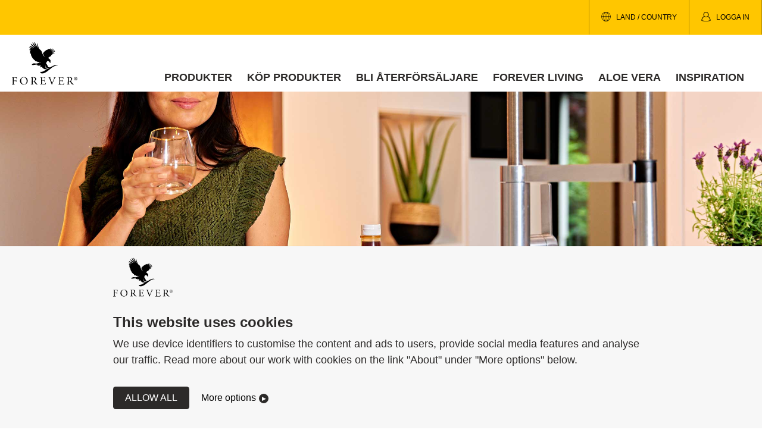

--- FILE ---
content_type: text/html; charset=UTF-8
request_url: https://foreverliving.se/produkter/kosttillskott-fran-bikupan
body_size: 4521
content:
<!DOCTYPE html>
<html lang="en">
<head>
    <meta http-equiv="Content-Type" content="text/html; charset=utf-8"/>
    <meta name="viewport" content="width=device-width, initial-scale=1">

    <!-- Google Tag Manager -->
    <script>(function(w,d,s,l,i){w[l]=w[l]||[];w[l].push({'gtm.start':
                new Date().getTime(),event:'gtm.js'});var f=d.getElementsByTagName(s)[0],
            j=d.createElement(s),dl=l!='dataLayer'?'&l='+l:'';j.async=true;j.src=
            'https://www.googletagmanager.com/gtm.js?id='+i+dl;f.parentNode.insertBefore(j,f);
        })(window,document,'script','dataLayer','GTM-T2GHJ3');</script>
    <!-- End Google Tag Manager -->

                                    <title>Kosttillskott från bikupan | Forever Living</title>
            <meta name="description" content="Njut av naturens gåvor med premiumprodukter från bikupan. Propolis, bipollen och bidrottninggelé – utforska Forevers sortiment och upptäck skatterna från biet. "/>
        <meta property="og:description" content="Njut av naturens gåvor med premiumprodukter från bikupan. Propolis, bipollen och bidrottninggelé – utforska Forevers sortiment och upptäck skatterna från biet. "/>
        <meta property="og:url" content="https://foreverliving.se/produkter/kosttillskott-fran-bikupan"/>
    <meta property="og:title" content="Kosttillskott från bikupan | Forever Living"/>
                <link href="/cache-buster-1748831901/static/style.css" media="screen" rel="stylesheet" type="text/css" />
        <link rel="apple-touch-icon" sizes="180x180" href="/static/images/apple-touch-icon.png">
    <link rel="icon" type="image/png" sizes="32x32" href="/static/images/favicon-32x32.png">
    <link rel="icon" type="image/png" sizes="16x16" href="/static/images/favicon-16x16.png">
    <link rel="manifest" href="/static/images/site.webmanifest">
    <link rel="mask-icon" href="/static/images/safari-pinned-tab.svg" color="#00b2a9">
    <meta name="msapplication-TileColor" content="#ffffff">
    <meta name="theme-color" content="#ffffff">

    <!-- Apsis One script -->
    <script type='text/javascript'> (function (d) { var apc = d.createElement('script'), fs; apc.type = 'text/javascript'; apc.charset = 'UTF-8'; apc.async = true; apc.src = 'https://static.ws.apsis.one/live/p/3133/2418d62d.js'; fs = d.getElementsByTagName('script')[0]; fs.parentNode.insertBefore(apc, fs); })(document); </script>

</head>

<body>

<!-- Google Tag Manager (noscript) -->
<noscript><iframe src="https://www.googletagmanager.com/ns.html?id=GTM-T2GHJ3"
                  height="0" width="0" style="display:none;visibility:hidden"></iframe></noscript>
<!-- End Google Tag Manager (noscript) -->


<header class="o-header" role="banner">
    <div class="o-header__actions-wrapper">
        <div class="u-container u-container--wide">
            <ul class="o-header__actions u-list-unstyled">
                <li class="o-header__action-item o-header__action-item--has-child o-header__action-item--hidden-md">
                    <button class="o-header__action a-btn a-btn--transparent js-toggle-menu-content"
                            aria-label="Byt språk" aria-controls="language-menu">
                            <svg role="img" class="a-icon   a-icon--small " title="icon-news">
        <use xlink:href="/static/icons/sprite.symbol.svg#icon-news"/>
    </svg>
                        Land / Country
                    </button>
                    <ul class="m-language-menu o-header__action-sub-item u-list-unstyled" id="language-menu">
                                                    <li class="m-language-menu__item">
                                <a class="m-language-menu__link"
                                   href="/">svenska - Sverige</a>
                            </li>
                                                    <li class="m-language-menu__item">
                                <a class="m-language-menu__link"
                                   href="https://en.foreverliving.se/">English - Sweden</a>
                            </li>
                                                    <li class="m-language-menu__item">
                                <a class="m-language-menu__link"
                                   href="https://foreverliving.dk/">dansk - Danmark</a>
                            </li>
                                                    <li class="m-language-menu__item">
                                <a class="m-language-menu__link"
                                   href="https://en.foreverliving.dk/">English - Denmark</a>
                            </li>
                                                    <li class="m-language-menu__item">
                                <a class="m-language-menu__link"
                                   href="https://foreverliving.no/">norsk bokmål - Norge</a>
                            </li>
                                                    <li class="m-language-menu__item">
                                <a class="m-language-menu__link"
                                   href="https://en.foreverliving.no/">English - Norway</a>
                            </li>
                                                    <li class="m-language-menu__item">
                                <a class="m-language-menu__link"
                                   href="https://foreverliving.fi/">suomi - Suomi</a>
                            </li>
                                                    <li class="m-language-menu__item">
                                <a class="m-language-menu__link"
                                   href="https://en.foreverliving.fi/">English - Finland</a>
                            </li>
                                            </ul>
                </li>
                                                            <li class="o-header__action-item">
                            <a class="o-header__action o-header__action--link" target="_blank" href="https://account.foreverliving.com/swe/sv-se/account/dashboard">
                                    <svg role="img" class="a-icon   a-icon--small " title="icon-user">
        <use xlink:href="/static/icons/sprite.symbol.svg#icon-user"/>
    </svg>
                                Logga in
                            </a>
                        </li>
                                                                    <li class="o-header__action-item o-header__action-item--visible-md">
                    <button class="o-header__action a-btn a-btn--transparent js-toggle-menu-content"
                            aria-label="Visa meny" aria-controls="primary-navigation">
                            <svg role="img" class="a-icon   a-icon--small " title="icon-menu">
        <use xlink:href="/static/icons/sprite.symbol.svg#icon-menu"/>
    </svg>
                        meny
                    </button>
                </li>
            </ul>
                    </div>
    </div>

    <div class="o-header__wrapper u-container u-container--wide">
        <a class="o-header__logo" href="/" aria-label="Gå till Forever living products startsida">
                <svg role="img" class="a-icon  a-logo  " title="flp-logo">
        <use xlink:href="/static/icons/sprite.symbol.svg#flp-logo"/>
    </svg>
        </a>
        <div class="pimcore_area_navigation pimcore_area_content">
<nav class="o-header__navigation" id="primary-navigation" aria-label="Huvudnavigation" role="navigation">
    <ul class="m-primary-navigation u-list-unstyled">
                                                    
                                                                                                                                                                                                                                                                                                                                                                                                                                                                                                                                                                                                                                                    
                <li class="m-primary-navigation__item m-primary-navigation__item--has-child">
                                            <a class="m-primary-navigation__link" href="">Produkter</a>
                                        
                        <button class="a-menu-toggle-btn a-menu-toggle-btn--top-right js-toggle-menu">
                                <svg role="img" class="a-icon     a-icon--small " title="icon-down">
        <use xlink:href="/static/icons/sprite.symbol.svg#icon-down"/>
    </svg>
                            <span class="u-visually-hidden">Visa meny</span>
                        </button>

                        <div class="m-primary-sub-navigation m-primary-sub-navigation--left">
                            <ul class="m-primary-sub-navigation__list u-list-unstyled">
                                                                                                            <li class="m-primary-sub-navigation__item">
                                            <a class="m-primary-sub-navigation__link" href="/produkter/aloe-vera-drycker">Drycker</a>
                                        </li>
                                                                                                                                                <li class="m-primary-sub-navigation__item">
                                            <a class="m-primary-sub-navigation__link" href="/produkter/kosttillskott-fran-bikupan">Från Bikupan</a>
                                        </li>
                                                                                                                                                <li class="m-primary-sub-navigation__item">
                                            <a class="m-primary-sub-navigation__link" href="/produkter/kosttillskott-och-naring">Kosttillskott &amp; Näring</a>
                                        </li>
                                                                                                                                                <li class="m-primary-sub-navigation__item">
                                            <a class="m-primary-sub-navigation__link" href="/produkter/traning-och-viktkontroll">Träning &amp; Viktkontroll</a>
                                        </li>
                                                                                                                                                <li class="m-primary-sub-navigation__item">
                                            <a class="m-primary-sub-navigation__link" href="/produkter/hudvard-fran-forever">Hudvård</a>
                                        </li>
                                                                                                                                                <li class="m-primary-sub-navigation__item">
                                            <a class="m-primary-sub-navigation__link" href="/produkter/kroppsvard-fran-forever">Kroppsvård</a>
                                        </li>
                                                                                                </ul>
                                                                            
                                                                                    </div>
                                    </li>
                                                                                    
                
                <li class="m-primary-navigation__item m-primary-navigation__item">
                                            <a class="m-primary-navigation__link" href="/kop-produkter">Köp produkter</a>
                                                        </li>
                                                                
                
                <li class="m-primary-navigation__item m-primary-navigation__item">
                                            <a class="m-primary-navigation__link" href="/bli-aterforsaljare">Bli återförsäljare</a>
                                                        </li>
                                                                                    
                                                                                                                                                                                                                                                                                                                                                                                                                                                                                                                                                                                                                                                    
                <li class="m-primary-navigation__item m-primary-navigation__item--has-child">
                                            <a class="m-primary-navigation__link" href="/forever-living">Forever Living</a>
                                        
                        <button class="a-menu-toggle-btn a-menu-toggle-btn--top-right js-toggle-menu">
                                <svg role="img" class="a-icon     a-icon--small " title="icon-down">
        <use xlink:href="/static/icons/sprite.symbol.svg#icon-down"/>
    </svg>
                            <span class="u-visually-hidden">Visa meny</span>
                        </button>

                        <div class="m-primary-sub-navigation m-primary-sub-navigation--left">
                            <ul class="m-primary-sub-navigation__list u-list-unstyled">
                                                                                                            <li class="m-primary-sub-navigation__item">
                                            <a class="m-primary-sub-navigation__link" href="/forever_living/forever-och-affarsetik">Forever och affärsetik</a>
                                        </li>
                                                                                                                                                <li class="m-primary-sub-navigation__item">
                                            <a class="m-primary-sub-navigation__link" href="/forever-living/lediga_tjanster">Lediga tjänster</a>
                                        </li>
                                                                                                                                                <li class="m-primary-sub-navigation__item">
                                            <a class="m-primary-sub-navigation__link" href="/forever-living/kontakt">Kontakt</a>
                                        </li>
                                                                                                                                                <li class="m-primary-sub-navigation__item">
                                            <a class="m-primary-sub-navigation__link" href="https://scandinaviansite.foreverliving.se/press/">Press och media</a>
                                        </li>
                                                                                                                                                <li class="m-primary-sub-navigation__item">
                                            <a class="m-primary-sub-navigation__link" href="/forever-living/faq">FAQ</a>
                                        </li>
                                                                                                                                                <li class="m-primary-sub-navigation__item">
                                            <a class="m-primary-sub-navigation__link" href="/forever_living/forever-och-omvarlden">Forever och omvärlden</a>
                                        </li>
                                                                                                </ul>
                                                    </div>
                                    </li>
                                                                
                
                <li class="m-primary-navigation__item m-primary-navigation__item">
                                            <a class="m-primary-navigation__link" href="/aloe-vera">Aloe Vera</a>
                                                        </li>
                                                                                                                            
                
                <li class="m-primary-navigation__item m-primary-navigation__item">
                                            <a class="m-primary-navigation__link" href="/inspiration">Inspiration</a>
                                                        </li>
                                        
        <li class="m-primary-navigation__item m-primary-navigation__item--has-child m-primary-navigation__item--visible-md">
            <a class="m-primary-navigation__link" href="#">Ändra språk</a>
            <button class="a-menu-toggle-btn a-menu-toggle-btn--top-right js-toggle-menu">
                    <svg role="img" class="a-icon     a-icon--small " title="icon-down">
        <use xlink:href="/static/icons/sprite.symbol.svg#icon-down"/>
    </svg>
                <span class="u-visually-hidden">Visa meny</span>
            </button>

            <div class="m-primary-sub-navigation">
                <ul class="m-primary-sub-navigation__list u-list-unstyled">
                                            <li class="m-language-menu__item m-primary-sub-navigation__item">
                            <a class="m-primary-sub-navigation__link" href="/">svenska - Sverige</a>
                        </li>
                                            <li class="m-language-menu__item m-primary-sub-navigation__item">
                            <a class="m-primary-sub-navigation__link" href="https://en.foreverliving.se/">English - Sweden</a>
                        </li>
                                            <li class="m-language-menu__item m-primary-sub-navigation__item">
                            <a class="m-primary-sub-navigation__link" href="https://foreverliving.dk/">dansk - Danmark</a>
                        </li>
                                            <li class="m-language-menu__item m-primary-sub-navigation__item">
                            <a class="m-primary-sub-navigation__link" href="https://en.foreverliving.dk/">English - Denmark</a>
                        </li>
                                            <li class="m-language-menu__item m-primary-sub-navigation__item">
                            <a class="m-primary-sub-navigation__link" href="https://foreverliving.no/">norsk bokmål - Norge</a>
                        </li>
                                            <li class="m-language-menu__item m-primary-sub-navigation__item">
                            <a class="m-primary-sub-navigation__link" href="https://en.foreverliving.no/">English - Norway</a>
                        </li>
                                            <li class="m-language-menu__item m-primary-sub-navigation__item">
                            <a class="m-primary-sub-navigation__link" href="https://foreverliving.fi/">suomi - Suomi</a>
                        </li>
                                            <li class="m-language-menu__item m-primary-sub-navigation__item">
                            <a class="m-primary-sub-navigation__link" href="https://en.foreverliving.fi/">English - Finland</a>
                        </li>
                                    </ul>
            </div>
        </li>
    </ul>
</nav></div>
    </div>
</header>



<main class='main' role='main'>
    <div class="pimcore_area_image pimcore_area_content"><section class="u-section-spacing u-section-spacing--none">
    <div class="u-container u-container--wide">
            <img class="a-image"
         src="/MicrosoftTeams-image%20%2820%29.png" alt=""/>
    </div>
</section></div><div class="pimcore_area_intro pimcore_area_content">
<section class="u-section-spacing u-section-spacing--only-top">
    <div class="u-container u-container--narrow">
        <div class="o-intro o-intro--left">
            <div class="o-intro__container">
                                                <h1 class="o-intro__title">Kosttillskott från bikupan</h1>
                                                            <p class="a-preamble" ></p>
                                                        <p >Våra minsta medarbetare är ett flitigt gäng, och de hjälper oss säkerställa att alla våra bi-produkter håller högsta kvalitet. Propolis, bipollen och bidrottninggelé – vi använder endast den finaste råvaran till våra kosttillskott, och självklart tas produkterna fram med omtanke om våra små bin. Utforska alla bi-produkter i vår shop.</p>
                                            </div>
        </div>
    </div>
</section></div><div class="pimcore_area_button-link pimcore_area_content">
<section class="u-section-spacing ">
    <div class="u-container u-container--narrow">
                        <div class="a-btn__link">
        <a href="https://foreverliving.com/shop/swe/sv-se/bee-products"  target="_blank"            class="a-btn
          "
     >
            SHOP
        </a>
    </div>
            </div>
</section></div><div class="pimcore_area_image pimcore_area_content"><section class="u-section-spacing u-section-spacing--none">
    <div class="u-container u-container--wide">
            <img class="a-image"
         src="" alt=""/>
    </div>
</section></div><div class="pimcore_area_content pimcore_area_content"><section class="u-section-spacing u-section-spacing--only-top u-bg-lighter">
    <div class="u-container u-container--narrow">
        <div class="m-article">
            <h2>Uppskattade ingredienser</h2>

<p>Ingredienser från bikupan uppskattas av människor över hela världen sedan många år tillbaka. Förutom honung så producerar bina även propolis, bipollen och bidrottninggelé. På Forever använder vi alla dessa för att kunna erbjuda dig godingar för båda insida och utsida, både kosttillskott och hudvård.</p>

        </div>
    </div>
</section></div><div class="pimcore_area_image pimcore_area_content"><section class="u-section-spacing u-section-spacing--only-top u-bg-lighter">
    <div class="u-container u-container--narrow">
            <img class="a-image"
         src="/MicrosoftTeams-image%20%2821%29_1.png" alt=""/>
    </div>
</section></div><div class="pimcore_area_image pimcore_area_content"><section class="u-section-spacing u-section-spacing--only-top u-bg-lighter">
    <div class="u-container u-container--wide">
            <img class="a-image"
         src="" alt=""/>
    </div>
</section></div><div class="pimcore_area_content pimcore_area_content"><section class="u-section-spacing u-section-spacing--only-top">
    <div class="u-container u-container--narrow">
        <div class="m-article">
            <h2>Varsam skörd</h2>

<p>Förutom att producera fint innehåll till våra produkter så fyller bina en annan, ännu viktigare funktion – pollinering. Tre fjärdedelar av maten vi äter är resultat av pollinering av bin. Därför är vi självklart väldigt måna om att våra små gulsvarta vänner ska ha det bra. Till exempel skördar vi bara en förutbestämd mängd från varje bisamhälle per säsong, och speciella insamlingsredskap används för att inte skada eller störa bina.</p>

<p>&nbsp;</p>

        </div>
    </div>
</section></div><div class="pimcore_area_content pimcore_area_content"><section class="u-section-spacing u-section-spacing--none">
    <div class="u-container u-container--narrow">
        <div class="m-article">
            <h2>Bi-akuten</h2>

<p>Så här kan du själv göra skillnad och hjälpa vilda bin:</p>

<ul>
	<li>Bygg ett insektshotell – borra några hål i en träbit och häng upp i soligt läge.</li>
	<li>Plantera pollen- och nektarrika växter som ger dem mat hela säsongen.</li>
	<li>Köp ekologisk mat så minskar användningen av bekämpningsmedel.<br />
	&nbsp;</li>
</ul>

        </div>
    </div>
</section></div><div class="pimcore_area_button-link pimcore_area_content">
<section class="u-section-spacing u-section-spacing--only-bottom">
    <div class="u-container u-container--narrow">
                        <div class="a-btn__link">
        <a href="https://foreverliving.com/shop/swe/sv-se/bee-products"  target="_blank"            class="a-btn
          "
     >
            UTFORSKA SHOPPEN
        </a>
    </div>
            </div>
</section></div><div class="pimcore_area_image pimcore_area_content"><section class="u-section-spacing u-section-spacing--none">
    <div class="u-container u-container--narrow">
            <img class="a-image"
         src="" alt=""/>
    </div>
</section></div><div class="pimcore_area_image pimcore_area_content"><section class="u-section-spacing u-section-spacing--none">
    <div class="u-container u-container--wide">
            <img class="a-image"
         src="/40x15_Bee_Insect_Hotel.jpg" alt=""/>
    </div>
</section></div><div class="pimcore_area_image pimcore_area_content"><section class="u-section-spacing u-section-spacing--only-bottom">
    <div class="u-container u-container--wide">
            <img class="a-image"
         src="" alt=""/>
    </div>
</section></div>
</main>


<footer class="o-footer u-bg-lighter" role="contentinfo">
    <div class="o-footer__header">
            <svg role="img" class="a-icon  a-logo   a-logo--wide " title="flp-logo-text">
        <use xlink:href="/static/icons/sprite.symbol.svg#flp-logo-text"/>
    </svg>
    </div>

    <div class="o-footer__row">
        <div class="o-footer__col">
            <div class="o-footer__content">
                                                    <p class="o-footer__title" >Forever Living Products Scandinavia AB</p>
                <adress>
                    <p>Mölndals Bro 7<br />
431 30 Mölndal, Sverige</p>

<p>Telefon +46 (0)31 727 80 80&nbsp;</p>

<p><a href="mailto:scandinavia@foreverliving.se">scandinavia@foreverliving.se</a></p>

                </adress>
            </div>
        </div>

        <div class="o-footer__col">
            <div class="o-footer__content">
                                                    <p class="o-footer__title" >Följ oss på sociala medier</p>
                                <ul class="m-social-media-list u-list-unstyled">
            <li class="m-social-media-list__item">
                                                                <a href="https://www.facebook.com/ForeverScandinaviaHQ/" class="m-social-media-list__link">
                        <svg role="img" class="a-icon  " title="icon-facebook">
        <use xlink:href="/static/icons/sprite.symbol.svg#icon-facebook"/>
    </svg>
                    <span class="u-visually-hidden">Facebook</span>                 </a>
                    </li>
            <li class="m-social-media-list__item">
                                                                <a href="https://www.instagram.com/foreverscandinaviahq/" class="m-social-media-list__link">
                        <svg role="img" class="a-icon  " title="icon-instagram">
        <use xlink:href="/static/icons/sprite.symbol.svg#icon-instagram"/>
    </svg>
                    <span class="u-visually-hidden"></span>                 </a>
                    </li>
            <li class="m-social-media-list__item">
                                                                <a href="https://www.linkedin.com/company/forever-living-products-scandinavia-ab/" class="m-social-media-list__link">
                        <svg role="img" class="a-icon  " title="icon-linkedin">
        <use xlink:href="/static/icons/sprite.symbol.svg#icon-linkedin"/>
    </svg>
                    <span class="u-visually-hidden"></span>                 </a>
                    </li>
    </ul>            </div>
            <div class="o-footer__content">
                                                    <p class="o-footer__title" >Anmäl dig till vårt nyhetsbrev</p>
                                                                                                
                                                                                                <div style="position: relative">
                                            <iframe width="100%" height="185px" style="border: none; background: none"
                                src="https://form.apsis.one/rjVNjdjKTh"></iframe>
                    
                    
                    
                                    </div>

            </div>
        </div>
    </div>

    <div class="o-footer__footer u-bg-darker">
        <nav class="m-secondary-menu">
            <ul class="m-secondary-menu__list u-list-unstyled">
                                    <li class="m-secondary-menu__item">
                        <a href="/information" class="m-secondary-menu__link">Köpinformation</a>
                    </li>
                                    <li class="m-secondary-menu__item">
                        <a href="/cookies" class="m-secondary-menu__link">Cookies</a>
                    </li>
                                    <li class="m-secondary-menu__item">
                        <a href="/PDF/Privacy_Policy_2023/Privacy_Notice_SE.pdf" class="m-secondary-menu__link">Personuppgiftspolicy</a>
                    </li>
                                    <li class="m-secondary-menu__item">
                        <a href="/forever-living/kontakt" class="m-secondary-menu__link">Kontakta oss</a>
                    </li>
                            </ul>
        </nav>
    </div>
</footer>

</body>
<script src="/static/bundle.js"></script>
</html>

--- FILE ---
content_type: text/css
request_url: https://foreverliving.se/cache-buster-1748831901/static/style.css
body_size: 19472
content:
@charset "UTF-8";
/* ==========================================================================
   Main
   ========================================================================== */
/* Swiper */
/**
 * Swiper 4.5.1
 * Most modern mobile touch slider and framework with hardware accelerated transitions
 * http://www.idangero.us/swiper/
 *
 * Copyright 2014-2019 Vladimir Kharlampidi
 *
 * Released under the MIT License
 *
 * Released on: September 13, 2019
 */
.swiper-container {
  margin-left: auto;
  margin-right: auto;
  position: relative;
  overflow: hidden;
  list-style: none;
  padding: 0;
  /* Fix of Webkit flickering */
  z-index: 1; }

.swiper-container-no-flexbox .swiper-slide {
  float: left; }

.swiper-container-vertical > .swiper-wrapper {
  -webkit-box-orient: vertical;
  -webkit-box-direction: normal;
  -webkit-flex-direction: column;
  -ms-flex-direction: column;
  flex-direction: column; }

.swiper-wrapper {
  position: relative;
  width: 100%;
  height: 100%;
  z-index: 1;
  display: -webkit-box;
  display: -webkit-flex;
  display: -ms-flexbox;
  display: flex;
  -webkit-transition-property: -webkit-transform;
  transition-property: -webkit-transform;
  -o-transition-property: transform;
  transition-property: transform;
  transition-property: transform, -webkit-transform;
  -webkit-box-sizing: content-box;
  box-sizing: content-box; }

.swiper-container-android .swiper-slide,
.swiper-wrapper {
  -webkit-transform: translate3d(0px, 0, 0);
  transform: translate3d(0px, 0, 0); }

.swiper-container-multirow > .swiper-wrapper {
  -webkit-flex-wrap: wrap;
  -ms-flex-wrap: wrap;
  flex-wrap: wrap; }

.swiper-container-free-mode > .swiper-wrapper {
  -webkit-transition-timing-function: ease-out;
  -o-transition-timing-function: ease-out;
  transition-timing-function: ease-out;
  margin: 0 auto; }

.swiper-slide {
  -webkit-flex-shrink: 0;
  -ms-flex-negative: 0;
  flex-shrink: 0;
  width: 100%;
  height: 100%;
  position: relative;
  -webkit-transition-property: -webkit-transform;
  transition-property: -webkit-transform;
  -o-transition-property: transform;
  transition-property: transform;
  transition-property: transform, -webkit-transform; }

.swiper-slide-invisible-blank {
  visibility: hidden; }

/* Auto Height */
.swiper-container-autoheight,
.swiper-container-autoheight .swiper-slide {
  height: auto; }

.swiper-container-autoheight .swiper-wrapper {
  -webkit-box-align: start;
  -webkit-align-items: flex-start;
  -ms-flex-align: start;
  align-items: flex-start;
  -webkit-transition-property: height, -webkit-transform;
  transition-property: height, -webkit-transform;
  -o-transition-property: transform, height;
  transition-property: transform, height;
  transition-property: transform, height, -webkit-transform; }

/* 3D Effects */
.swiper-container-3d {
  -webkit-perspective: 1200px;
  perspective: 1200px; }

.swiper-container-3d .swiper-wrapper,
.swiper-container-3d .swiper-slide,
.swiper-container-3d .swiper-slide-shadow-left,
.swiper-container-3d .swiper-slide-shadow-right,
.swiper-container-3d .swiper-slide-shadow-top,
.swiper-container-3d .swiper-slide-shadow-bottom,
.swiper-container-3d .swiper-cube-shadow {
  -webkit-transform-style: preserve-3d;
  transform-style: preserve-3d; }

.swiper-container-3d .swiper-slide-shadow-left,
.swiper-container-3d .swiper-slide-shadow-right,
.swiper-container-3d .swiper-slide-shadow-top,
.swiper-container-3d .swiper-slide-shadow-bottom {
  position: absolute;
  left: 0;
  top: 0;
  width: 100%;
  height: 100%;
  pointer-events: none;
  z-index: 10; }

.swiper-container-3d .swiper-slide-shadow-left {
  background-image: -webkit-gradient(linear, right top, left top, from(rgba(0, 0, 0, 0.5)), to(rgba(0, 0, 0, 0)));
  background-image: -webkit-linear-gradient(right, rgba(0, 0, 0, 0.5), rgba(0, 0, 0, 0));
  background-image: -o-linear-gradient(right, rgba(0, 0, 0, 0.5), rgba(0, 0, 0, 0));
  background-image: linear-gradient(to left, rgba(0, 0, 0, 0.5), rgba(0, 0, 0, 0)); }

.swiper-container-3d .swiper-slide-shadow-right {
  background-image: -webkit-gradient(linear, left top, right top, from(rgba(0, 0, 0, 0.5)), to(rgba(0, 0, 0, 0)));
  background-image: -webkit-linear-gradient(left, rgba(0, 0, 0, 0.5), rgba(0, 0, 0, 0));
  background-image: -o-linear-gradient(left, rgba(0, 0, 0, 0.5), rgba(0, 0, 0, 0));
  background-image: linear-gradient(to right, rgba(0, 0, 0, 0.5), rgba(0, 0, 0, 0)); }

.swiper-container-3d .swiper-slide-shadow-top {
  background-image: -webkit-gradient(linear, left bottom, left top, from(rgba(0, 0, 0, 0.5)), to(rgba(0, 0, 0, 0)));
  background-image: -webkit-linear-gradient(bottom, rgba(0, 0, 0, 0.5), rgba(0, 0, 0, 0));
  background-image: -o-linear-gradient(bottom, rgba(0, 0, 0, 0.5), rgba(0, 0, 0, 0));
  background-image: linear-gradient(to top, rgba(0, 0, 0, 0.5), rgba(0, 0, 0, 0)); }

.swiper-container-3d .swiper-slide-shadow-bottom {
  background-image: -webkit-gradient(linear, left top, left bottom, from(rgba(0, 0, 0, 0.5)), to(rgba(0, 0, 0, 0)));
  background-image: -webkit-linear-gradient(top, rgba(0, 0, 0, 0.5), rgba(0, 0, 0, 0));
  background-image: -o-linear-gradient(top, rgba(0, 0, 0, 0.5), rgba(0, 0, 0, 0));
  background-image: linear-gradient(to bottom, rgba(0, 0, 0, 0.5), rgba(0, 0, 0, 0)); }

/* IE10 Windows Phone 8 Fixes */
.swiper-container-wp8-horizontal,
.swiper-container-wp8-horizontal > .swiper-wrapper {
  -ms-touch-action: pan-y;
  touch-action: pan-y; }

.swiper-container-wp8-vertical,
.swiper-container-wp8-vertical > .swiper-wrapper {
  -ms-touch-action: pan-x;
  touch-action: pan-x; }

.swiper-button-prev,
.swiper-button-next {
  position: absolute;
  top: 50%;
  width: 27px;
  height: 44px;
  margin-top: -22px;
  z-index: 10;
  cursor: pointer;
  background-size: 27px 44px;
  background-position: center;
  background-repeat: no-repeat; }

.swiper-button-prev.swiper-button-disabled,
.swiper-button-next.swiper-button-disabled {
  opacity: 0.35;
  cursor: auto;
  pointer-events: none; }

.swiper-button-prev,
.swiper-container-rtl .swiper-button-next {
  background-image: url("data:image/svg+xml;charset=utf-8,%3Csvg%20xmlns%3D'http%3A%2F%2Fwww.w3.org%2F2000%2Fsvg'%20viewBox%3D'0%200%2027%2044'%3E%3Cpath%20d%3D'M0%2C22L22%2C0l2.1%2C2.1L4.2%2C22l19.9%2C19.9L22%2C44L0%2C22L0%2C22L0%2C22z'%20fill%3D'%23007aff'%2F%3E%3C%2Fsvg%3E");
  left: 10px;
  right: auto; }

.swiper-button-next,
.swiper-container-rtl .swiper-button-prev {
  background-image: url("data:image/svg+xml;charset=utf-8,%3Csvg%20xmlns%3D'http%3A%2F%2Fwww.w3.org%2F2000%2Fsvg'%20viewBox%3D'0%200%2027%2044'%3E%3Cpath%20d%3D'M27%2C22L27%2C22L5%2C44l-2.1-2.1L22.8%2C22L2.9%2C2.1L5%2C0L27%2C22L27%2C22z'%20fill%3D'%23007aff'%2F%3E%3C%2Fsvg%3E");
  right: 10px;
  left: auto; }

.swiper-button-prev.swiper-button-white,
.swiper-container-rtl .swiper-button-next.swiper-button-white {
  background-image: url("data:image/svg+xml;charset=utf-8,%3Csvg%20xmlns%3D'http%3A%2F%2Fwww.w3.org%2F2000%2Fsvg'%20viewBox%3D'0%200%2027%2044'%3E%3Cpath%20d%3D'M0%2C22L22%2C0l2.1%2C2.1L4.2%2C22l19.9%2C19.9L22%2C44L0%2C22L0%2C22L0%2C22z'%20fill%3D'%23ffffff'%2F%3E%3C%2Fsvg%3E"); }

.swiper-button-next.swiper-button-white,
.swiper-container-rtl .swiper-button-prev.swiper-button-white {
  background-image: url("data:image/svg+xml;charset=utf-8,%3Csvg%20xmlns%3D'http%3A%2F%2Fwww.w3.org%2F2000%2Fsvg'%20viewBox%3D'0%200%2027%2044'%3E%3Cpath%20d%3D'M27%2C22L27%2C22L5%2C44l-2.1-2.1L22.8%2C22L2.9%2C2.1L5%2C0L27%2C22L27%2C22z'%20fill%3D'%23ffffff'%2F%3E%3C%2Fsvg%3E"); }

.swiper-button-prev.swiper-button-black,
.swiper-container-rtl .swiper-button-next.swiper-button-black {
  background-image: url("data:image/svg+xml;charset=utf-8,%3Csvg%20xmlns%3D'http%3A%2F%2Fwww.w3.org%2F2000%2Fsvg'%20viewBox%3D'0%200%2027%2044'%3E%3Cpath%20d%3D'M0%2C22L22%2C0l2.1%2C2.1L4.2%2C22l19.9%2C19.9L22%2C44L0%2C22L0%2C22L0%2C22z'%20fill%3D'%23000000'%2F%3E%3C%2Fsvg%3E"); }

.swiper-button-next.swiper-button-black,
.swiper-container-rtl .swiper-button-prev.swiper-button-black {
  background-image: url("data:image/svg+xml;charset=utf-8,%3Csvg%20xmlns%3D'http%3A%2F%2Fwww.w3.org%2F2000%2Fsvg'%20viewBox%3D'0%200%2027%2044'%3E%3Cpath%20d%3D'M27%2C22L27%2C22L5%2C44l-2.1-2.1L22.8%2C22L2.9%2C2.1L5%2C0L27%2C22L27%2C22z'%20fill%3D'%23000000'%2F%3E%3C%2Fsvg%3E"); }

.swiper-button-lock {
  display: none; }

.swiper-pagination {
  position: absolute;
  text-align: center;
  -webkit-transition: 300ms opacity;
  -o-transition: 300ms opacity;
  transition: 300ms opacity;
  -webkit-transform: translate3d(0, 0, 0);
  transform: translate3d(0, 0, 0);
  z-index: 10; }

.swiper-pagination.swiper-pagination-hidden {
  opacity: 0; }

/* Common Styles */
.swiper-pagination-fraction,
.swiper-pagination-custom,
.swiper-container-horizontal > .swiper-pagination-bullets {
  bottom: 10px;
  left: 0;
  width: 100%; }

/* Bullets */
.swiper-pagination-bullets-dynamic {
  overflow: hidden;
  font-size: 0; }

.swiper-pagination-bullets-dynamic .swiper-pagination-bullet {
  -webkit-transform: scale(0.33);
  -ms-transform: scale(0.33);
  transform: scale(0.33);
  position: relative; }

.swiper-pagination-bullets-dynamic .swiper-pagination-bullet-active {
  -webkit-transform: scale(1);
  -ms-transform: scale(1);
  transform: scale(1); }

.swiper-pagination-bullets-dynamic .swiper-pagination-bullet-active-main {
  -webkit-transform: scale(1);
  -ms-transform: scale(1);
  transform: scale(1); }

.swiper-pagination-bullets-dynamic .swiper-pagination-bullet-active-prev {
  -webkit-transform: scale(0.66);
  -ms-transform: scale(0.66);
  transform: scale(0.66); }

.swiper-pagination-bullets-dynamic .swiper-pagination-bullet-active-prev-prev {
  -webkit-transform: scale(0.33);
  -ms-transform: scale(0.33);
  transform: scale(0.33); }

.swiper-pagination-bullets-dynamic .swiper-pagination-bullet-active-next {
  -webkit-transform: scale(0.66);
  -ms-transform: scale(0.66);
  transform: scale(0.66); }

.swiper-pagination-bullets-dynamic .swiper-pagination-bullet-active-next-next {
  -webkit-transform: scale(0.33);
  -ms-transform: scale(0.33);
  transform: scale(0.33); }

.swiper-pagination-bullet {
  width: 8px;
  height: 8px;
  display: inline-block;
  border-radius: 100%;
  background: #000;
  opacity: 0.2; }

button.swiper-pagination-bullet {
  border: none;
  margin: 0;
  padding: 0;
  -webkit-box-shadow: none;
  box-shadow: none;
  -webkit-appearance: none;
  -moz-appearance: none;
  appearance: none; }

.swiper-pagination-clickable .swiper-pagination-bullet {
  cursor: pointer; }

.swiper-pagination-bullet-active {
  opacity: 1;
  background: #007aff; }

.swiper-container-vertical > .swiper-pagination-bullets {
  right: 10px;
  top: 50%;
  -webkit-transform: translate3d(0px, -50%, 0);
  transform: translate3d(0px, -50%, 0); }

.swiper-container-vertical > .swiper-pagination-bullets .swiper-pagination-bullet {
  margin: 6px 0;
  display: block; }

.swiper-container-vertical > .swiper-pagination-bullets.swiper-pagination-bullets-dynamic {
  top: 50%;
  -webkit-transform: translateY(-50%);
  -ms-transform: translateY(-50%);
  transform: translateY(-50%);
  width: 8px; }

.swiper-container-vertical > .swiper-pagination-bullets.swiper-pagination-bullets-dynamic .swiper-pagination-bullet {
  display: inline-block;
  -webkit-transition: 200ms top, 200ms -webkit-transform;
  transition: 200ms top, 200ms -webkit-transform;
  -o-transition: 200ms transform, 200ms top;
  transition: 200ms transform, 200ms top;
  transition: 200ms transform, 200ms top, 200ms -webkit-transform; }

.swiper-container-horizontal > .swiper-pagination-bullets .swiper-pagination-bullet {
  margin: 0 4px; }

.swiper-container-horizontal > .swiper-pagination-bullets.swiper-pagination-bullets-dynamic {
  left: 50%;
  -webkit-transform: translateX(-50%);
  -ms-transform: translateX(-50%);
  transform: translateX(-50%);
  white-space: nowrap; }

.swiper-container-horizontal > .swiper-pagination-bullets.swiper-pagination-bullets-dynamic .swiper-pagination-bullet {
  -webkit-transition: 200ms left, 200ms -webkit-transform;
  transition: 200ms left, 200ms -webkit-transform;
  -o-transition: 200ms transform, 200ms left;
  transition: 200ms transform, 200ms left;
  transition: 200ms transform, 200ms left, 200ms -webkit-transform; }

.swiper-container-horizontal.swiper-container-rtl > .swiper-pagination-bullets-dynamic .swiper-pagination-bullet {
  -webkit-transition: 200ms right, 200ms -webkit-transform;
  transition: 200ms right, 200ms -webkit-transform;
  -o-transition: 200ms transform, 200ms right;
  transition: 200ms transform, 200ms right;
  transition: 200ms transform, 200ms right, 200ms -webkit-transform; }

/* Progress */
.swiper-pagination-progressbar {
  background: rgba(0, 0, 0, 0.25);
  position: absolute; }

.swiper-pagination-progressbar .swiper-pagination-progressbar-fill {
  background: #007aff;
  position: absolute;
  left: 0;
  top: 0;
  width: 100%;
  height: 100%;
  -webkit-transform: scale(0);
  -ms-transform: scale(0);
  transform: scale(0);
  -webkit-transform-origin: left top;
  -ms-transform-origin: left top;
  transform-origin: left top; }

.swiper-container-rtl .swiper-pagination-progressbar .swiper-pagination-progressbar-fill {
  -webkit-transform-origin: right top;
  -ms-transform-origin: right top;
  transform-origin: right top; }

.swiper-container-horizontal > .swiper-pagination-progressbar,
.swiper-container-vertical > .swiper-pagination-progressbar.swiper-pagination-progressbar-opposite {
  width: 100%;
  height: 4px;
  left: 0;
  top: 0; }

.swiper-container-vertical > .swiper-pagination-progressbar,
.swiper-container-horizontal > .swiper-pagination-progressbar.swiper-pagination-progressbar-opposite {
  width: 4px;
  height: 100%;
  left: 0;
  top: 0; }

.swiper-pagination-white .swiper-pagination-bullet-active {
  background: #ffffff; }

.swiper-pagination-progressbar.swiper-pagination-white {
  background: rgba(255, 255, 255, 0.25); }

.swiper-pagination-progressbar.swiper-pagination-white .swiper-pagination-progressbar-fill {
  background: #ffffff; }

.swiper-pagination-black .swiper-pagination-bullet-active {
  background: #000000; }

.swiper-pagination-progressbar.swiper-pagination-black {
  background: rgba(0, 0, 0, 0.25); }

.swiper-pagination-progressbar.swiper-pagination-black .swiper-pagination-progressbar-fill {
  background: #000000; }

.swiper-pagination-lock {
  display: none; }

/* Scrollbar */
.swiper-scrollbar {
  border-radius: 10px;
  position: relative;
  -ms-touch-action: none;
  background: rgba(0, 0, 0, 0.1); }

.swiper-container-horizontal > .swiper-scrollbar {
  position: absolute;
  left: 1%;
  bottom: 3px;
  z-index: 50;
  height: 5px;
  width: 98%; }

.swiper-container-vertical > .swiper-scrollbar {
  position: absolute;
  right: 3px;
  top: 1%;
  z-index: 50;
  width: 5px;
  height: 98%; }

.swiper-scrollbar-drag {
  height: 100%;
  width: 100%;
  position: relative;
  background: rgba(0, 0, 0, 0.5);
  border-radius: 10px;
  left: 0;
  top: 0; }

.swiper-scrollbar-cursor-drag {
  cursor: move; }

.swiper-scrollbar-lock {
  display: none; }

.swiper-zoom-container {
  width: 100%;
  height: 100%;
  display: -webkit-box;
  display: -webkit-flex;
  display: -ms-flexbox;
  display: flex;
  -webkit-box-pack: center;
  -webkit-justify-content: center;
  -ms-flex-pack: center;
  justify-content: center;
  -webkit-box-align: center;
  -webkit-align-items: center;
  -ms-flex-align: center;
  align-items: center;
  text-align: center; }

.swiper-zoom-container > img,
.swiper-zoom-container > svg,
.swiper-zoom-container > canvas {
  max-width: 100%;
  max-height: 100%;
  -o-object-fit: contain;
  object-fit: contain; }

.swiper-slide-zoomed {
  cursor: move; }

/* Preloader */
.swiper-lazy-preloader {
  width: 42px;
  height: 42px;
  position: absolute;
  left: 50%;
  top: 50%;
  margin-left: -21px;
  margin-top: -21px;
  z-index: 10;
  -webkit-transform-origin: 50%;
  -ms-transform-origin: 50%;
  transform-origin: 50%;
  -webkit-animation: swiper-preloader-spin 1s steps(12, end) infinite;
  animation: swiper-preloader-spin 1s steps(12, end) infinite; }

.swiper-lazy-preloader:after {
  display: block;
  content: '';
  width: 100%;
  height: 100%;
  background-image: url("data:image/svg+xml;charset=utf-8,%3Csvg%20viewBox%3D'0%200%20120%20120'%20xmlns%3D'http%3A%2F%2Fwww.w3.org%2F2000%2Fsvg'%20xmlns%3Axlink%3D'http%3A%2F%2Fwww.w3.org%2F1999%2Fxlink'%3E%3Cdefs%3E%3Cline%20id%3D'l'%20x1%3D'60'%20x2%3D'60'%20y1%3D'7'%20y2%3D'27'%20stroke%3D'%236c6c6c'%20stroke-width%3D'11'%20stroke-linecap%3D'round'%2F%3E%3C%2Fdefs%3E%3Cg%3E%3Cuse%20xlink%3Ahref%3D'%23l'%20opacity%3D'.27'%2F%3E%3Cuse%20xlink%3Ahref%3D'%23l'%20opacity%3D'.27'%20transform%3D'rotate(30%2060%2C60)'%2F%3E%3Cuse%20xlink%3Ahref%3D'%23l'%20opacity%3D'.27'%20transform%3D'rotate(60%2060%2C60)'%2F%3E%3Cuse%20xlink%3Ahref%3D'%23l'%20opacity%3D'.27'%20transform%3D'rotate(90%2060%2C60)'%2F%3E%3Cuse%20xlink%3Ahref%3D'%23l'%20opacity%3D'.27'%20transform%3D'rotate(120%2060%2C60)'%2F%3E%3Cuse%20xlink%3Ahref%3D'%23l'%20opacity%3D'.27'%20transform%3D'rotate(150%2060%2C60)'%2F%3E%3Cuse%20xlink%3Ahref%3D'%23l'%20opacity%3D'.37'%20transform%3D'rotate(180%2060%2C60)'%2F%3E%3Cuse%20xlink%3Ahref%3D'%23l'%20opacity%3D'.46'%20transform%3D'rotate(210%2060%2C60)'%2F%3E%3Cuse%20xlink%3Ahref%3D'%23l'%20opacity%3D'.56'%20transform%3D'rotate(240%2060%2C60)'%2F%3E%3Cuse%20xlink%3Ahref%3D'%23l'%20opacity%3D'.66'%20transform%3D'rotate(270%2060%2C60)'%2F%3E%3Cuse%20xlink%3Ahref%3D'%23l'%20opacity%3D'.75'%20transform%3D'rotate(300%2060%2C60)'%2F%3E%3Cuse%20xlink%3Ahref%3D'%23l'%20opacity%3D'.85'%20transform%3D'rotate(330%2060%2C60)'%2F%3E%3C%2Fg%3E%3C%2Fsvg%3E");
  background-position: 50%;
  background-size: 100%;
  background-repeat: no-repeat; }

.swiper-lazy-preloader-white:after {
  background-image: url("data:image/svg+xml;charset=utf-8,%3Csvg%20viewBox%3D'0%200%20120%20120'%20xmlns%3D'http%3A%2F%2Fwww.w3.org%2F2000%2Fsvg'%20xmlns%3Axlink%3D'http%3A%2F%2Fwww.w3.org%2F1999%2Fxlink'%3E%3Cdefs%3E%3Cline%20id%3D'l'%20x1%3D'60'%20x2%3D'60'%20y1%3D'7'%20y2%3D'27'%20stroke%3D'%23fff'%20stroke-width%3D'11'%20stroke-linecap%3D'round'%2F%3E%3C%2Fdefs%3E%3Cg%3E%3Cuse%20xlink%3Ahref%3D'%23l'%20opacity%3D'.27'%2F%3E%3Cuse%20xlink%3Ahref%3D'%23l'%20opacity%3D'.27'%20transform%3D'rotate(30%2060%2C60)'%2F%3E%3Cuse%20xlink%3Ahref%3D'%23l'%20opacity%3D'.27'%20transform%3D'rotate(60%2060%2C60)'%2F%3E%3Cuse%20xlink%3Ahref%3D'%23l'%20opacity%3D'.27'%20transform%3D'rotate(90%2060%2C60)'%2F%3E%3Cuse%20xlink%3Ahref%3D'%23l'%20opacity%3D'.27'%20transform%3D'rotate(120%2060%2C60)'%2F%3E%3Cuse%20xlink%3Ahref%3D'%23l'%20opacity%3D'.27'%20transform%3D'rotate(150%2060%2C60)'%2F%3E%3Cuse%20xlink%3Ahref%3D'%23l'%20opacity%3D'.37'%20transform%3D'rotate(180%2060%2C60)'%2F%3E%3Cuse%20xlink%3Ahref%3D'%23l'%20opacity%3D'.46'%20transform%3D'rotate(210%2060%2C60)'%2F%3E%3Cuse%20xlink%3Ahref%3D'%23l'%20opacity%3D'.56'%20transform%3D'rotate(240%2060%2C60)'%2F%3E%3Cuse%20xlink%3Ahref%3D'%23l'%20opacity%3D'.66'%20transform%3D'rotate(270%2060%2C60)'%2F%3E%3Cuse%20xlink%3Ahref%3D'%23l'%20opacity%3D'.75'%20transform%3D'rotate(300%2060%2C60)'%2F%3E%3Cuse%20xlink%3Ahref%3D'%23l'%20opacity%3D'.85'%20transform%3D'rotate(330%2060%2C60)'%2F%3E%3C%2Fg%3E%3C%2Fsvg%3E"); }

@-webkit-keyframes swiper-preloader-spin {
  100% {
    -webkit-transform: rotate(360deg);
    transform: rotate(360deg); } }

@keyframes swiper-preloader-spin {
  100% {
    -webkit-transform: rotate(360deg);
    transform: rotate(360deg); } }

/* a11y */
.swiper-container .swiper-notification {
  position: absolute;
  left: 0;
  top: 0;
  pointer-events: none;
  opacity: 0;
  z-index: -1000; }

.swiper-container-fade.swiper-container-free-mode .swiper-slide {
  -webkit-transition-timing-function: ease-out;
  -o-transition-timing-function: ease-out;
  transition-timing-function: ease-out; }

.swiper-container-fade .swiper-slide {
  pointer-events: none;
  -webkit-transition-property: opacity;
  -o-transition-property: opacity;
  transition-property: opacity; }

.swiper-container-fade .swiper-slide .swiper-slide {
  pointer-events: none; }

.swiper-container-fade .swiper-slide-active,
.swiper-container-fade .swiper-slide-active .swiper-slide-active {
  pointer-events: auto; }

.swiper-container-cube {
  overflow: visible; }

.swiper-container-cube .swiper-slide {
  pointer-events: none;
  -webkit-backface-visibility: hidden;
  backface-visibility: hidden;
  z-index: 1;
  visibility: hidden;
  -webkit-transform-origin: 0 0;
  -ms-transform-origin: 0 0;
  transform-origin: 0 0;
  width: 100%;
  height: 100%; }

.swiper-container-cube .swiper-slide .swiper-slide {
  pointer-events: none; }

.swiper-container-cube.swiper-container-rtl .swiper-slide {
  -webkit-transform-origin: 100% 0;
  -ms-transform-origin: 100% 0;
  transform-origin: 100% 0; }

.swiper-container-cube .swiper-slide-active,
.swiper-container-cube .swiper-slide-active .swiper-slide-active {
  pointer-events: auto; }

.swiper-container-cube .swiper-slide-active,
.swiper-container-cube .swiper-slide-next,
.swiper-container-cube .swiper-slide-prev,
.swiper-container-cube .swiper-slide-next + .swiper-slide {
  pointer-events: auto;
  visibility: visible; }

.swiper-container-cube .swiper-slide-shadow-top,
.swiper-container-cube .swiper-slide-shadow-bottom,
.swiper-container-cube .swiper-slide-shadow-left,
.swiper-container-cube .swiper-slide-shadow-right {
  z-index: 0;
  -webkit-backface-visibility: hidden;
  backface-visibility: hidden; }

.swiper-container-cube .swiper-cube-shadow {
  position: absolute;
  left: 0;
  bottom: 0px;
  width: 100%;
  height: 100%;
  background: #000;
  opacity: 0.6;
  -webkit-filter: blur(50px);
  filter: blur(50px);
  z-index: 0; }

.swiper-container-flip {
  overflow: visible; }

.swiper-container-flip .swiper-slide {
  pointer-events: none;
  -webkit-backface-visibility: hidden;
  backface-visibility: hidden;
  z-index: 1; }

.swiper-container-flip .swiper-slide .swiper-slide {
  pointer-events: none; }

.swiper-container-flip .swiper-slide-active,
.swiper-container-flip .swiper-slide-active .swiper-slide-active {
  pointer-events: auto; }

.swiper-container-flip .swiper-slide-shadow-top,
.swiper-container-flip .swiper-slide-shadow-bottom,
.swiper-container-flip .swiper-slide-shadow-left,
.swiper-container-flip .swiper-slide-shadow-right {
  z-index: 0;
  -webkit-backface-visibility: hidden;
  backface-visibility: hidden; }

.swiper-container-coverflow .swiper-wrapper {
  /* Windows 8 IE 10 fix */
  -ms-perspective: 1200px; }

/* ==========================================================================
   Settings
   ========================================================================== */
/* ==========================================================================
   Settings - Breakpoints
   ========================================================================== */
/* ==========================================================================
   Color settings
   ========================================================================== */
/* Yellow (primary) */
/* Teal (secondary) */
/* Brown */
/* Navy */
/* Green */
/* Neutral */
/* Highlight */
/* Mark */
/* Box-shadow */
/* ==========================================================================
   Settings - Layout variables
   ========================================================================== */
/* Widths */
/* Heights */
/* ==========================================================================
   Transition settings
   ========================================================================== */
/* ==========================================================================
   Typography settings
   ========================================================================== */
/* Families */
/*
 * Font sizes  width breakpoint
 * Use with the mixin -  @include font-size($font-size-base)
 */
/* Line height */
/* ==========================================================================
   Spacing settings
   ========================================================================== */
/* ==========================================================================
   Tools
   ========================================================================== */
/* ==========================================================================
   Tool - Maintain aspect ratio on resize, @include aspect-ratio(16, 9);
========================================================================== */
/* ==========================================================================
   Generic
   ========================================================================== */
/* ==========================================================================
   Global forms
   ========================================================================== */
/**
  * 1. Change the font styles in all browsers (opinionated).
  * 2. Remove the margin in Firefox and Safari.
  */
button,
input,
optgroup,
select,
textarea {
  font-family: sans-serif;
  /* 1 */
  font-size: 100%;
  /* 1 */
  line-height: 1.15;
  /* 1 */
  margin: 0;
  /* 2 */ }

/**
 * Show the overflow in IE.
 * 1. Show the overflow in Edge.
 */
button,
input {
  /* 1 */
  overflow: visible; }

/**
 * Remove the inheritance of text transform in Edge, Firefox, and IE.
 * 1. Remove the inheritance of text transform in Firefox.
 */
button,
select {
  /* 1 */
  text-transform: none; }

/**
 * 1. Prevent a WebKit bug where (2) destroys native `audio` and `video`
 *    controls in Android 4.
 * 2. Correct the inability to style clickable types in iOS and Safari.
 */
button,
html [type="button"],
[type="reset"],
[type="submit"] {
  -webkit-appearance: button;
  /* 2 */ }

/**
 * Remove the inner border and padding in Firefox.
 */
button::-moz-focus-inner,
[type="button"]::-moz-focus-inner,
[type="reset"]::-moz-focus-inner,
[type="submit"]::-moz-focus-inner {
  border-style: none;
  padding: 0; }

/**
 * Restore the focus styles unset by the previous rule.
 */
button:-moz-focusring,
[type="button"]:-moz-focusring,
[type="reset"]:-moz-focusring,
[type="submit"]:-moz-focusring {
  outline: 1px dotted ButtonText; }

/**
 * Change the border, margin, and padding in all browsers (opinionated).
 */
fieldset {
  border: 1px solid #c0c0c0;
  margin: 0 2px;
  padding: 0.35em 0.625em 0.75em; }

/**
 * 1. Correct the text wrapping in Edge and IE.
 * 2. Correct the color inheritance from `fieldset` elements in IE.
 * 3. Remove the padding so developers are not caught out when they zero out
 *    `fieldset` elements in all browsers.
 */
legend {
  box-sizing: border-box;
  /* 1 */
  color: inherit;
  /* 2 */
  display: table;
  /* 1 */
  max-width: 100%;
  /* 1 */
  padding: 0;
  /* 3 */
  white-space: normal;
  /* 1 */ }

/**
 * 1. Add the correct display in IE 9-.
 * 2. Add the correct vertical alignment in Chrome, Firefox, and Opera.
 */
progress {
  display: inline-block;
  /* 1 */
  vertical-align: baseline;
  /* 2 */ }

/**
 * Remove the default vertical scrollbar in IE.
 */
textarea {
  overflow: auto; }

/**
 * 1. Add the correct box sizing in IE 10-.
 * 2. Remove the padding in IE 10-.
 */
[type="checkbox"],
[type="radio"] {
  box-sizing: border-box;
  /* 1 */
  padding: 0;
  /* 2 */ }

/**
 * Correct the cursor style of increment and decrement buttons in Chrome.
 */
[type="number"]::-webkit-inner-spin-button,
[type="number"]::-webkit-outer-spin-button {
  height: auto; }

/**
 * 1. Correct the odd appearance in Chrome and Safari.
 * 2. Correct the outline style in Safari.
 */
[type="search"] {
  -webkit-appearance: textfield;
  /* 1 */
  outline-offset: -2px;
  /* 2 */ }

/**
 * Remove the inner padding and cancel buttons in Chrome and Safari on macOS.
 */
[type="search"]::-webkit-search-cancel-button,
[type="search"]::-webkit-search-decoration {
  -webkit-appearance: none; }

/**
 * 1. Correct the inability to style clickable types in iOS and Safari.
 * 2. Change font properties to `inherit` in Safari.
 */
::-webkit-file-upload-button {
  -webkit-appearance: button;
  /* 1 */
  font: inherit;
  /* 2 */ }

/* ==========================================================================
   Global elements
   ========================================================================== */
*,
*:before,
*:after {
  box-sizing: inherit; }

html {
  box-sizing: border-box;
  -ms-text-size-adjust: 100%;
  /* Prevent adjustments of font size after orientation changes in IE on Windows Phone */
  -webkit-text-size-adjust: 100%;
  /* Prevent adjustments of font size after orientation changes in iOS */
  -webkit-font-smoothing: antialiased;
  font-family: "Helvetica neue", "Helvetica", "Arial", sans-serif;
  font-size: 16px;
  color: #2c2a29;
  line-height: 1.5; }
  @media screen and (min-width: 769px) {
    html {
      font-size: 18px; } }

body {
  margin: 0;
  /* Remove the margin in all browsers */ }

.flexboxlegacy body {
  display: flex;
  /* For sticky footer */
  flex-direction: column; }

html,
body {
  height: 100%;
  /* For sticky footer */ }

main {
  flex: 1 0 auto;
  /* For sticky footer */ }

img {
  max-width: 100%;
  height: auto; }

svg:not(:root) {
  overflow: hidden; }

/* ==========================================================================
   Global links
   ========================================================================== */
/**
  * 1. Remove the gray background on active links in IE 10.
  * 2. Remove gaps in links underline in iOS 8+ and Safari 8+.
*/
a {
  background-color: transparent;
  /* 1 */
  -webkit-text-decoration-skip: objects;
  /* 2 */ }
  a:active, a:hover {
    outline-width: 0; }

/* ==========================================================================
   Global typography
   ========================================================================== */
/**
 * 1. Add the correct box sizing in Firefox.
 * 2. Show the overflow in Edge and IE.
 */
hr {
  box-sizing: content-box;
  /* 1 */
  height: 0;
  /* 1 */
  overflow: visible;
  /* 2 */ }

/**
 * 1. Correct the inheritance and scaling of font size in all browsers.
 * 2. Correct the odd `em` font sizing in all browsers.
 */
pre {
  font-family: monospace, monospace;
  /* 1 */
  font-size: 1em;
  /* 2 */ }

/**
 * 1. Remove the bottom border in Firefox 39-.
 * 2. Add the correct text decoration in Chrome, Edge, IE, Opera, and Safari.
 */
abbr[title] {
  border-bottom: none;
  /* 1 */
  text-decoration: underline;
  /* 2 */
  text-decoration: underline dotted;
  /* 2 */ }

/**
 * Prevent the duplicate application of `bolder` by the next rule in Safari 6.
 */
b,
strong {
  font-weight: 600; }

/**
 * 1. Correct the inheritance and scaling of font size in all browsers.
 * 2. Correct the odd `em` font sizing in all browsers.
 */
code,
kbd,
samp {
  font-family: monospace, monospace;
  /* 1 */
  font-size: 1em;
  /* 2 */ }

/**
 * Add the correct font style in Android 4.3-.
 */
dfn {
  font-style: italic; }

/* Add the correct style for mark */
mark {
  background-color: transparent;
  color: #ffc600; }

/**
 * Add the correct font size in all browsers.
 */
small {
  font-size: 80%; }

/**
 * Prevent `sub` and `sup` elements from affecting the line height in
 * all browsers.
 */
sub,
sup {
  font-size: 75%;
  line-height: 0;
  position: relative;
  vertical-align: baseline; }

sub {
  bottom: -0.25em; }

sup {
  top: -0.5em; }

/**
 * Prevent empty paragraphs from taking up space
 */
p:empty {
  display: none; }

/* ==========================================================================
   Global table
   ========================================================================== */
table {
  width: 100%;
  border: 1px solid #d8d8d8; }
  table:not(:first-child) {
    margin-top: 1.112rem; }

td {
  padding: 0.556rem; }

/* ==========================================================================
   Global - Print
   ========================================================================== */
@media print {
  *,
  *:before,
  *:after {
    background: transparent !important;
    color: #000 !important;
    box-shadow: none !important;
    text-shadow: none !important; }
  a,
  a:visited {
    text-decoration: underline; }
  a[href]:after {
    content: " (" attr(href) ")"; }
  abbr[title]:after {
    content: " (" attr(title) ")"; }
  /*
     * Don't show links that are fragment identifiers,
     * or use the `javascript:` pseudo protocol
     */
  a[href^="#"]:after,
  a[href^="javascript:"]:after {
    content: ""; }
  pre {
    white-space: pre-wrap !important; }
  pre,
  blockquote {
    border: 1px solid #999;
    page-break-inside: avoid; }
  /*
     * Printing Tables:
     * http://css-discuss.incutio.com/wiki/Printing_Tables
     */
  thead {
    display: table-header-group; }
  tr,
  img {
    page-break-inside: avoid; }
  p,
  h2,
  h3 {
    orphans: 3;
    widows: 3; }
  h2,
  h3 {
    page-break-after: avoid; }
  /* Elements */
  .header,
  .footer,
  .navigation,
  .m-push,
  .m-teaser,
  .hide-print {
    display: none; } }

/* ==========================================================================
   Atoms
   ========================================================================== */
/* ==========================================================================
   Atoms - Block quote
   ========================================================================== */
blockquote {
  text-align: center;
  font-size: 1.125rem; }
  @media screen and (min-width: 769px) {
    blockquote {
      font-size: 1.111rem; } }

/* ==========================================================================
   Atoms - Buttons
   ========================================================================== */
.a-btn, .m-btn-ext, .o-header__action--link,
button,
input[type="submit"],
input[type="button"],
input[type="reset"] {
  display: inline-block;
  padding: .625rem 1.25rem;
  border: 0;
  border-radius: .313em;
  background-color: #ffc600;
  color: #2c2a29;
  font-size: .875rem;
  text-align: center;
  text-transform: uppercase;
  line-height: 1;
  cursor: pointer;
  transition: background-color ease-in-out 0.25s, border ease-in-out 0.25s, color ease-in-out 0.25s; }
  @media screen and (min-width: 768px) {
    .a-btn, .m-btn-ext, .o-header__action--link,
    button,
    input[type="submit"],
    input[type="button"],
    input[type="reset"] {
      border-radius: .278em;
      padding: .833rem 1.111rem;
      font-size: .889rem; } }
  .a-btn:focus, .m-btn-ext:focus, .o-header__action--link:focus, .a-btn:hover, .m-btn-ext:hover, .o-header__action--link:hover,
  button:focus,
  button:hover,
  input[type="submit"]:focus,
  input[type="submit"]:hover,
  input[type="button"]:focus,
  input[type="button"]:hover,
  input[type="reset"]:focus,
  input[type="reset"]:hover {
    background-color: #f1bb00;
    color: #2c2a29;
    text-decoration: none; }
  .a-btn:focus, .m-btn-ext:focus, .o-header__action--link:focus,
  button:focus,
  input[type="submit"]:focus,
  input[type="button"]:focus,
  input[type="reset"]:focus {
    outline-width: 1px;
    outline-color: #ffc600; }
  .a-btn[disabled], .m-btn-ext[disabled], .o-header__action--link[disabled],
  button[disabled],
  input[type="submit"][disabled],
  input[type="button"][disabled],
  input[type="reset"][disabled] {
    background-color: #ebebeb;
    color: inherit;
    opacity: .7;
    cursor: not-allowed; }
    .a-btn[disabled]:hover, .m-btn-ext[disabled]:hover, .o-header__action--link[disabled]:hover, .a-btn[disabled]:focus, .m-btn-ext[disabled]:focus, .o-header__action--link[disabled]:focus,
    button[disabled]:hover,
    button[disabled]:focus,
    input[type="submit"][disabled]:hover,
    input[type="submit"][disabled]:focus,
    input[type="button"][disabled]:hover,
    input[type="button"][disabled]:focus,
    input[type="reset"][disabled]:hover,
    input[type="reset"][disabled]:focus {
      background-color: #ebebeb; }

.a-btn, .m-btn-ext, .o-header__action--link {
  text-decoration: none;
  /* Remove background */
  /* Make the button span 100% */
  /* Center button inside parent element */ }
  .a-btn--narrow {
    font-size: 0.875rem; }
    @media screen and (min-width: 769px) {
      .a-btn--narrow {
        font-size: 0.778rem; } }
    @media screen and (min-width: 768px) {
      .a-btn--narrow {
        padding: 0.556rem; } }
  .a-btn--border {
    background-color: #fff;
    color: #ffc600;
    border: 1px solid currentColor; }
    .a-btn--border:hover, .a-btn--border:focus {
      border-color: transparent; }
  .a-btn--transparent, .o-header__action--link, .a-btn--transparent:focus, .o-header__action--link:focus, .a-btn--transparent:hover, .o-header__action--link:hover {
    background-color: transparent; }
  .a-btn--flat-left {
    border-top-left-radius: 0 !important;
    border-bottom-left-radius: 0 !important; }
  .a-btn--flat-right {
    border-top-right-radius: 0 !important;
    border-bottom-right-radius: 0 !important; }
  .a-btn--flat-top {
    border-top-right-radius: 0 !important;
    border-top-left-radius: 0 !important; }
  .a-btn-block {
    display: block;
    width: 100%; }
  .a-btn--center {
    display: block;
    margin-right: auto;
    margin-left: auto; }
    .a-btn__link .a-btn--center {
      display: inline-block;
      justify-self: center; }
  .a-btn__link {
    display: flex; }

/* ==========================================================================
   Atoms - Fieldset
   ========================================================================== */
.fieldset {
  margin: 0;
  padding: 0;
  border: 0; }

/* ==========================================================================
   Atoms - Headings styles - TODO: Is this used?
   ========================================================================== */
.a-title {
  /* TODO: Is this used?? */ }
  .a-title--block {
    margin-bottom: 0;
    padding: 1.112rem;
    background: #ffc600;
    color: #000; }
  .a-title--decoration:after {
    content: '';
    display: block;
    width: 200px;
    margin-top: 10px;
    border-bottom: 5px solid #ffc600; }
  .a-title--inverted {
    color: #fff; }
  .a-title--uppercase {
    text-transform: uppercase; }
  .a-title > a {
    color: inherit;
    text-decoration: none; }
    .a-title > a:hover, .a-title > a:focus {
      text-decoration: underline; }
  .a-title > svg {
    margin-top: -5px;
    margin-right: 5px;
    vertical-align: middle; }
  .a-title--block-tag {
    position: absolute;
    top: 20px;
    left: 0;
    z-index: 1;
    padding: 0.556rem;
    font-size: 1rem; }
    @media screen and (min-width: 769px) {
      .a-title--block-tag {
        font-size: 1rem; } }

/* ==========================================================================
   Atoms - Headings
   ========================================================================== */
h1,
h2,
h3,
h4,
h5,
h6 {
  font-weight: 800;
  line-height: 1.1; }
  h1:first-child,
  h2:first-child,
  h3:first-child,
  h4:first-child,
  h5:first-child,
  h6:first-child {
    margin-top: 0; }
  h1:not(:first-child),
  h2:not(:first-child),
  h3:not(:first-child),
  h4:not(:first-child),
  h5:not(:first-child),
  h6:not(:first-child) {
    margin-top: 1.112rem; }
    @media screen and (min-width: 576px) {
      h1:not(:first-child),
      h2:not(:first-child),
      h3:not(:first-child),
      h4:not(:first-child),
      h5:not(:first-child),
      h6:not(:first-child) {
        margin-top: 2.223rem; } }
  @media screen and (max-width: 480px) {
    h1,
    h2,
    h3,
    h4,
    h5,
    h6 {
      /* Breaking long titles */
      overflow-wrap: break-word;
      word-wrap: break-word; } }
  h1 + p,
  h2 + p,
  h3 + p,
  h4 + p,
  h5 + p,
  h6 + p {
    margin-top: 0; }

h2,
h3,
h4,
h5,
h6 {
  margin-bottom: 0.556rem; }
  @media screen and (min-width: 576px) {
    h2,
    h3,
    h4,
    h5,
    h6 {
      margin-bottom: 1.112rem; } }

h1 {
  margin-bottom: 1.112rem;
  font-size: 1.875rem; }
  @media screen and (min-width: 769px) {
    h1 {
      font-size: 2.667rem; } }
  @media screen and (min-width: 576px) {
    h1 {
      margin-bottom: 2.223rem; } }

h2 {
  font-size: 1.5rem; }
  @media screen and (min-width: 769px) {
    h2 {
      font-size: 2.333rem; } }

h3 {
  font-size: 1.375rem; }
  @media screen and (min-width: 769px) {
    h3 {
      font-size: 2rem; } }

h4 {
  font-size: 1.25rem; }
  @media screen and (min-width: 769px) {
    h4 {
      font-size: 1.333rem; } }

h5 {
  font-size: 1.125rem; }
  @media screen and (min-width: 769px) {
    h5 {
      font-size: 1.111rem; } }

h6 {
  font-size: 1rem; }
  @media screen and (min-width: 769px) {
    h6 {
      font-size: 1rem; } }

/* ==========================================================================
   Atoms - Icons
   ========================================================================== */
.a-icon {
  width: 32px;
  height: 32px;
  fill: currentColor;
  vertical-align: middle; }
  @media screen and (min-width: 576px) {
    .a-icon--large {
      width: 64px;
      height: 64px; } }
  .a-icon--medium {
    width: 20px;
    height: 20px; }
  .a-icon--small {
    width: 16px;
    height: 16px; }
  .a-icon--tiny {
    width: 12px;
    /* 12px */
    height: 12px;
    /* 12px */ }
  .a-icon--inverted {
    fill: #fff; }
  .a-icon--klarna {
    width: 55px; }

/* ==========================================================================
   Atoms - Input description
   ========================================================================== */
.a-description {
  margin-top: 0.278rem;
  font-size: 0.75rem; }
  @media screen and (min-width: 769px) {
    .a-description {
      font-size: 0.667rem; } }

/* ==========================================================================
   Atoms - Input Feedback
   ========================================================================== */
.a-feedback {
  margin-top: 0.278rem;
  color: #74aa50; }
  .a-feedback--warning {
    color: #ed6a2f; }
  .a-feedback--error {
    color: #b43e23; }

/* ==========================================================================
   Atoms - Forms
   ========================================================================== */
input + label,
input + .a-input-field {
  margin-left: 0.278rem; }

.a-input-field,
textarea,
input[type="text"],
input[type="password"],
input[type="search"],
input[type="email"],
input[type="tel"],
input[type="url"],
input[type="datetime"],
input[type="date"],
input[type="month"],
input[type="week"],
input[type="time"],
input[type="datetime-local"],
input[type="number"],
input[type="textarea"] {
  -webkit-appearance: none;
  -moz-appearance: none;
  appearance: none;
  padding: .625rem 1.25rem;
  border-radius: .313em;
  border: 1px solid #d8d8d8;
  line-height: 1;
  box-shadow: none;
  transition: border 0.25s ease-in-out; }
  .a-input-field:focus,
  textarea:focus,
  input[type="text"]:focus,
  input[type="password"]:focus,
  input[type="search"]:focus,
  input[type="email"]:focus,
  input[type="tel"]:focus,
  input[type="url"]:focus,
  input[type="datetime"]:focus,
  input[type="date"]:focus,
  input[type="month"]:focus,
  input[type="week"]:focus,
  input[type="time"]:focus,
  input[type="datetime-local"]:focus,
  input[type="number"]:focus,
  input[type="textarea"]:focus {
    outline: 0;
    border-color: #5c5c5c; }
  @media screen and (min-width: 576px) {
    .a-input-field,
    textarea,
    input[type="text"],
    input[type="password"],
    input[type="search"],
    input[type="email"],
    input[type="tel"],
    input[type="url"],
    input[type="datetime"],
    input[type="date"],
    input[type="month"],
    input[type="week"],
    input[type="time"],
    input[type="datetime-local"],
    input[type="number"],
    input[type="textarea"] {
      border-radius: .278em;
      padding: .833rem 1.111rem;
      font-size: .889rem; } }

.a-input-field,
textarea,
input[type="text"],
input[type="password"],
input[type="search"],
input[type="email"],
input[type="tel"],
input[type="url"],
input[type="range"],
input[type="textarea"] {
  width: 100%; }

/* Input fields with icon */
@media screen and (min-width: 576px) {
  .a-input-field[class*="--icon"] {
    padding-left: 50px;
    background-position: 20px 50%;
    background-repeat: no-repeat;
    background-size: 20px auto; }
  .a-input-field--icon-person {
    background-image: url(/static/icons/icon-person.svg); }
  .a-input-field--icon-location {
    background-image: url(/static/icons/icon-location.svg); } }

input.a-input-field--warning {
  border-color: #ed6a2f;
  color: #ed6a2f; }
  input.a-input-field--warning:focus {
    border-color: #ed6a2f; }

input.a-input-field--error {
  border-color: #b43e23;
  color: #b43e23; }
  input.a-input-field--error:focus {
    border-color: #b43e23; }

/* ==========================================================================
   Atoms - Label
   ========================================================================== */
.a-label,
label {
  margin-bottom: 0; }
  .a-label--block,
  label--block {
    display: block; }
  .a-label:not(.u-visually-hidden) + select,
  .a-label:not(.u-visually-hidden) + input,
  .a-label:not(.u-visually-hidden) + textarea,
  label:not(.u-visually-hidden) + select,
  label:not(.u-visually-hidden) + input,
  label:not(.u-visually-hidden) + textarea {
    margin-top: 0.556rem; }

/* ==========================================================================
   Atoms - Placeholder text
   ========================================================================== */
::-webkit-input-placeholder {
  font-style: italic;
  color: #5c5c5c; }

::-moz-placeholder {
  font-style: italic;
  color: #5c5c5c; }

:-ms-input-placeholder {
  font-style: italic;
  color: #5c5c5c; }

:-moz-placeholder {
  font-style: italic;
  color: #5c5c5c; }

/* ==========================================================================
   Atoms - Select
   ========================================================================== */
select {
  position: relative;
  -webkit-appearance: none;
  width: 100%;
  padding: .625rem 1.25rem;
  border-radius: 0.556rem;
  border: 1px solid #d8d8d8;
  box-shadow: none;
  background: #fff url(/static/icons/icon-down.svg) center right 0.556rem no-repeat;
  background-size: 1rem;
  line-height: 1; }
  @media screen and (min-width: 576px) {
    select {
      border-radius: .278em;
      padding: .833rem 1.111rem;
      font-size: .889rem; } }
  select::-ms-expand {
    display: none; }

/* ==========================================================================
   Atoms - Links
   ========================================================================== */
a {
  color: #2cd5c4;
  transition: color 0.25s ease-in-out; }
  a:active, a:hover, a:focus {
    color: #22ac9e; }
  a:focus {
    outline: 0; }

/* ==========================================================================
   Atoms - Logo
   ========================================================================== */
.a-logo {
  width: 70px;
  height: 50px;
  color: #000;
  vertical-align: middle; }
  @media screen and (min-width: 576px) {
    .a-logo {
      width: 110px;
      height: 75px; } }
  .a-logo--small {
    width: 62px;
    height: 42px; }
  .a-logo--wide {
    width: 210px;
    height: 24px; }

/* ==========================================================================
   Atoms - Menu toggle button
   ========================================================================== */
.a-menu-toggle-btn {
  width: 60px;
  height: 60px;
  padding: 1.112rem;
  border-radius: 0; }
  .a-menu-toggle-btn--top-right {
    position: absolute;
    top: 0;
    right: 0; }
  .a-menu-toggle-btn.js-is-active svg {
    transform: rotate(180deg); }
  @media screen and (min-width: 992px) {
    .a-menu-toggle-btn {
      display: none; } }

/* ==========================================================================
   Atoms - Paragraph
   ========================================================================== */
p {
  margin-top: 1.112rem;
  margin-bottom: 0;
  color: inherit; }
  p:first-child {
    margin-top: 0; }

/* ==========================================================================
   Atoms - Preamble
   ========================================================================== */
.a-preamble {
  font-size: 1.25rem; }
  @media screen and (min-width: 769px) {
    .a-preamble {
      font-size: 1.333rem; } }

/* ==========================================================================
   Atoms - Site name
   ========================================================================== */
.a-site-name {
  display: block;
  margin: 0 auto 0.556rem;
  font-weight: 600;
  color: #000;
  text-decoration: none;
  font-size: 1.25rem; }
  @media screen and (min-width: 769px) {
    .a-site-name {
      font-size: 1.333rem; } }
  @media (min-width: 992px) {
    .a-site-name {
      margin-right: 0.556rem;
      margin-left: 0;
      white-space: nowrap; } }
  .a-site-name:focus, .a-site-name:hover {
    color: #000; }

/* ==========================================================================
   Atoms - Tag
   ========================================================================== */
.a-tag {
  display: inline-block;
  vertical-align: middle;
  margin: 0.278rem;
  padding: 0.278rem 0.556rem;
  border-radius: 0.278rem;
  background: #ffc600;
  color: #000;
  font-weight: 600;
  text-transform: uppercase;
  text-decoration: none;
  line-height: inherit;
  transition: background 0.25s ease-in-out, color 0.25s ease-in-out;
  font-size: 0.875rem; }
  @media screen and (min-width: 769px) {
    .a-tag {
      font-size: 0.778rem; } }
  .a-tag:not([class*="u-bg"]).js-is-active, .a-tag:not([class*="u-bg"]):hover, .a-tag:not([class*="u-bg"]):focus {
    background: #f1bb00;
    color: #000; }
  .a-tag--small {
    font-size: 0.75rem; }
    @media screen and (min-width: 769px) {
      .a-tag--small {
        font-size: 0.667rem; } }

/* ==========================================================================
   Molecules
   ========================================================================== */
/* ==========================================================================
   Molecule - Article
   ========================================================================== */
@media screen and (max-width: 576px) {
  .m-article img[style*="float"] {
    display: block !important;
    float: none !important;
    width: auto !important;
    height: auto !important;
    margin: 1.112rem auto !important; } }

/* ==========================================================================
   Molecule - Highlight badge
   ========================================================================== */
.m-badge {
  position: absolute;
  right: 10px;
  top: 10px;
  display: flex;
  align-items: center;
  justify-content: center;
  width: 100px;
  height: 100px;
  padding: 0.556rem;
  background: #ffc600;
  border-radius: 50%;
  color: #000; }
  @media screen and (min-width: 576px) {
    .m-badge {
      width: 120px;
      height: 120px; } }
  .m-badge__title {
    overflow: hidden;
    margin-bottom: 0;
    font-weight: 600;
    line-height: 1.15;
    text-align: center;
    text-overflow: ellipsis;
    text-transform: uppercase;
    font-weight: 400;
    font-size: .875rem; }
    @media screen and (min-width: 576px) {
      .m-badge__title {
        font-size: .889rem; } }

/* ==========================================================================
   Molecule - Block quote block
   ========================================================================== */
.m-blockquote {
  position: relative;
  padding: 120px 2.223rem 2.223rem;
  quotes: "\201C" "\201D" "\2018" "\2019"; }
  .m-blockquote:not(:first-child) {
    margin-top: 2.223rem; }
  .m-blockquote:not(:last-child) {
    margin-bottom: 2.223rem; }
  .m-blockquote:before {
    content: "\201C";
    position: absolute;
    top: 2.223rem;
    left: 50%;
    border-radius: 50%;
    background: #2cd5c4;
    width: 60px;
    height: 60px;
    font-family: Georgia;
    font-size: 72px;
    text-align: center;
    color: #fff;
    line-height: 95px;
    transform: translateX(-50%); }
  .m-blockquote__footer {
    margin-top: 0.556rem;
    font-size: 1rem;
    text-align: center; }
    @media screen and (min-width: 769px) {
      .m-blockquote__footer {
        font-size: 1rem; } }
    .m-blockquote__footer:before {
      content: "\2013   "; }

/* ==========================================================================
   Molecule - Extended button with more advanced structure
   ========================================================================== */
.m-btn-ext {
  position: relative; }
  .m-btn-ext__icon {
    position: absolute;
    top: 50%;
    transform: translateY(-50%); }
  .m-btn-ext__desc {
    margin-left: 30px; }

/* ==========================================================================
   Molecule - Category
   ========================================================================== */
.m-category {
  display: block;
  box-shadow: 0 2px 5px 0 rgba(44, 42, 41, 0.15);
  background-color: #fff;
  transform: translateY(-2px);
  transition: background-color ease-in-out 0.25s, transform ease-in-out 0.25s; }
  .m-category:hover {
    background-color: #f7f7f7;
    transform: translateY(0px); }
  .m-category__wrapper {
    display: flex;
    flex-direction: column;
    color: inherit;
    text-decoration: none; }
    .m-category__wrapper:hover {
      color: inherit; }
  .m-category__img {
    display: block;
    flex: 0 0 auto; }
  .m-category__content {
    display: flex;
    flex: 1 0 auto;
    flex-direction: column;
    justify-content: space-between;
    padding: 1.112rem;
    text-align: center; }
  .m-category__title:last-child {
    margin-bottom: 0; }
  .m-category__desc {
    font-size: 0.875rem; }
    @media screen and (min-width: 769px) {
      .m-category__desc {
        font-size: 0.667rem; } }

/* ==========================================================================
   Molecule - Content blurb
   ========================================================================== */
@media screen and (max-width: 767px) {
  .m-content-blurb {
    width: 100%; }
    .m-content-blurb:not(:first-child) {
      margin-top: 20px; } }

@media screen and (min-width: 768px) {
  .m-content-blurb {
    flex: 1; } }

.m-content-blurb__media:not([class*='--video']) {
  width: 100%; }
  .m-content-blurb__media:not([class*='--video']):before {
    display: block;
    content: "";
    width: 100%;
    padding-top: 66.66667%; }

.m-content-blurb__content {
  padding: 0.556rem;
  border-bottom: 1px solid #d8d8d8; }
  @media screen and (min-width: 768px) {
    .m-content-blurb__content {
      padding: 1.112rem;
      border-bottom: 0; } }

.m-content-blurb__header {
  display: flex;
  justify-content: space-between;
  align-items: center; }

.m-content-blurb__title {
  width: 100%;
  /* IF fix, avoid text to span outside the parent */
  margin-bottom: 0; }

.m-content-blurb__btn {
  margin-left: 0.556rem;
  padding: 0; }
  .m-content-blurb__btn.js-is-active {
    transform: rotate(180deg); }
  .m-content-blurb__btn, .m-content-blurb__btn:hover, .m-content-blurb__btn:focus {
    color: #5c5c5c; }
  @media screen and (min-width: 768px) {
    .m-content-blurb__btn {
      display: none; } }
  .m-content-blurb__btn > .a-icon {
    vertical-align: top;
    width: 20px;
    height: 20px; }

.m-content-blurb__text {
  margin-top: 0.556rem;
  font-size: 0.875rem; }
  @media screen and (min-width: 769px) {
    .m-content-blurb__text {
      font-size: 0.778rem; } }
  .m-content-blurb__text--hidden {
    display: none; }
  .m-content-blurb__text.js-is-visible {
    display: block; }
  @media screen and (min-width: 768px) {
    .m-content-blurb__text {
      display: block;
      margin-top: 0.556rem; } }

.m-content-blurb__link {
  display: block;
  margin-top: 0.556rem;
  text-decoration: none; }
  .m-content-blurb__link-icon {
    vertical-align: middle;
    width: 20px;
    height: 20px; }

/* ==========================================================================
   Molecule - Content teaser
   ========================================================================== */
.m-content-teaser:not(:first-child) {
  margin-top: 1.112rem; }

.m-content-teaser__link, .m-content-teaser__link:hover, .m-content-teaser__link:focus {
  color: inherit;
  text-decoration: none; }

.m-content-teaser__wrapper {
  display: block;
  padding: 1.112rem;
  border: 1px solid #f7f7f7;
  background: #fff;
  transform: translateY(-2px);
  transition: transform 0.15s ease-in-out; }
  @media screen and (min-width: 768px) {
    .m-content-teaser__wrapper {
      display: flex;
      justify-content: space-between;
      align-items: center; } }
  @media screen and (min-width: 992px) {
    .m-content-teaser__wrapper {
      padding-right: 4.444rem;
      padding-left: 4.444rem; } }
  .m-content-teaser__wrapper:hover, .m-content-teaser__wrapper:focus {
    transform: translateY(0);
    background: #f7f7f7; }

@media screen and (min-width: 768px) {
  .m-content-teaser__image {
    order: 2;
    max-width: 250px; } }

.m-content-teaser__image + [class*="__content"] {
  margin-top: 1.112rem; }
  @media screen and (min-width: 768px) {
    .m-content-teaser__image + [class*="__content"] {
      margin-top: 0; } }

@media screen and (min-width: 768px) {
  .m-content-teaser__content {
    order: 1;
    max-width: 720px;
    padding-right: 1.112rem; } }

.m-content-teaser__read-more, .m-content-teaser__content-type {
  font-size: 0.875rem;
  color: #2cd5c4; }
  @media screen and (min-width: 769px) {
    .m-content-teaser__read-more, .m-content-teaser__content-type {
      font-size: 0.778rem; } }

.m-content-teaser__content-type {
  text-transform: capitalize; }

/* ==========================================================================
   Molecule - CTA block
   ========================================================================== */
.m-cta-block {
  position: relative;
  display: block;
  text-decoration: none; }
  .m-cta-block:focus, .m-cta-block:hover {
    color: #fff; }
  @media screen and (min-width: 992px) {
    .m-cta-block {
      min-height: 400px; } }
  .m-cta-block__content {
    display: flex;
    flex-direction: column;
    align-items: flex-start;
    padding: 2.223rem 1.112rem;
    height: 100%;
    color: #fff; }
    @media screen and (min-width: 992px) {
      .m-cta-block__content {
        padding: 2.223rem; } }
  .m-cta-block__title {
    color: #fff; }
    @media screen and (max-width: 768px) {
      .m-cta-block__title {
        padding-right: 50px;
        margin-bottom: 0; } }
  .m-cta-block__desc {
    display: none;
    color: #fff;
    font-weight: 600; }
    @media screen and (min-width: 992px) {
      .m-cta-block__desc {
        display: block;
        margin-bottom: 2.223rem;
        padding-right: 0; } }
  .m-cta-block__icon {
    position: absolute;
    right: 1.112rem;
    top: 50%;
    transform: translateY(-50%); }
    @media screen and (min-width: 992px) {
      .m-cta-block__icon {
        transform: translateY(0);
        top: auto;
        bottom: 2.223rem;
        left: 2.223rem; } }
  .m-cta-block__bg {
    width: 100%;
    height: 100%;
    top: 0;
    left: 0;
    z-index: -1; }
    .m-cta-block__bg, .m-cta-block__bg.u-object-fit {
      position: absolute; }

/* ==========================================================================
   Atoms -  Custom checkbox TODO: Should be molecule
========================================================================== */
.m-checkbox-custom {
  position: absolute;
  overflow: hidden;
  width: 1px;
  height: 1px;
  margin: -1px;
  padding: 0;
  border: 0;
  clip: rect(0 0 0 0); }
  .m-checkbox-custom + label {
    cursor: pointer;
    position: relative;
    padding-left: 30px;
    margin-right: 1.112rem; }
    .m-checkbox-custom + label:before, .m-checkbox-custom + label:after {
      content: '';
      display: block;
      position: absolute;
      top: 50%;
      background-color: #fff;
      transform: translateY(-50%);
      transition: border 0.25s ease-in-out, background 0.25s ease-in-out; }
    .m-checkbox-custom + label:before {
      left: 0;
      width: 20px;
      height: 20px;
      border: 2px solid #5c5c5c; }
    .m-checkbox-custom + label:after {
      left: 6px;
      width: 8px;
      height: 8px; }
  .m-checkbox-custom--align-top + label:before {
    top: 0;
    transform: translateY(0); }
  .m-checkbox-custom--align-top + label:after {
    top: 6px;
    transform: translateY(0); }
  .m-checkbox-custom:focus + label:before {
    border-color: #000; }
  .m-checkbox-custom:checked + label:after {
    background: #ffc600; }
  .m-checkbox-custom:checked + label:before, .m-checkbox-custom:focus:checked + label:before {
    border-color: #ffc600; }
  .m-checkbox-custom--expand {
    width: 100%;
    height: 100%;
    clip: auto;
    top: 0;
    left: 0;
    right: 0;
    bottom: 0;
    opacity: 0;
    cursor: pointer;
    z-index: 1; }
    .m-checkbox-custom--expand + label {
      margin-right: 0;
      margin-left: 0; }

/* ==========================================================================
   Atoms - Custom file upload
   ========================================================================== */
.m-file-input {
  width: 0.1px;
  height: 0.1px;
  opacity: 0;
  overflow: hidden;
  position: absolute;
  z-index: -1; }
  .m-file-input:focus + [class*="-label"], .m-file-input.has-focus + [class*="-label"] {
    border-color: #5c5c5c; }
  .m-file-input + [class*="-label"] {
    padding: .625rem 1.25rem;
    border-radius: 0.556rem;
    border: 1px solid #d8d8d8;
    background: #fff;
    line-height: 1;
    cursor: pointer;
    transition: border 0.25s ease-in-out; }
    @media screen and (min-width: 576px) {
      .m-file-input + [class*="-label"] {
        border-radius: .278em;
        padding: .833rem 1.111rem;
        font-size: .889rem; } }
    .m-file-input + [class*="-label"] > [class*="-icon"] {
      vertical-align: bottom;
      margin-right: 0.278rem; }

.no-js .m-file-input {
  width: auto;
  height: auto;
  opacity: 1;
  overflow: hidden;
  position: static;
  z-index: 1; }
  .no-js .m-file-input + [class*="-label"] {
    display: none; }

/* ==========================================================================
   Atoms -  Custom radio button
========================================================================== */
.m-radio-custom {
  position: absolute;
  overflow: hidden;
  width: 1px;
  height: 1px;
  margin: -1px;
  padding: 0;
  border: 0;
  clip: rect(0 0 0 0); }
  .m-radio-custom + label {
    cursor: pointer;
    position: relative;
    padding-left: 30px;
    margin-right: 1.112rem; }
    .m-radio-custom + label:before, .m-radio-custom + label:after {
      content: '';
      display: block;
      position: absolute;
      top: 50%;
      border-radius: 50%;
      background-color: #fff;
      transform: translateY(-50%);
      transition: border 0.25s ease-in-out, background 0.25s ease-in-out; }
    .m-radio-custom + label:before {
      left: 0;
      width: 20px;
      height: 20px;
      border: 2px solid #5c5c5c; }
    .m-radio-custom + label:after {
      left: 6px;
      width: 8px;
      height: 8px; }
  .m-radio-custom--align-top + label:before {
    top: 0;
    transform: translateY(0); }
  .m-radio-custom--align-top + label:after {
    top: 6px;
    transform: translateY(0); }
  .m-radio-custom:focus + label:before {
    border-color: #000; }
  .m-radio-custom:checked + label:after {
    background: #ffc600; }
  .m-radio-custom:checked + label:before, .m-radio-custom:focus:checked + label:before {
    border-color: #ffc600; }
  .m-radio-custom--expand {
    width: 100%;
    height: 100%;
    clip: auto;
    top: 0;
    left: 0;
    right: 0;
    bottom: 0;
    opacity: 0;
    cursor: pointer;
    z-index: 1; }
    .m-radio-custom--expand + label {
      margin-right: 0;
      margin-left: 0; }

/* ==========================================================================
   Molecule - Employee item
   ========================================================================== */
.m-employee-item {
  box-shadow: 0 2px 5px 0 rgba(44, 42, 41, 0.15);
  background: #fff; }
  .m-employee-item__image img {
    display: block;
    width: 100%; }
  .m-employee-item__content {
    padding: 2.223rem 1.112rem;
    font-size: 0.875rem;
    text-align: center; }
    @media screen and (min-width: 769px) {
      .m-employee-item__content {
        font-size: 0.778rem; } }
  .m-employee-item__job-title {
    display: block;
    font-weight: 600; }
  .m-employee-item__meta-data {
    margin-top: 0.556rem; }
    .m-employee-item__meta-data + [class*="__meta-data"] {
      margin-top: 0; }
  .m-employee-item__mail {
    display: block;
    white-space: nowrap;
    overflow: hidden;
    text-overflow: ellipsis; }

/* ==========================================================================
   Molecule - Form item
   ========================================================================== */
.m-form-item {
  /* Decrease spacing between form-items */ }
  .m-form-item--relative {
    position: relative; }
  .m-form-item + [class*="-item"] {
    margin-top: 0.556rem; }
    @media screen and (min-width: 576px) {
      .m-form-item + [class*="-item"] {
        margin-top: 1.112rem; } }
  @media screen and (min-width: 576px) {
    .m-form-item + [class*="--narrow"] {
      margin-top: 0.556rem; } }
  .m-form-item__btn {
    position: absolute;
    top: 0;
    right: 0;
    bottom: 0; }

/* ==========================================================================
   Molecule - Header section
   ========================================================================== */
.m-header-section h1 {
  margin-bottom: 0.556rem; }

.m-header-section__count {
  font-weight: 600; }

/* ==========================================================================
   Molecule - Language menu
   ========================================================================== */
.m-language-menu {
  background-color: #fff;
  box-shadow: 0 1px 2px rgba(0, 0, 0, 0.25);
  min-width: stretch; }
  .m-language-menu:not(.js-is-visible) {
    display: none; }
  @media screen and (min-width: 992px) {
    .m-language-menu__item:not(:first-child) {
      border-top: 1px solid #d8d8d8; } }
  .m-language-menu__link {
    display: block;
    padding: 0.556rem;
    color: inherit;
    text-transform: capitalize;
    text-decoration: none;
    font-size: 0.875rem; }
    @media screen and (min-width: 769px) {
      .m-language-menu__link {
        font-size: 0.667rem; } }
    .m-language-menu__link:hover, .m-language-menu__link:focus {
      background-color: #fbf3d7;
      color: inherit; }

/* ==========================================================================
   Molecule - Lists
   ========================================================================== */
/* Target only unclassed ul and ol*/
ul:not(.u-list-unstyled),
ol:not(.u-list-unstyled) {
  margin-top: 1.112rem; }
  ul:not(.u-list-unstyled) > li:not(:first-child),
  ol:not(.u-list-unstyled) > li:not(:first-child) {
    margin-top: 0.278rem; }

ul:not(.u-list-unstyled) {
  padding-left: 0;
  list-style: none; }
  ul:not(.u-list-unstyled) > li {
    position: relative;
    padding-left: 15px; }
    ul:not(.u-list-unstyled) > li:before {
      content: '';
      position: absolute;
      top: .65em;
      left: 0;
      width: 5px;
      height: 5px;
      margin-right: 0.556rem;
      border-radius: 50%;
      background-color: #ffc600; }

/* ==========================================================================
   Molecule - Map
   ========================================================================== */
.m-map {
  min-height: 100%; }
  .m-map:before {
    display: block;
    content: "";
    width: 100%;
    padding-top: 66.66667%; }
  .m-map .gm-style-pbc {
    color: #fff !important; }
    .m-map .gm-style-pbc div {
      color: #fff !important; }

/* ==========================================================================
   Molecule - Post item
   ========================================================================== */
.m-post-item {
  display: flex;
  flex-wrap: wrap;
  height: inherit;
  box-shadow: 0 2px 5px 0 rgba(44, 42, 41, 0.15); }
  .m-post-item:hover {
    transform: translateY(0);
    background: #f7f7f7; }
  .m-post-item__content-wrapper {
    flex: 1 1 100%; }
    .m-post-item__content-wrapper, .m-post-item__content-wrapper:hover, .m-post-item__content-wrapper:focus {
      color: inherit;
      text-decoration: none; }
  .m-post-item__content {
    padding: 0.556rem; }
    @media screen and (min-width: 768px) {
      .m-post-item__content {
        padding: 1.112rem; } }
  .m-post-item__tags {
    flex: 1 1 100%;
    align-self: flex-end;
    padding: 0.556rem; }
    @media screen and (min-width: 768px) {
      .m-post-item__tags {
        padding: 1.112rem; } }

/* ==========================================================================
   Molecule - Primary navigation with sub navigation and product promotion blocks
   ========================================================================== */
.m-primary-navigation {
  background-color: #fff; }
  .m-primary-navigation__item {
    font-size: 1rem; }
    @media screen and (min-width: 769px) {
      .m-primary-navigation__item {
        font-size: 1rem; } }
    .m-primary-navigation__item--has-child {
      position: relative; }
    @media screen and (min-width: 992px) {
      .m-primary-navigation__item {
        display: inline-block;
        vertical-align: middle; }
        .m-primary-navigation__item--visible-md {
          display: none; }
        .m-primary-navigation__item:hover, .m-primary-navigation__item:focus {
          /* Display sub menu on hover */ }
          .m-primary-navigation__item:hover > .m-primary-sub-navigation, .m-primary-navigation__item:focus > .m-primary-sub-navigation {
            display: flex; } }
  .m-primary-navigation__link {
    display: block;
    height: 60px;
    padding: 1.112rem;
    border-bottom: 1px solid #d8d8d8;
    font-weight: 600;
    color: inherit;
    text-decoration: none;
    transition: background-color ease-in-out 0.25s; }
    @media screen and (min-width: 768px) {
      .m-primary-navigation__link {
        line-height: 1; } }
    @media screen and (min-width: 992px) {
      .m-primary-navigation__link {
        padding: 0 0.556rem 0.556rem;
        height: auto;
        border-bottom: 5px solid transparent;
        text-transform: uppercase; } }
    .m-primary-navigation__link--active, .m-primary-navigation__link:hover, .m-primary-navigation__link:focus {
      background-color: #fbf3d7;
      text-decoration: none;
      color: inherit; }
      @media screen and (min-width: 992px) {
        .m-primary-navigation__link--active, .m-primary-navigation__link:hover, .m-primary-navigation__link:focus {
          background-color: transparent;
          border-color: #ffc600; } }
  .m-primary-navigation__menu-btn {
    position: absolute;
    top: 0;
    right: 0; }

/* Sub navigation */
.m-primary-sub-navigation {
  background-color: #fff;
  z-index: 2; }
  .m-primary-sub-navigation > ul {
    background-color: inherit;
    /* For IE */ }
  .m-primary-sub-navigation:not(.js-is-visible) {
    display: none; }
  @media screen and (min-width: 992px) {
    .m-primary-sub-navigation {
      display: none;
      position: absolute;
      left: 0;
      box-shadow: 0 1px 2px rgba(0, 0, 0, 0.3); }
      .m-primary-sub-navigation--right {
        right: 0;
        left: auto; } }
  .m-primary-sub-navigation__item {
    border-left: 5px solid #ffc600;
    font-size: 0.875rem; }
    @media screen and (min-width: 769px) {
      .m-primary-sub-navigation__item {
        font-size: 0.778rem; } }
    .m-primary-sub-navigation__item--has-child {
      position: relative; }
    @media screen and (min-width: 992px) {
      .m-primary-sub-navigation__item {
        border-left: none; }
        .m-primary-sub-navigation__item:not(:first-child) {
          border-top: 1px solid #d8d8d8; } }
  .m-primary-sub-navigation__link {
    display: block;
    padding: 1.112rem;
    border-bottom: 1px solid #d8d8d8;
    color: inherit;
    text-decoration: none;
    transition: background-color ease-in-out 0.25s; }
    .m-primary-sub-navigation__link--active, .m-primary-sub-navigation__link:hover, .m-primary-sub-navigation__link:focus {
      background-color: #fbf3d7;
      color: inherit; }
    @media screen and (min-width: 992px) {
      .m-primary-sub-navigation__link {
        border-bottom: none;
        white-space: nowrap; } }

/* Promotion area */
.m-primary-sub-navigation__promo {
  display: none;
  padding: 1.112rem;
  border-left: 1px solid #d8d8d8;
  background-color: #fff; }
  @media screen and (min-width: 992px) {
    .m-primary-sub-navigation__promo {
      display: flex;
      flex-direction: column;
      flex-wrap: wrap; } }
  .m-primary-sub-navigation__promo-item {
    display: flex;
    min-width: 480px; }
    .m-primary-sub-navigation__promo-item:not(:first-child) {
      margin-top: 1.112rem; }
    .m-primary-sub-navigation__promo-item:first-child:last-child {
      flex-wrap: wrap;
      min-width: 250px; }
      .m-primary-sub-navigation__promo-item:first-child:last-child .m-primary-sub-navigation__promo-img {
        padding-bottom: 66%;
        flex: 1 1 100%; }
      .m-primary-sub-navigation__promo-item:first-child:last-child .m-primary-sub-navigation__promo-content {
        flex: 1 1 100%; }
  .m-primary-sub-navigation__promo-img {
    flex-basis: 50%;
    position: relative;
    padding-bottom: 33%; }
  .m-primary-sub-navigation__promo-content {
    display: flex;
    flex-wrap: wrap;
    flex-basis: 50%;
    width: 100%;
    /* IF fix, avoid text to span outside the parent */
    padding: 1.112rem;
    background-color: #f7f7f7; }
  .m-primary-sub-navigation__promo-title {
    font-size: 0.875rem;
    font-weight: 600;
    line-height: 1; }
    @media screen and (min-width: 769px) {
      .m-primary-sub-navigation__promo-title {
        font-size: 0.778rem; } }
  .m-primary-sub-navigation__promo-desc {
    width: 100%;
    /* IF fix, avoid text to span outside the parent */
    margin-top: 0.556rem;
    font-size: 0.75rem; }
    @media screen and (min-width: 769px) {
      .m-primary-sub-navigation__promo-desc {
        font-size: 0.667rem; } }
  .m-primary-sub-navigation__promo-link {
    align-self: flex-end;
    margin-top: 0.556rem;
    text-decoration: underline;
    line-height: 1;
    font-size: 0.75rem; }
    @media screen and (min-width: 769px) {
      .m-primary-sub-navigation__promo-link {
        font-size: 0.667rem; } }

.m-product-block {
  display: flex;
  flex-direction: column; }
  @media screen and (min-width: 576px) {
    .m-product-block {
      flex-direction: row;
      align-items: center;
      justify-items: center; } }
  .m-product-block__info {
    padding-top: 1.112rem; }
    @media screen and (min-width: 576px) {
      .m-product-block__info {
        flex: 1 0 50%;
        max-width: 50%;
        padding-top: 0;
        padding-right: 0.556rem;
        padding-left: 0.556rem; } }
    .m-product-block__info-data {
      margin-top: 1.112rem; }
      .m-product-block__info-data p {
        margin-top: 0; }
  @media (max-width: 576px) {
    .m-product-block__image:last-child {
      order: -1; } }
  @media screen and (min-width: 576px) {
    .m-product-block__image {
      flex: 1 0 50%;
      max-width: 50%;
      padding-right: 0.556rem;
      padding-left: 0.556rem; } }
  .m-product-block__image img {
    display: block;
    margin: 0 auto; }

.no-flexbox .m-product-block__info, .no-flexbox .m-product-block__image,
.no-flexboxlegacy .m-product-block__info,
.no-flexboxlegacy .m-product-block__image {
  width: 48%;
  display: inline-block; }

/* ==========================================================================
   Molecule - Product item
   ========================================================================== */
.m-product-item {
  box-shadow: 0 2px 5px 0 rgba(44, 42, 41, 0.15);
  background: #fff;
  padding: 1.112rem 0.556rem;
  transform: translateY(-2px);
  transition: transform 0.15s ease-in-out; }
  @media screen and (min-width: 576px) {
    .m-product-item {
      padding: 2.223rem 1.112rem; } }
  .m-product-item__content-wrapper {
    display: flex;
    flex-wrap: wrap;
    align-items: flex-start;
    justify-content: center;
    height: 100%; }
  .m-product-item__link, .m-product-item__link:hover, .m-product-item__link:focus {
    color: inherit;
    text-decoration: none; }
  .m-product-item:hover, .m-product-item:focus {
    transform: translateY(0);
    background: #f7f7f7; }
  .m-product-item__image {
    flex: 1 1 100%;
    text-align: center; }
    .m-product-item__image img {
      max-height: 160px; }
  .m-product-item__content {
    width: 100%;
    /* IF fix, avoid text to span outside the parent */
    margin-top: 1.112rem;
    margin-bottom: 1.112rem;
    font-size: 0.875rem;
    text-align: center;
    /* TODO: Refactor so it's a class */ }
    @media screen and (min-width: 769px) {
      .m-product-item__content {
        font-size: 0.778rem; } }
    .m-product-item__content h5 {
      margin-bottom: 0.278rem; }
  .m-product-item__meta-data {
    margin-top: 0.556rem; }
    .m-product-item__meta-data + [class*="__meta-data"] {
      margin-top: 0; }
  .m-product-item__meta-label {
    font-weight: 600; }
  .m-product-item__btn {
    align-self: flex-end; }

/* ==========================================================================
   Molecule - Single Reseller Result
   ========================================================================== */
.m-reseller-result {
  position: relative;
  box-shadow: 0 2px 5px 0 rgba(44, 42, 41, 0.15);
  border-radius: .313em; }
  .m-reseller-result__close {
    position: absolute;
    top: 10px;
    right: 10px;
    padding: 0;
    border-radius: 0; }
  .m-reseller-result__content {
    padding: 0.556rem 0.556rem;
    background-color: #fff; }
  .m-reseller-result__header {
    display: flex;
    align-items: center;
    margin-bottom: 0.556rem; }
  .m-reseller-result__image {
    flex: 0 0 auto;
    color: #ffc600;
    margin-right: 0.556rem; }
  .m-reseller-result__name {
    margin-top: 0;
    font-weight: 600; }
  .m-reseller-result__details, .m-reseller-result__contact {
    margin-top: 1.112rem; }
  .m-reseller-result__link {
    color: inherit; }
    .m-reseller-result__link--hide {
      display: none; }
  .m-reseller-result__desc > p {
    display: block;
    /* Fallback for non-webkit */
    display: -webkit-box;
    max-width: 100%;
    max-height: 6em;
    /* Fallback for non-webkit */
    -webkit-line-clamp: 4;
    -webkit-box-orient: vertical;
    overflow: hidden;
    text-overflow: ellipsis; }
  .m-reseller-result__actions {
    display: flex;
    flex-direction: row;
    flex-wrap: wrap; }
    .m-reseller-result__actions > .a-btn, .m-reseller-result__actions > .m-btn-ext, .m-reseller-result__actions > .o-header__action--link {
      flex: 1 1 50%; }

/* ==========================================================================
   Molecule - Reseller search form
   ========================================================================== */
.m-reseller-search {
  display: flex;
  flex-direction: column;
  flex-wrap: wrap;
  flex: 1; }
  .m-reseller-search:not(:first-child) {
    margin-top: 1.112rem; }
  .m-reseller-search__content:not(:last-child) {
    margin-bottom: 1.112rem; }
  .m-reseller-search__icon {
    margin: 0 auto 0.556rem; }
  .m-reseller-search__title:not(:first-child) {
    margin-top: initial; }
  .m-reseller-search__item {
    flex: 1 0 auto;
    max-width: 100%; }
    .m-reseller-search__item--separator {
      margin-bottom: 0.556rem;
      padding-bottom: 1.112rem;
      border-bottom: 1px solid #d8d8d8; }
    .m-reseller-search__item + [class*="__item"] {
      margin-top: 0.556rem; }

/* ==========================================================================
   Molecule - Secondary navigation
   ========================================================================== */
.m-secondary-menu {
  line-height: 1; }
  .m-secondary-menu__item {
    font-size: 0.875rem; }
    @media screen and (min-width: 769px) {
      .m-secondary-menu__item {
        font-size: 0.778rem; } }
    .m-secondary-menu__item:not(:last-child) {
      margin-bottom: 0.556rem; }
    @media screen and (min-width: 576px) {
      .m-secondary-menu__item {
        display: inline-block; }
        .m-secondary-menu__item:not(:last-child) {
          margin-bottom: 0;
          margin-right: 1.112rem; } }
  .m-secondary-menu__link {
    text-decoration: none;
    color: #fff; }
    .m-secondary-menu__link:hover, .m-secondary-menu__link:focus {
      color: #fff;
      text-decoration: underline; }

.m-share {
  display: flex;
  flex-wrap: wrap;
  padding: 0.556rem 0;
  align-items: center; }
  .m-share a {
    padding: 0 0.556rem;
    line-height: 0; }

/* ==========================================================================
   Molecule - Sign up
   ========================================================================== */
.m-signup {
  display: none; }
  .m-signup.js-is-visible {
    display: block; }
  .m-signup__header {
    display: flex;
    align-items: center;
    justify-content: space-between;
    flex-wrap: wrap; }
    .m-signup__header-title {
      margin-bottom: 0; }
    .m-signup__header-btn {
      padding-right: 0.556rem;
      padding-left: 0.556rem; }
      .m-signup__header-btn > .a-icon {
        vertical-align: top;
        margin-top: -1px;
        margin-right: 5px; }
  .m-signup__content {
    margin-top: 1.112rem; }
  .m-signup__summary {
    padding: 1.112rem;
    box-shadow: 0 2px 5px 0 rgba(44, 42, 41, 0.15);
    background-color: #fff; }
  .m-signup__summary-item:not(:first-child) {
    margin-top: 5px; }
  .m-signup__summary-label {
    font-weight: 600; }
  .m-signup__actions {
    display: flex;
    justify-content: space-between; }
    .m-signup__actions > .a-btn, .m-signup__actions > .m-btn-ext, .m-signup__actions > .o-header__action--link {
      flex: 1 1 50%; }

/* ==========================================================================
   Molecule - Social media list
   ========================================================================== */
.m-social-media-list__item {
  display: inline-block;
  vertical-align: middle; }
  .m-social-media-list__item:not(:first-child) {
    margin-left: 1.112rem; }

.m-social-media-list__link {
  display: block;
  color: #5c5c5c;
  line-height: 1;
  font-size: 0.75rem;
  transition: color ease-in-out 0.25s; }
  @media screen and (min-width: 769px) {
    .m-social-media-list__link {
      font-size: 0.667rem; } }
  @media screen and (min-width: 576px) {
    .m-social-media-list__link {
      font-size: inherit; } }
  .m-social-media-list__link:hover, .m-social-media-list__link:focus {
    color: #000; }

/* ==========================================================================
   Atoms - Video
   ========================================================================== */
.m-video {
  position: relative;
  z-index: 0; }
  .m-video__iframe {
    position: absolute;
    height: 0;
    width: 100%;
    top: 0;
    opacity: 0;
    transition: opacity .5s ease, height .1s .5s ease; }
    .m-video__iframe--no-placeholder {
      height: 100%;
      opacity: 1; }
    .m-video__iframe--active {
      height: 100%;
      opacity: 1;
      z-index: 3;
      transition: height .1s ease, opacity .5s .1s ease; }
    .m-video__iframe iframe {
      width: 100%;
      height: 100%; }
  .m-video__poster {
    cursor: pointer; }
    .m-video__poster:before {
      display: block;
      content: "";
      width: 100%;
      padding-top: 66.66667%; }
    .m-video__poster:after {
      content: "";
      position: absolute;
      top: 0;
      right: 0;
      bottom: 0;
      left: 0;
      background: rgba(0, 0, 0, 0.3);
      transition: background 0.25s ease-in-out; }
    .m-video__poster:hover:after, .m-video__poster:focus:after {
      background: transparent; }
    .m-video__poster-icon {
      position: absolute;
      left: 50%;
      top: 50%;
      height: 45px;
      width: 45px;
      fill: #fff;
      transform: translate(-50%, -50%);
      z-index: 2; }
      @media screen and (min-width: 768px) {
        .m-video__poster-icon {
          height: 80px;
          width: 80px; } }
    .m-video__poster--none {
      background: rgba(44, 213, 196, 0.8);
      z-index: 1; }

/* ==========================================================================
   Organisms
   ========================================================================== */
/* ==========================================================================
   Organism - Breadcrumbs
   ========================================================================== */
.o-breadcrumb {
  padding: 1.112rem;
  background: #f7f7f7; }
  .o-breadcrumb__list {
    line-height: 1;
    font-size: 0.875rem; }
    @media screen and (min-width: 769px) {
      .o-breadcrumb__list {
        font-size: 0.778rem; } }
  .o-breadcrumb__item {
    position: relative;
    display: inline-block;
    vertical-align: middle; }
    .o-breadcrumb__item:not(:first-child) {
      padding-left: 1.112rem; }
      .o-breadcrumb__item:not(:first-child):before {
        content: '';
        display: block;
        position: absolute;
        top: 50%;
        left: 0;
        width: 14px;
        height: 14px;
        background-image: url(/static/icons/icon-right.svg);
        background-repeat: no-repeat;
        background-size: contain;
        transform: translateY(-50%); }
    .o-breadcrumb__item:last-child {
      font-weight: 600; }
  .o-breadcrumb__link {
    color: inherit;
    text-decoration: none; }
    .o-breadcrumb__link:hover, .o-breadcrumb__link:focus {
      color: inherit;
      text-decoration: underline; }

/* ==========================================================================
   Organism - Cookie bar
   ========================================================================== */
.o-cookie-bar {
  position: fixed;
  z-index: 1000;
  top: 0;
  right: 0;
  left: 0;
  padding: 0.556rem 1.112rem;
  background: #5c5c5c;
  font-size: 0.875rem; }
  @media screen and (min-width: 769px) {
    .o-cookie-bar {
      font-size: 0.778rem; } }
  @media screen and (min-width: 576px) {
    .o-cookie-bar {
      display: flex;
      align-items: center; } }
  .o-cookie-bar__message {
    margin-right: 0.556rem;
    color: #fff; }
    @media screen and (min-width: 576px) {
      .o-cookie-bar__message {
        flex-grow: 1; } }
  .o-cookie-bar__btn {
    margin-top: 0.556rem; }
    @media screen and (min-width: 576px) {
      .o-cookie-bar__btn {
        margin-top: 0; } }

/* ==========================================================================
   Organism - FAQ
   ========================================================================== */
.o-faq {
  border-bottom: 1px solid #ebebeb; }
  .o-faq:first-child {
    border-top: 1px solid #ebebeb; }
  .o-faq__header {
    position: relative;
    padding: 2.223rem 4.444rem 2.223rem 1.112rem;
    cursor: pointer; }
    @media screen and (min-width: 768px) {
      .o-faq__header {
        padding: 2.223rem 4.444rem 2.223rem 2.223rem; } }
    .o-faq__header-icon {
      position: absolute;
      top: 2.223rem;
      right: 2.223rem;
      width: 22px;
      height: 22px; }
      .js-is-active .o-faq__header-icon:before {
        transform: rotate(180deg); }
      .o-faq__header-icon:before {
        content: '';
        display: block;
        position: absolute;
        top: 50%;
        width: 100%;
        height: 4px;
        background: #5c5c5c;
        transform: rotate(90deg);
        transition: transform .2s ease; }
      .o-faq__header-icon:after {
        content: '';
        display: block;
        position: absolute;
        top: 50%;
        width: 100%;
        height: 4px;
        background: #5c5c5c; }
  .o-faq__title {
    margin-bottom: 0;
    line-height: 1.5; }
  .o-faq__content {
    display: none; }
    .o-faq__content.js-is-visible,
    .no-classlist .o-faq__content {
      display: block;
      padding: 0 1.112rem 2.223rem; }
      @media screen and (min-width: 768px) {
        .o-faq__content.js-is-visible,
        .no-classlist .o-faq__content {
          padding: 0 2.223rem 2.223rem; } }

/* ==========================================================================
   Organism - Form
   ========================================================================== */
.o-form__group {
  margin-bottom: 0.556rem;
  /*
		 * All form items inside a form group should be displayed as max-width 49%,
		 * Placed here because of specificity.
		*/ }
  .o-form__group:not(:first-child) {
    margin-top: 0.556rem; }
    @media screen and (min-width: 576px) {
      .o-form__group:not(:first-child) {
        margin-top: 1.112rem; } }
  @media screen and (min-width: 576px) {
    .o-form__group {
      display: flex;
      justify-content: space-between;
      margin-bottom: 1.112rem; } }
  @media screen and (min-width: 576px) {
    .o-form__group [class*="form-item"] {
      flex: 1 0 auto;
      max-width: 49%;
      margin-top: 0; } }
  @media screen and (min-width: 576px) {
    .o-form__group [class*="form-item--1-4"] {
      max-width: 24%; } }
  @media screen and (min-width: 576px) {
    .o-form__group [class*="form-item--3-4"] {
      max-width: 74%; } }

.o-form__validation {
  margin: 1.112rem 0.556rem 0;
  padding-top: 1.112rem;
  text-align: center; }

/* ==========================================================================
   Organisms - footer
   ========================================================================== */
.u-bg-lighter + .o-footer {
  border-top: 1px solid #d8d8d8; }

.o-footer {
  padding-top: 1.112rem; }
  .o-footer__header {
    padding: 1.112rem;
    text-align: center; }
  @media screen and (min-width: 768px) {
    .o-footer__row {
      display: flex;
      flex-wrap: wrap;
      justify-content: center; } }
  .o-footer__col {
    padding: 0.556rem; }
    @media screen and (max-width: 768px) {
      .o-footer__col {
        text-align: center; } }
    @media screen and (min-width: 768px) {
      .o-footer__col {
        display: flex;
        flex-direction: column;
        flex: 1 0 50%;
        max-width: 50%;
        padding: 1.112rem 2.223rem; }
        .o-footer__col:nth-child(2n) {
          border-left: 1px solid #d8d8d8; }
        .o-footer__col:nth-child(2n+1) [class*="__content"] {
          margin-left: auto; }
        .o-footer__col:only-child {
          text-align: center; }
          .o-footer__col:only-child [class*="__content"] {
            margin-right: auto; } }
  .o-footer__content {
    font-size: 0.875rem; }
    @media screen and (min-width: 769px) {
      .o-footer__content {
        font-size: 0.778rem; } }
    @media screen and (min-width: 768px) {
      .o-footer__content {
        max-width: 450px; } }
    .o-footer__content p > a {
      color: inherit;
      text-decoration: underline; }
    .o-footer__content:not(:first-child) {
      margin-top: 1.112rem; }
      @media screen and (min-width: 768px) {
        .o-footer__content:not(:first-child) {
          margin-top: 2.223rem; } }
  .o-footer__title {
    margin-bottom: 0.556rem;
    font-size: 1.143em;
    font-weight: 600; }
  .o-footer__meta-data {
    margin-top: 0.278rem;
    font-size: 0.75rem; }
    @media screen and (min-width: 769px) {
      .o-footer__meta-data {
        font-size: 0.667rem; } }
  .o-footer__footer {
    margin-top: 1.112rem;
    padding: 1.112rem;
    text-align: center; }

/* ==========================================================================
   Organisms - Grid
   ========================================================================== */
.o-grid__title {
  padding-bottom: 1.112rem;
  text-align: center; }

.o-grid__wrapper {
  display: grid;
  grid-template-columns: 1fr;
  grid-gap: 0.556rem;
  /* Two columns */
  /* Four columns */
  /* No gap */ }
  @media screen and (min-width: 768px) {
    .o-grid__wrapper {
      grid-template-columns: repeat(3, 1fr);
      grid-gap: 1.112rem; } }
  @media screen and (min-width: 992px) {
    .o-grid__wrapper {
      grid-gap: 2.223rem; } }
  @media screen and (min-width: 768px) {
    .o-grid--2-col .o-grid__wrapper {
      grid-template-columns: repeat(2, 1fr);
      grid-gap: 1.112rem; } }
  @media screen and (min-width: 992px) {
    .o-grid--2-col .o-grid__wrapper {
      grid-gap: 2.223rem; } }
  @media screen and (min-width: 992px) {
    .o-grid--4-col .o-grid__wrapper {
      grid-template-columns: repeat(4, 1fr);
      grid-gap: 2.223rem; } }
  .o-grid--no-gap .o-grid__wrapper {
    grid-gap: 0; }
    @media screen and (min-width: 768px) {
      .o-grid--no-gap .o-grid__wrapper {
        grid-template-columns: repeat(auto-fit, minmax(33%, 1fr)); } }

.o-grid__block {
  min-width: 0; }
  .o-grid__block > a,
  .o-grid__block > div {
    height: 100%;
    /* Make sure child elements are using the whole height of the grid block */ }

.no-cssgrid.cssgridlegacy .o-grid__wrapper {
  display: block; }

.no-cssgrid.cssgridlegacy .o-grid__block {
  margin-bottom: 0.556rem; }
  @media screen and (min-width: 480px) {
    .no-cssgrid.cssgridlegacy .o-grid__block {
      float: left;
      width: 31%;
      margin: 1%; }
      .no-cssgrid.cssgridlegacy .o-grid__block:nth-child(3n+1) {
        clear: left; } }

@media screen and (min-width: 480px) {
  .no-cssgrid.cssgridlegacy .o-grid--4-col .o-grid__block {
    width: 23%;
    margin: 1%; }
    .no-cssgrid.cssgridlegacy .o-grid--4-col .o-grid__block:nth-child(3n+1) {
      clear: none; }
    .no-cssgrid.cssgridlegacy .o-grid--4-col .o-grid__block:nth-child(4n+1) {
      clear: left; } }

@media screen and (min-width: 480px) {
  .no-cssgrid.cssgridlegacy .o-grid--2-col .o-grid__block {
    width: 48%;
    margin: 1%; }
    .no-cssgrid.cssgridlegacy .o-grid--2-col .o-grid__block:nth-child(3n+1) {
      clear: none; }
    .no-cssgrid.cssgridlegacy .o-grid--2-col .o-grid__block:nth-child(2n+1) {
      clear: left; } }

/* ==========================================================================
   Organisms - header
   ========================================================================== */
.o-header {
  /* Actions */
  /* Wrapper */
  /* Logo */ }
  .o-header .u-container {
    position: relative; }
    @media screen and (max-width: 991px) {
      .o-header .u-container {
        margin-right: 0;
        margin-left: 0; } }
  .o-header__actions-wrapper {
    position: fixed;
    top: 0;
    left: 0;
    right: 0;
    z-index: 900;
    background: #ffc600;
    border-bottom: 1px solid rgba(255, 255, 255, 0.3); }
    @media screen and (min-width: 992px) {
      .o-header__actions-wrapper {
        position: static; } }
    .o-header__actions-wrapper .u-container {
      display: flex; }
  .o-header__actions {
    display: flex;
    justify-content: flex-end;
    flex: 1 1 auto; }
  .o-header__action-item {
    display: flex;
    align-items: center;
    border-left: 1px solid rgba(0, 0, 0, 0.3);
    text-align: center; }
    @media screen and (min-width: 992px) {
      .o-header__action-item {
        border-right: 1px solid rgba(0, 0, 0, 0.3); }
        .o-header__action-item:not(:first-child) {
          border-left: none; } }
    @media screen and (max-width: 991px) {
      .o-header__action-item--hidden-md {
        display: none; } }
    @media screen and (min-width: 992px) {
      .o-header__action-item--visible-md {
        display: none; } }
    .o-header__action-item--has-child {
      position: relative; }
  .o-header__action-sub-item {
    position: absolute;
    top: 100%;
    left: 0;
    z-index: 2;
    margin-top: 1px;
    text-align: left;
    white-space: nowrap; }
    .no-classlist .o-header__action-sub-item {
      display: block;
      position: static; }
  .o-header__action {
    display: block;
    position: relative;
    min-width: 4.444rem;
    height: 100%;
    padding: 0.556rem;
    text-align: center;
    line-height: inherit;
    color: #000;
    border-radius: 0;
    font-size: 0.875rem; }
    @media screen and (min-width: 769px) {
      .o-header__action {
        font-size: 0.667rem; } }
    @media screen and (min-width: 992px) {
      .o-header__action {
        padding: 1.112rem 1.112rem 1.112rem 2.5rem; } }
    .o-header__action.js-is-active, .o-header__action:hover, .o-header__action:focus {
      color: #000;
      background-color: #f1bb00; }
    .o-header__action > .a-icon {
      display: block;
      margin: 0 auto 0.556rem; }
      @media screen and (min-width: 992px) {
        .o-header__action > .a-icon {
          position: absolute;
          top: 50%;
          left: 20px;
          margin-top: -1px;
          transform: translateY(-50%); } }
  .o-header__navigation {
    overflow-y: auto;
    position: fixed;
    top: 65px;
    right: 0;
    bottom: 0;
    left: 0;
    z-index: 2;
    background-color: #fff; }
    @media screen and (max-width: 991px) {
      .o-header__navigation:not(.js-is-visible) {
        display: none; } }
    @media screen and (min-width: 992px) {
      .o-header__navigation {
        overflow-y: visible;
        position: static;
        order: 2;
        background: transparent;
        z-index: auto; } }
  .o-header__search {
    position: absolute;
    top: 100%;
    right: 0;
    left: 0;
    z-index: 2;
    max-width: 100%;
    margin-top: 1px;
    padding: 1.112rem;
    background-color: #f7f7f7;
    box-shadow: 0 2px 3px 0 rgba(0, 0, 0, 0.3); }
    @media screen and (min-width: 576px) {
      .o-header__search {
        left: auto;
        width: 320px; } }
    .o-header__search:not(.js-is-visible) {
      display: none; }
    .no-classlist .o-header__search {
      display: block;
      position: static; }
  .o-header__wrapper {
    display: flex;
    align-items: flex-end;
    justify-content: space-between;
    margin-top: 0.556rem;
    padding: 65px 1.112rem 0; }
    @media screen and (min-width: 992px) {
      .o-header__wrapper {
        padding-top: 0; } }
  .o-header__logo {
    align-self: center;
    display: inline-block;
    margin: 0 auto;
    text-align: center;
    padding-bottom: 0.556rem; }
    .o-header__logo--small {
      padding: 0.278rem 0.556rem; }
      @media screen and (min-width: 576px) {
        .o-header__logo--small {
          padding-right: 1.112rem;
          padding-left: 1.112rem; } }
    @media screen and (min-width: 992px) {
      .o-header__logo {
        margin: 0; } }
    .o-header__logo:hover, .o-header__logo:focus {
      text-decoration: none; }
  .o-header__meta {
    display: block;
    color: #000;
    font-size: .625rem; }

/* ==========================================================================
   Organism - Hero
   ========================================================================== */
.o-hero {
  display: flex;
  flex-direction: column;
  overflow: hidden; }
  @media screen and (min-width: 768px) {
    .o-hero {
      flex-direction: row; } }
  .o-hero__wrapper {
    width: 100%;
    color: #fff;
    display: flex;
    align-items: center;
    padding: 1.112rem;
    flex-wrap: wrap;
    order: 2; }
    @media screen and (min-width: 768px) {
      .o-hero__wrapper {
        max-width: 33%;
        padding: 2.223rem;
        order: 1; } }
  .o-hero__content h2,
  .o-hero__content p {
    display: block;
    width: 100%; }
  .o-hero__image {
    position: relative;
    flex-grow: 1; }
    .o-hero__image:before {
      display: block;
      content: "";
      width: 100%;
      padding-top: 56.25%; }
    @media screen and (min-width: 768px) {
      .o-hero__image {
        order: 2; } }

.no-flexbox .o-hero {
  width: 100%;
  display: block;
  position: relative; }
  .no-flexbox .o-hero__content {
    width: 100%;
    height: auto; }
    @media screen and (min-width: 768px) {
      .no-flexbox .o-hero__content {
        width: 30%;
        height: 440px;
        display: block;
        float: left; } }
  .no-flexbox .o-hero__image {
    display: block;
    height: auto;
    min-height: 200px;
    width: 100%; }
    @media screen and (min-width: 768px) {
      .no-flexbox .o-hero__image {
        height: 440px;
        width: 70%;
        float: left; } }

/* ==========================================================================
   Organisms - Image slider
   ========================================================================== */
.o-image-slider {
  display: block;
  width: 100%;
  padding-bottom: 40px;
  margin: 0 auto;
  overflow: hidden;
  position: relative;
  z-index: 0; }
  .o-image-slider .swiper-pagination {
    bottom: 0; }
  .o-image-slider .swiper-slide-prev,
  .o-image-slider .swiper-slide-next {
    opacity: .5; }
  .o-image-slider .swiper-slide {
    width: 100%;
    position: relative;
    transition: opacity .2s ease-in;
    overflow: hidden; }
    .o-image-slider .swiper-slide:before {
      display: block;
      content: "";
      width: 100%;
      padding-top: 66.66667%; }
    @media screen and (min-width: 576px) {
      .o-image-slider .swiper-slide {
        width: 60%; } }
    .o-image-slider .swiper-slide .fill {
      width: 100%;
      height: 100%;
      top: 0;
      position: absolute; }
  .o-image-slider .swiper-button-next {
    display: block;
    background: none;
    right: 20px; }
    .o-image-slider .swiper-button-next svg {
      display: block;
      background: none;
      width: 35px;
      height: 35px;
      position: absolute; }
    @media screen and (min-width: 576px) {
      .o-image-slider .swiper-button-next {
        right: 14%; }
        .o-image-slider .swiper-button-next svg {
          width: 22px;
          height: 22px; } }
    @media screen and (min-width: 768px) {
      .o-image-slider .swiper-button-next {
        right: 17%; } }
  @media screen and (max-width: 576px) {
    .o-image-slider .swiper-button-next,
    .o-image-slider .swiper-button-prev {
      margin-top: -44px; } }
  .o-image-slider .swiper-button-prev {
    display: block;
    background: none;
    left: 20px; }
    .o-image-slider .swiper-button-prev svg {
      width: 35px;
      height: 35px;
      display: block;
      background: none;
      position: absolute; }
    @media screen and (min-width: 576px) {
      .o-image-slider .swiper-button-prev {
        left: 14%; }
        .o-image-slider .swiper-button-prev svg {
          width: 22px;
          height: 22px; } }
    @media screen and (min-width: 768px) {
      .o-image-slider .swiper-button-prev {
        left: 17%; } }
  .o-image-slider .swiper-pagination-bullet {
    width: 10px;
    height: 10px;
    background: none;
    border: 1px solid #2cd5c4; }
    .o-image-slider .swiper-pagination-bullet-active {
      background: #2cd5c4;
      border: 1px solid #2cd5c4; }

.no-flexbox .o-image-slider .swiper-slide {
  width: 100% !important;
  opacity: 0;
  overflow: visible; }

.no-flexbox .o-image-slider .swiper-slide-prev,
.no-flexbox .o-image-slider .swiper-slide-next {
  display: none; }

.no-flexbox .o-image-slider .swiper-slide-active {
  opacity: 1 !important;
  width: 100%;
  left: 100% !important; }

.no-flexbox .o-image-slider .swiper-button-next,
.no-flexbox .o-image-slider .swiper-button-prev {
  background: #fff;
  height: 40px;
  width: 40px;
  border-radius: 50%; }
  .no-flexbox .o-image-slider .swiper-button-next svg,
  .no-flexbox .o-image-slider .swiper-button-prev svg {
    top: 8px;
    left: 10px; }

.no-flexbox .o-image-slider .swiper-button-prev {
  left: 40px !important; }

.no-flexbox .o-image-slider .swiper-button-next {
  right: 40px !important; }

.no-flexbox .o-image-slider .swiper-pagination-bullets {
  background: #fff; }

/* ==========================================================================
   Organisms - Instagram
   ========================================================================== */
.o-instagram__title {
  padding-bottom: 2.223rem;
  text-align: center; }

.o-instagram__cta {
  color: inherit;
  text-decoration: none; }
  .o-instagram__cta .a-icon {
    margin-right: 0.556rem; }

.o-instagram__feed {
  display: grid;
  grid-gap: 0.556rem;
  grid-template-columns: 1fr 1fr; }
  @media screen and (min-width: 768px) {
    .o-instagram__feed {
      grid-template-columns: 1fr 1fr 1fr 1fr; } }

.o-instagram__feed-item {
  position: relative; }
  .o-instagram__feed-item:after {
    content: "";
    display: block;
    padding-bottom: 100%; }
  .o-instagram__feed-item:hover .o-instagram__caption, .o-instagram__feed-item:focus .o-instagram__caption {
    animation: contentGrow .2s ease;
    opacity: 1;
    display: block;
    height: 100%;
    padding: 1.112rem; }

.o-instagram__image {
  position: absolute;
  top: 0;
  right: 0;
  bottom: 0;
  left: 0; }

.o-instagram__caption {
  overflow: hidden;
  display: none;
  position: absolute;
  bottom: 0;
  left: 0;
  opacity: 0;
  width: 100%;
  height: 0;
  padding: 0 1.112rem;
  background: rgba(255, 255, 255, 0.9);
  color: #5c5c5c;
  font-size: 0.875rem; }
  @media screen and (min-width: 769px) {
    .o-instagram__caption {
      font-size: 0.667rem; } }
  @media screen and (min-width: 576px) {
    .o-instagram__caption {
      font-size: 1rem; } }
  @media screen and (min-width: 576px) and (min-width: 769px) {
    .o-instagram__caption {
      font-size: 1rem; } }

.no-cssgrid.cssgridlegacy .o-instagram__feed-item {
  display: block;
  position: relative;
  float: left;
  width: 24%;
  margin-right: .5%;
  margin-left: .5%; }
  .no-cssgrid.cssgridlegacy .o-instagram__feed-item:nth-child(4n+1) {
    clear: left; }

@keyframes contentGrow {
  0% {
    opacity: 0;
    height: 0; }
  100% {
    opacity: 1;
    height: 100%; } }

/* ==========================================================================
   Organism - Intro section
   ========================================================================== */
.o-intro {
  text-align: center; }
  .o-intro--left {
    text-align: left; }
  .o-intro__title {
    margin-bottom: 0.278rem; }
  .o-intro__cta {
    display: block;
    margin-top: 1.112rem;
    text-decoration: none; }
    .o-intro__cta-icon {
      height: 20px;
      width: 20px;
      vertical-align: middle; }

/* ==========================================================================
   Organisms - Promo
   ========================================================================== */
.o-promo {
  display: grid;
  grid-gap: 0.556rem;
  grid-template-columns: repeat(2, 1fr); }
  @media screen and (min-width: 768px) {
    .o-promo {
      min-height: 640px;
      grid-template-columns: 60% 1fr; } }
  .o-promo__item {
    position: relative;
    min-width: 50px;
    min-height: 100px;
    height: 100%;
    color: #5c5c5c;
    text-decoration: none; }
    .o-promo__item--large {
      min-height: 180px;
      grid-column: 1 / 3;
      grid-row: 1 / 3; }
      @media screen and (min-width: 768px) {
        .o-promo__item--large {
          grid-column: 1 / 2; } }
    @media screen and (max-width: 768px) {
      .o-promo__item {
        box-shadow: 0 2px 5px 0 rgba(44, 42, 41, 0.15); } }
  @media screen and (max-width: 768px) {
    .o-promo__bg, .o-promo__image {
      position: static !important; } }
  .o-promo__action {
    display: block; }
    @media screen and (max-width: 768px) {
      .o-promo__action {
        border-radius: 0; } }
    @media screen and (min-width: 768px) {
      .o-promo__action {
        position: absolute;
        right: 20px;
        bottom: 20px; } }
  .o-promo__icon {
    /* Faux alignment */
    position: relative;
    top: -1px; }

/* Fallback for CSS GRID */
.no-cssgrid.cssgridlegacy .o-promo {
  overflow: hidden;
  min-height: initial; }
  .no-cssgrid.cssgridlegacy .o-promo__item {
    width: 48%;
    width: calc(50% - 10px);
    color: #5c5c5c;
    position: relative;
    float: left;
    margin: 5px; }
    @media screen and (min-width: 768px) {
      .no-cssgrid.cssgridlegacy .o-promo__item {
        height: 250px;
        width: 38%;
        width: calc(40% - 10px); } }
    .no-cssgrid.cssgridlegacy .o-promo__item--large {
      width: 100%;
      width: calc(100% - 10px); }
      @media screen and (min-width: 768px) {
        .no-cssgrid.cssgridlegacy .o-promo__item--large {
          height: 510px;
          width: 60%;
          width: calc(60% - 10px); } }

/* ==========================================================================
   Organism - Promo block
   ========================================================================== */
.o-promo-block {
  display: flex; }
  .o-promo-block__image {
    display: none; }
    @media screen and (min-width: 576px) {
      .o-promo-block__image {
        display: block;
        flex: 1 1 50%; } }
  .o-promo-block__content {
    flex: 1 1 100%;
    padding: 1.112rem;
    text-align: center; }
    @media screen and (min-width: 576px) {
      .o-promo-block__content {
        flex: 1 1 50%; } }
    @media screen and (min-width: 992px) {
      .o-promo-block__content {
        padding: 4.444rem; } }

/* ==========================================================================
   Organism - Reseller
   ========================================================================== */
@media screen and (min-width: 992px) {
  .o-reseller {
    display: flex; } }

.o-reseller__search {
  padding: 2.223rem; }
  @media screen and (min-width: 992px) {
    .o-reseller__search {
      display: flex;
      align-items: center;
      flex: 1 0 33.33%;
      margin-right: 0.556rem;
      padding-right: 4.444rem;
      padding-left: 4.444rem; } }

.o-reseller__result {
  position: relative;
  /* Selected person */
  /* Reseller search results */ }
  @media screen and (min-width: 992px) {
    .o-reseller__result {
      flex: 1 0 66.66%; } }
  @media screen and (min-width: 768px) {
    .o-reseller__result {
      font-size: 0.875rem; } }
  @media screen and (min-width: 768px) and (min-width: 769px) {
    .o-reseller__result {
      font-size: 0.778rem; } }
  @media screen and (min-width: 992px) {
    .o-reseller__result-wrapper {
      display: flex;
      flex-direction: column;
      justify-content: space-between;
      position: absolute;
      top: 0;
      bottom: 20px;
      z-index: 1;
      width: 350px; } }
  .o-reseller__result-wrapper--hide {
    display: none; }
  .o-reseller__result-selected {
    margin: 0.556rem; }
    .o-reseller__result-selected:not(.js-is-visible) > * {
      display: none; }
    .o-reseller__result-selected [class*="__person"]:not(.js-is-visible),
    .o-reseller__result-selected [class*="__form"]:not(.js-is-visible) {
      display: none; }
  .o-reseller__result-summary {
    position: relative;
    padding: 0.556rem;
    border-bottom: 1px solid #d8d8d8; }
  .o-reseller__result-btn {
    position: absolute;
    top: 0;
    right: 0;
    bottom: 0;
    width: 40px;
    padding: 0;
    border-radius: 0; }
    .o-reseller__result-btn, .o-reseller__result-btn:hover, .o-reseller__result-btn:focus {
      color: #5c5c5c; }
    .o-reseller__result-btn:not(.js-is-active) > .a-icon {
      transform: rotate(180deg); }
  .o-reseller__result-keyword {
    font-weight: 600; }
  .o-reseller__result--no-result .o-reseller__result-summary-text {
    display: none; }
  .o-reseller__result--no-result .o-reseller__result-no-result-text {
    display: block; }
  .o-reseller__result-no-result-text {
    display: none;
    margin-top: 0; }
  .o-reseller__result-address {
    margin-top: 5px;
    margin-left: 35px; }
  .o-reseller__result-list {
    min-height: 40px;
    margin: 0.556rem;
    background-color: #fff;
    box-shadow: 0 2px 5px 0 rgba(44, 42, 41, 0.15); }
    @media screen and (min-width: 992px) {
      .o-reseller__result-list {
        overflow: hidden;
        max-height: 100%; } }
  .o-reseller__result-resellers {
    overflow-y: auto;
    max-height: 450px; }
    .o-reseller__result-resellers.js-is-visible {
      box-shadow: inset 0 -6px 10px -5px rgba(0, 0, 0, 0.15); }
    .o-reseller__result-resellers:not(.js-is-visible) {
      display: none; }
  .o-reseller__result-item {
    padding: 1.112rem 0.556rem; }
    .o-reseller__result-item:not(:first-child) {
      border-top: 1px solid #d8d8d8; }

/* ==========================================================================
   Utilities
   ========================================================================== */
/* ==========================================================================
   Utilities - Background colors
   ========================================================================== */
.u-bg {
  /* Theme colors */
  /* Neutral colors */ }
  .u-bg-yellow {
    background: #ffc600; }
    .u-bg-yellow--light {
      background: #fbd245; }
    .u-bg-yellow--transparent {
      background: rgba(255, 198, 0, 0.8); }
  .u-bg-teal {
    background: #2cd5c4; }
    .u-bg-teal--light {
      background: #5ae6d8; }
    .u-bg-teal--transparent {
      background: rgba(44, 213, 196, 0.8); }
  .u-bg-green {
    background: #74aa50; }
    .u-bg-green--light {
      background: #8fc16e; }
    .u-bg-green--transparent {
      background: rgba(116, 170, 80, 0.8); }
  .u-bg-brown {
    color: #fff;
    background: #3b271f; }
    .u-bg-brown--light {
      background: #6d483a; }
    .u-bg-brown--transparent {
      background: rgba(92, 61, 49, 0.8); }
  .u-bg-navy {
    color: #fff;
    background: #0047bb; }
    .u-bg-navy--light {
      background: #0051d5; }
    .u-bg-navy--transparent {
      background: rgba(0, 71, 187, 0.8); }
  .u-bg-white {
    background: #fff; }
  .u-bg-white-transparent {
    background-color: rgba(255, 255, 255, 0.9); }
  .u-bg-lighter {
    background: #f7f7f7; }
  .u-bg-light {
    background-color: #ebebeb; }
  .u-bg-dark {
    background-color: #d8d8d8; }
  .u-bg-darker {
    color: #fff;
    background-color: #5c5c5c; }
    .u-bg-darker--transparent {
      background: rgba(92, 92, 92, 0.8); }
  .u-bg-darkest {
    color: #fff;
    background-color: #2c2a29; }
  .u-bg-black {
    color: #fff;
    background-color: #000; }

.a-btn, .m-btn-ext, .o-header__action--link,
a,
button,
input[type="button"],
input[type="submit"] {
  /* Theme colors */
  /* Neutral */ }
  .a-btn[class*="u-bg"], .m-btn-ext[class*="u-bg"], .o-header__action--link[class*="u-bg"],
  a[class*="u-bg"],
  button[class*="u-bg"],
  input[type="button"][class*="u-bg"],
  input[type="submit"][class*="u-bg"] {
    transition: background 0.25s ease-in-out, color 0.25s ease-in-out; }
    .a-btn[class*="u-bg"]:hover, .m-btn-ext[class*="u-bg"]:hover, .o-header__action--link[class*="u-bg"]:hover, .a-btn[class*="u-bg"]:focus, .m-btn-ext[class*="u-bg"]:focus, .o-header__action--link[class*="u-bg"]:focus,
    a[class*="u-bg"]:hover,
    a[class*="u-bg"]:focus,
    button[class*="u-bg"]:hover,
    button[class*="u-bg"]:focus,
    input[type="button"][class*="u-bg"]:hover,
    input[type="button"][class*="u-bg"]:focus,
    input[type="submit"][class*="u-bg"]:hover,
    input[type="submit"][class*="u-bg"]:focus {
      color: #000; }
  .a-btn.u-bg-yellow:hover, .u-bg-yellow.m-btn-ext:hover, .u-bg-yellow.o-header__action--link:hover, .a-btn.u-bg-yellow:focus, .u-bg-yellow.m-btn-ext:focus, .u-bg-yellow.o-header__action--link:focus, .a-btn.u-bg-yellow--light:hover, .u-bg-yellow--light.m-btn-ext:hover, .u-bg-yellow--light.o-header__action--link:hover, .a-btn.u-bg-yellow--light:focus, .u-bg-yellow--light.m-btn-ext:focus, .u-bg-yellow--light.o-header__action--link:focus, .a-btn.u-bg-yellow--transparent:hover, .u-bg-yellow--transparent.m-btn-ext:hover, .u-bg-yellow--transparent.o-header__action--link:hover, .a-btn.u-bg-yellow--transparent:focus, .u-bg-yellow--transparent.m-btn-ext:focus, .u-bg-yellow--transparent.o-header__action--link:focus,
  a.u-bg-yellow:hover,
  a.u-bg-yellow:focus,
  a.u-bg-yellow--light:hover,
  a.u-bg-yellow--light:focus,
  a.u-bg-yellow--transparent:hover,
  a.u-bg-yellow--transparent:focus,
  button.u-bg-yellow:hover,
  button.u-bg-yellow:focus,
  button.u-bg-yellow--light:hover,
  button.u-bg-yellow--light:focus,
  button.u-bg-yellow--transparent:hover,
  button.u-bg-yellow--transparent:focus,
  input[type="button"].u-bg-yellow:hover,
  input[type="button"].u-bg-yellow:focus,
  input[type="button"].u-bg-yellow--light:hover,
  input[type="button"].u-bg-yellow--light:focus,
  input[type="button"].u-bg-yellow--transparent:hover,
  input[type="button"].u-bg-yellow--transparent:focus,
  input[type="submit"].u-bg-yellow:hover,
  input[type="submit"].u-bg-yellow:focus,
  input[type="submit"].u-bg-yellow--light:hover,
  input[type="submit"].u-bg-yellow--light:focus,
  input[type="submit"].u-bg-yellow--transparent:hover,
  input[type="submit"].u-bg-yellow--transparent:focus {
    background: #f1bb00; }
  .a-btn.u-bg-teal:hover, .u-bg-teal.m-btn-ext:hover, .u-bg-teal.o-header__action--link:hover, .a-btn.u-bg-teal:focus, .u-bg-teal.m-btn-ext:focus, .u-bg-teal.o-header__action--link:focus, .a-btn.u-bg-teal--light:hover, .u-bg-teal--light.m-btn-ext:hover, .u-bg-teal--light.o-header__action--link:hover, .a-btn.u-bg-teal--light:focus, .u-bg-teal--light.m-btn-ext:focus, .u-bg-teal--light.o-header__action--link:focus, .a-btn.u-bg-teal--transparent:hover, .u-bg-teal--transparent.m-btn-ext:hover, .u-bg-teal--transparent.o-header__action--link:hover, .a-btn.u-bg-teal--transparent:focus, .u-bg-teal--transparent.m-btn-ext:focus, .u-bg-teal--transparent.o-header__action--link:focus,
  a.u-bg-teal:hover,
  a.u-bg-teal:focus,
  a.u-bg-teal--light:hover,
  a.u-bg-teal--light:focus,
  a.u-bg-teal--transparent:hover,
  a.u-bg-teal--transparent:focus,
  button.u-bg-teal:hover,
  button.u-bg-teal:focus,
  button.u-bg-teal--light:hover,
  button.u-bg-teal--light:focus,
  button.u-bg-teal--transparent:hover,
  button.u-bg-teal--transparent:focus,
  input[type="button"].u-bg-teal:hover,
  input[type="button"].u-bg-teal:focus,
  input[type="button"].u-bg-teal--light:hover,
  input[type="button"].u-bg-teal--light:focus,
  input[type="button"].u-bg-teal--transparent:hover,
  input[type="button"].u-bg-teal--transparent:focus,
  input[type="submit"].u-bg-teal:hover,
  input[type="submit"].u-bg-teal:focus,
  input[type="submit"].u-bg-teal--light:hover,
  input[type="submit"].u-bg-teal--light:focus,
  input[type="submit"].u-bg-teal--transparent:hover,
  input[type="submit"].u-bg-teal--transparent:focus {
    background: #22ac9e; }
  .a-btn.u-bg-green:hover, .u-bg-green.m-btn-ext:hover, .u-bg-green.o-header__action--link:hover, .a-btn.u-bg-green:focus, .u-bg-green.m-btn-ext:focus, .u-bg-green.o-header__action--link:focus, .a-btn.u-bg-green--light:hover, .u-bg-green--light.m-btn-ext:hover, .u-bg-green--light.o-header__action--link:hover, .a-btn.u-bg-green--light:focus, .u-bg-green--light.m-btn-ext:focus, .u-bg-green--light.o-header__action--link:focus, .a-btn.u-bg-green--transparent:hover, .u-bg-green--transparent.m-btn-ext:hover, .u-bg-green--transparent.o-header__action--link:hover, .a-btn.u-bg-green--transparent:focus, .u-bg-green--transparent.m-btn-ext:focus, .u-bg-green--transparent.o-header__action--link:focus,
  a.u-bg-green:hover,
  a.u-bg-green:focus,
  a.u-bg-green--light:hover,
  a.u-bg-green--light:focus,
  a.u-bg-green--transparent:hover,
  a.u-bg-green--transparent:focus,
  button.u-bg-green:hover,
  button.u-bg-green:focus,
  button.u-bg-green--light:hover,
  button.u-bg-green--light:focus,
  button.u-bg-green--transparent:hover,
  button.u-bg-green--transparent:focus,
  input[type="button"].u-bg-green:hover,
  input[type="button"].u-bg-green:focus,
  input[type="button"].u-bg-green--light:hover,
  input[type="button"].u-bg-green--light:focus,
  input[type="button"].u-bg-green--transparent:hover,
  input[type="button"].u-bg-green--transparent:focus,
  input[type="submit"].u-bg-green:hover,
  input[type="submit"].u-bg-green:focus,
  input[type="submit"].u-bg-green--light:hover,
  input[type="submit"].u-bg-green--light:focus,
  input[type="submit"].u-bg-green--transparent:hover,
  input[type="submit"].u-bg-green--transparent:focus {
    background: #5c8740; }
  .a-btn.u-bg-brown:hover, .u-bg-brown.m-btn-ext:hover, .u-bg-brown.o-header__action--link:hover, .a-btn.u-bg-brown:focus, .u-bg-brown.m-btn-ext:focus, .u-bg-brown.o-header__action--link:focus, .a-btn.u-bg-brown--light:hover, .u-bg-brown--light.m-btn-ext:hover, .u-bg-brown--light.o-header__action--link:hover, .a-btn.u-bg-brown--light:focus, .u-bg-brown--light.m-btn-ext:focus, .u-bg-brown--light.o-header__action--link:focus, .a-btn.u-bg-brown--transparent:hover, .u-bg-brown--transparent.m-btn-ext:hover, .u-bg-brown--transparent.o-header__action--link:hover, .a-btn.u-bg-brown--transparent:focus, .u-bg-brown--transparent.m-btn-ext:focus, .u-bg-brown--transparent.o-header__action--link:focus,
  a.u-bg-brown:hover,
  a.u-bg-brown:focus,
  a.u-bg-brown--light:hover,
  a.u-bg-brown--light:focus,
  a.u-bg-brown--transparent:hover,
  a.u-bg-brown--transparent:focus,
  button.u-bg-brown:hover,
  button.u-bg-brown:focus,
  button.u-bg-brown--light:hover,
  button.u-bg-brown--light:focus,
  button.u-bg-brown--transparent:hover,
  button.u-bg-brown--transparent:focus,
  input[type="button"].u-bg-brown:hover,
  input[type="button"].u-bg-brown:focus,
  input[type="button"].u-bg-brown--light:hover,
  input[type="button"].u-bg-brown--light:focus,
  input[type="button"].u-bg-brown--transparent:hover,
  input[type="button"].u-bg-brown--transparent:focus,
  input[type="submit"].u-bg-brown:hover,
  input[type="submit"].u-bg-brown:focus,
  input[type="submit"].u-bg-brown--light:hover,
  input[type="submit"].u-bg-brown--light:focus,
  input[type="submit"].u-bg-brown--transparent:hover,
  input[type="submit"].u-bg-brown--transparent:focus {
    color: #fff;
    background: #3b271f; }
  .a-btn.u-bg-navy:hover, .u-bg-navy.m-btn-ext:hover, .u-bg-navy.o-header__action--link:hover, .a-btn.u-bg-navy:focus, .u-bg-navy.m-btn-ext:focus, .u-bg-navy.o-header__action--link:focus, .a-btn.u-bg-navy--light:hover, .u-bg-navy--light.m-btn-ext:hover, .u-bg-navy--light.o-header__action--link:hover, .a-btn.u-bg-navy--light:focus, .u-bg-navy--light.m-btn-ext:focus, .u-bg-navy--light.o-header__action--link:focus, .a-btn.u-bg-navy--transparent:hover, .u-bg-navy--transparent.m-btn-ext:hover, .u-bg-navy--transparent.o-header__action--link:hover, .a-btn.u-bg-navy--transparent:focus, .u-bg-navy--transparent.m-btn-ext:focus, .u-bg-navy--transparent.o-header__action--link:focus,
  a.u-bg-navy:hover,
  a.u-bg-navy:focus,
  a.u-bg-navy--light:hover,
  a.u-bg-navy--light:focus,
  a.u-bg-navy--transparent:hover,
  a.u-bg-navy--transparent:focus,
  button.u-bg-navy:hover,
  button.u-bg-navy:focus,
  button.u-bg-navy--light:hover,
  button.u-bg-navy--light:focus,
  button.u-bg-navy--transparent:hover,
  button.u-bg-navy--transparent:focus,
  input[type="button"].u-bg-navy:hover,
  input[type="button"].u-bg-navy:focus,
  input[type="button"].u-bg-navy--light:hover,
  input[type="button"].u-bg-navy--light:focus,
  input[type="button"].u-bg-navy--transparent:hover,
  input[type="button"].u-bg-navy--transparent:focus,
  input[type="submit"].u-bg-navy:hover,
  input[type="submit"].u-bg-navy:focus,
  input[type="submit"].u-bg-navy--light:hover,
  input[type="submit"].u-bg-navy--light:focus,
  input[type="submit"].u-bg-navy--transparent:hover,
  input[type="submit"].u-bg-navy--transparent:focus {
    color: #fff;
    background: #003488; }
  .a-btn.u-bg-white:hover, .u-bg-white.m-btn-ext:hover, .u-bg-white.o-header__action--link:hover, .a-btn.u-bg-white:focus, .u-bg-white.m-btn-ext:focus, .u-bg-white.o-header__action--link:focus,
  a.u-bg-white:hover,
  a.u-bg-white:focus,
  button.u-bg-white:hover,
  button.u-bg-white:focus,
  input[type="button"].u-bg-white:hover,
  input[type="button"].u-bg-white:focus,
  input[type="submit"].u-bg-white:hover,
  input[type="submit"].u-bg-white:focus {
    background: #f7f7f7; }
  .a-btn.u-bg-white-transparent:hover, .u-bg-white-transparent.m-btn-ext:hover, .u-bg-white-transparent.o-header__action--link:hover, .a-btn.u-bg-white-transparent:focus, .u-bg-white-transparent.m-btn-ext:focus, .u-bg-white-transparent.o-header__action--link:focus,
  a.u-bg-white-transparent:hover,
  a.u-bg-white-transparent:focus,
  button.u-bg-white-transparent:hover,
  button.u-bg-white-transparent:focus,
  input[type="button"].u-bg-white-transparent:hover,
  input[type="button"].u-bg-white-transparent:focus,
  input[type="submit"].u-bg-white-transparent:hover,
  input[type="submit"].u-bg-white-transparent:focus {
    background: #fff; }
  .a-btn.u-bg-lighter:hover, .u-bg-lighter.m-btn-ext:hover, .u-bg-lighter.o-header__action--link:hover, .a-btn.u-bg-lighter:focus, .u-bg-lighter.m-btn-ext:focus, .u-bg-lighter.o-header__action--link:focus,
  a.u-bg-lighter:hover,
  a.u-bg-lighter:focus,
  button.u-bg-lighter:hover,
  button.u-bg-lighter:focus,
  input[type="button"].u-bg-lighter:hover,
  input[type="button"].u-bg-lighter:focus,
  input[type="submit"].u-bg-lighter:hover,
  input[type="submit"].u-bg-lighter:focus {
    background: #fff; }
  .a-btn.u-bg-light:hover, .u-bg-light.m-btn-ext:hover, .u-bg-light.o-header__action--link:hover, .a-btn.u-bg-light:focus, .u-bg-light.m-btn-ext:focus, .u-bg-light.o-header__action--link:focus,
  a.u-bg-light:hover,
  a.u-bg-light:focus,
  button.u-bg-light:hover,
  button.u-bg-light:focus,
  input[type="button"].u-bg-light:hover,
  input[type="button"].u-bg-light:focus,
  input[type="submit"].u-bg-light:hover,
  input[type="submit"].u-bg-light:focus {
    background: #f7f7f7; }
  .a-btn.u-bg-dark:hover, .u-bg-dark.m-btn-ext:hover, .u-bg-dark.o-header__action--link:hover, .a-btn.u-bg-dark:focus, .u-bg-dark.m-btn-ext:focus, .u-bg-dark.o-header__action--link:focus,
  a.u-bg-dark:hover,
  a.u-bg-dark:focus,
  button.u-bg-dark:hover,
  button.u-bg-dark:focus,
  input[type="button"].u-bg-dark:hover,
  input[type="button"].u-bg-dark:focus,
  input[type="submit"].u-bg-dark:hover,
  input[type="submit"].u-bg-dark:focus {
    background: #f7f7f7; }
  .a-btn.u-bg-darker:hover, .u-bg-darker.m-btn-ext:hover, .u-bg-darker.o-header__action--link:hover, .a-btn.u-bg-darker:focus, .u-bg-darker.m-btn-ext:focus, .u-bg-darker.o-header__action--link:focus, .a-btn.u-bg-darker--transparent:hover, .u-bg-darker--transparent.m-btn-ext:hover, .u-bg-darker--transparent.o-header__action--link:hover, .a-btn.u-bg-darker--transparent:focus, .u-bg-darker--transparent.m-btn-ext:focus, .u-bg-darker--transparent.o-header__action--link:focus,
  a.u-bg-darker:hover,
  a.u-bg-darker:focus,
  a.u-bg-darker--transparent:hover,
  a.u-bg-darker--transparent:focus,
  button.u-bg-darker:hover,
  button.u-bg-darker:focus,
  button.u-bg-darker--transparent:hover,
  button.u-bg-darker--transparent:focus,
  input[type="button"].u-bg-darker:hover,
  input[type="button"].u-bg-darker:focus,
  input[type="button"].u-bg-darker--transparent:hover,
  input[type="button"].u-bg-darker--transparent:focus,
  input[type="submit"].u-bg-darker:hover,
  input[type="submit"].u-bg-darker:focus,
  input[type="submit"].u-bg-darker--transparent:hover,
  input[type="submit"].u-bg-darker--transparent:focus {
    color: #fff;
    background: #2c2a29; }
  .a-btn.u-bg-darkest:hover, .u-bg-darkest.m-btn-ext:hover, .u-bg-darkest.o-header__action--link:hover, .a-btn.u-bg-darkest:focus, .u-bg-darkest.m-btn-ext:focus, .u-bg-darkest.o-header__action--link:focus,
  a.u-bg-darkest:hover,
  a.u-bg-darkest:focus,
  button.u-bg-darkest:hover,
  button.u-bg-darkest:focus,
  input[type="button"].u-bg-darkest:hover,
  input[type="button"].u-bg-darkest:focus,
  input[type="submit"].u-bg-darkest:hover,
  input[type="submit"].u-bg-darkest:focus {
    color: #fff;
    background: #000; }
  .a-btn.u-bg-black:hover, .u-bg-black.m-btn-ext:hover, .u-bg-black.o-header__action--link:hover, .a-btn.u-bg-black:focus, .u-bg-black.m-btn-ext:focus, .u-bg-black.o-header__action--link:focus,
  a.u-bg-black:hover,
  a.u-bg-black:focus,
  button.u-bg-black:hover,
  button.u-bg-black:focus,
  input[type="button"].u-bg-black:hover,
  input[type="button"].u-bg-black:focus,
  input[type="submit"].u-bg-black:hover,
  input[type="submit"].u-bg-black:focus {
    color: #fff;
    background: #2c2a29; }

/* ==========================================================================
   Utilities - Center text in element
   ========================================================================== */
.u-center-text {
  text-align: center; }

/* ==========================================================================
   Utilities - Clearfix
   ========================================================================== */
.u-clearfix:after, .no-cssgrid.cssgridlegacy .o-grid:after, .no-flexbox .o-hero:after, .no-cssgrid.cssgridlegacy .o-instagram__feed:after {
  display: table;
  clear: both;
  content: ""; }

/* ==========================================================================
   Utilities - Container
   ========================================================================== */
.u-container {
  max-width: 1200px;
  margin-right: 1.112rem;
  margin-left: 1.112rem;
  /* Extra wide max width, always centered */
  /* Narrow max width */ }
  @media screen and (min-width: 1280px) {
    .u-container {
      margin-right: auto;
      margin-left: auto; } }
  .u-container--wide {
    max-width: 1480px;
    margin-right: auto;
    margin-left: auto; }
  .u-container--narrow {
    max-width: 720px;
    margin-right: 0.556rem;
    margin-left: 0.556rem; }
    @media screen and (min-width: 768px) {
      .u-container--narrow {
        margin-right: auto;
        margin-left: auto; } }
  .u-container--xs {
    max-width: 480px; }
    @media screen and (min-width: 480px) {
      .u-container--xs {
        margin-right: auto;
        margin-left: auto; } }
  .u-container + [class*="u-container"] {
    margin-top: 1.112rem; }
    @media screen and (min-width: 768px) {
      .u-container + [class*="u-container"] {
        margin-top: 2.223rem; } }

/* ==========================================================================
   Utilities - Helper classes
   ========================================================================== */
.js-is-hidden {
  display: none; }

/* ==========================================================================
   Utilities - Unstyled list
   ========================================================================== */
.u-list-unstyled {
  margin-top: 0;
  margin-bottom: 0;
  padding-left: 0;
  list-style: none; }

/* ==========================================================================
   Utilities - Object fit
   ========================================================================== */
.u-object-fit {
  position: relative; }
  .u-object-fit--contain [class*="__image"] {
    object-fit: contain; }
  .u-object-fit__image {
    position: absolute;
    display: block;
    top: 0;
    left: 0;
    z-index: 0;
    height: 100%;
    width: 100%;
    object-fit: cover; }

/* Fallback for object fit */
.no-objectfit .u-object-fit__container,
.no-object-fit .u-object-fit__container {
  overflow: hidden;
  position: absolute;
  top: 0;
  width: 100%;
  height: 100%;
  background-size: cover;
  background-position: center center;
  background-repeat: no-repeat; }

.no-objectfit .u-object-fit__image,
.no-object-fit .u-object-fit__image {
  position: static;
  opacity: 0;
  visibility: hidden; }

/* ==========================================================================
   Utilities - Spacing
   ========================================================================== */
.u-section-border {
  border-top: 1px solid #ebebeb;
  border-bottom: 1px solid #ebebeb; }

/* ==========================================================================
   Utilities - Spacing
   ========================================================================== */
.u-section-spacing {
  padding-top: 1.112rem;
  padding-bottom: 1.112rem;
  /* Add only spacing at the top of the section */
  /* Add only spacing at the bottom of the section */
  /* Add extra large spacing at the top and bottom of the section */
  /* Add extra large spacing at the bottom of the section */
  /* Remove Spacing - TODO: is this needed or can't you just omit the spacing class? */ }
  @media screen and (min-width: 768px) {
    .u-section-spacing {
      padding-top: 2.223rem;
      padding-bottom: 2.223rem; } }
  .u-section-spacing--only-top {
    padding-top: 1.112rem;
    padding-bottom: 0; }
    @media screen and (min-width: 768px) {
      .u-section-spacing--only-top {
        padding-top: 2.223rem; } }
  .u-section-spacing--only-bottom {
    padding-top: 0;
    padding-bottom: 1.112rem; }
    @media screen and (min-width: 768px) {
      .u-section-spacing--only-bottom {
        padding-bottom: 2.223rem; } }
  .u-section-spacing--large {
    padding-top: 2.223rem;
    padding-bottom: 2.223rem; }
    @media screen and (min-width: 768px) {
      .u-section-spacing--large {
        padding-top: 4.444rem;
        padding-bottom: 4.444rem; } }
  .u-section-spacing--large-bottom {
    padding-bottom: 2.223rem; }
    @media screen and (min-width: 768px) {
      .u-section-spacing--large-bottom {
        padding-bottom: 4.444rem; } }
  .u-section-spacing--none {
    padding-top: 0;
    padding-bottom: 0; }

/* ==========================================================================
   Utilities - Visually hidden
   ========================================================================== */
/** Visually Hidden
 * Make an element visually hidden, but accessible to assistive technology
 * @see http://snook.ca/archives/html_and_css/hiding-content-for-accessibility
 */
.u-visually-hidden {
  position: absolute;
  overflow: hidden;
  clip: rect(0 0 0 0);
  margin: -1px;
  padding: 0;
  width: 1px;
  height: 1px;
  border: 0;
  /** Visually Hidden Focusable
 * Extends `Visually Hidden` to allow the element to be focusable when navigated
 * to via the keyboard.
 */ }
  .u-visually-hidden:active, .u-visually-hidden:focus {
    position: static;
    overflow: visible;
    clip: auto;
    margin: 0;
    width: auto;
    height: auto; }


--- FILE ---
content_type: image/svg+xml
request_url: https://foreverliving.se/static/icons/sprite.symbol.svg
body_size: 12392
content:
<?xml version="1.0" encoding="utf-8"?><!DOCTYPE svg PUBLIC "-//W3C//DTD SVG 1.1//EN" "http://www.w3.org/Graphics/SVG/1.1/DTD/svg11.dtd"><svg xmlns="http://www.w3.org/2000/svg" xmlns:xlink="http://www.w3.org/1999/xlink"><symbol id="flp-logo" viewBox="0 0 123.89 80.74" xmlns="http://www.w3.org/2000/svg"><defs><style>.aacls-1{fill:#231f20}</style></defs><title>icon-Untitled-1</title><g id="aaArt"><path class="aacls-1" d="M3.39 72.44c0 .6.09.6.7.6h1.4a10.87 10.87 0 0 0 1.8-.1.83.83 0 0 0 .5-.7l.2-.8a.45.45 0 0 1 .5 0c0 .5-.1 1.3-.1 2.1s.1 1.5.1 2a.45.45 0 0 1-.5 0l-.2-.8a1 1 0 0 0-.7-.8 8.6 8.6 0 0 0-1.6-.1h-1.4c-.6 0-.7 0-.7.6v2.9c0 2.2 0 2.5 1.3 2.6l.7.1c.09.1.09.5 0 .5h-2.7a25 25 0 0 0-2.6.1.39.39 0 0 1 0-.5l.5-.1c1.2-.2 1.2-.4 1.2-2.6v-7.5c0-2.2 0-2.5-1.2-2.6h-.3c-.1-.1-.1-.5 0-.5.9 0 1.6.1 2.4.1h3.79a17.48 17.48 0 0 0 2.8-.1 20.31 20.31 0 0 0 .1 2.7.43.43 0 0 1-.5.1c-.2-.9-.4-1.7-1.5-2a13.47 13.47 0 0 0-2-.1H4.09c-.6 0-.6 0-.6.8zM15.29 73.64a7.16 7.16 0 0 1 7-7.3h.37a6.84 6.84 0 0 1 7.2 6.4v.7a7 7 0 0 1-6.8 7.2h-.37a7 7 0 0 1-7.44-6.54v-.46zm12.6.4c0-3.4-1.5-7.1-5.5-7.1-2.2 0-5 1.5-5 6 0 3.1 1.5 7.1 5.59 7.1 2.51 0 4.91-1.9 4.91-6zM37.69 69.74c0-2-.1-2.3-.91-2.4l-.69-.1a.32.32 0 0 1 0-.46c1.19-.1 2.6-.2 4.6-.2a7 7 0 0 1 3.5.6A3 3 0 0 1 45.88 70a3.88 3.88 0 0 1-2.6 3.5c-.09.1 0 .3.1.5a23.4 23.4 0 0 0 4.2 5.5 3.37 3.37 0 0 0 1.4.6.2.2 0 0 1 0 .27 2.77 2.77 0 0 1-.9.1c-1.8 0-2.8-.5-4.3-2.6-.5-.8-1.4-2.2-2-3.1a1.51 1.51 0 0 0-1.5-.7c-.9 0-1 0-1 .5v2.6c0 2.2 0 2.4 1.2 2.6l.4.1a.45.45 0 0 1 0 .5c-.9 0-1.6-.1-2.5-.1a25 25 0 0 0-2.6.1c-.1-.1-.2-.4 0-.5l.5-.1c1.2-.2 1.2-.4 1.2-2.6zm1.7 3a1.51 1.51 0 0 0 .1.7c.1.1.4.1 1.4.1A3 3 0 0 0 43 73a3.07 3.07 0 0 0 1-2.6 3 3 0 0 0-2.8-3.19h-.5c-1.31 0-1.31.1-1.31.7zM55.19 69.74c0-2.2-.1-2.5-1.31-2.6h-.3c-.1-.1-.1-.5 0-.5.9 0 1.6.1 2.4.1h3.9a17.65 17.65 0 0 0 2.81-.1 13.62 13.62 0 0 1 .3 2.7.45.45 0 0 1-.5 0c-.3-1-.5-1.7-1.6-2a6.73 6.73 0 0 0-2-.1h-1.5c-.6 0-.6 0-.6.8v4.2c0 .6.1.6.7.6h1.2a10.87 10.87 0 0 0 1.8-.1A.83.83 0 0 0 61 72l.2-.8c.09-.1.5-.1.5 0 0 .5-.1 1.3-.1 2.1s.1 1.5.1 2a.29.29 0 0 1-.38.13.3.3 0 0 1-.12-.13l-.1-1c-.1-.4-.2-.7-.7-.8a8.6 8.6 0 0 0-1.6-.1h-1.2c-.6 0-.7 0-.7.6v2.9a3.81 3.81 0 0 0 .4 2.2c.3.4.7.5 2.5.5a6.2 6.2 0 0 0 2.7-.3 6.26 6.26 0 0 0 1.5-2 .45.45 0 0 1 .5.1 16.24 16.24 0 0 1-.9 2.9c-1.9 0-3.7-.1-5.6-.1h-1.9c-.9 0-1.6 0-2.81.1-.09-.1-.19-.4 0-.5l.7-.1c1.2-.1 1.3-.4 1.3-2.6zM70.89 68.84c-.5-1.2-.8-1.6-1.7-1.7h-.4a.32.32 0 0 1 0-.46c.6 0 1.3.1 2.2.1a21 21 0 0 0 2.5-.1.45.45 0 0 1 0 .5h-.3c-.81.1-1 .2-1 .4a21.13 21.13 0 0 0 1 2.9c1 2.4 1.9 4.8 3 7.2.59-1.4 1.5-3.5 2-4.6.59-1.4 1.59-3.8 1.9-4.7a2.4 2.4 0 0 0 .19-.8c0-.1-.19-.3-.9-.4H79a.42.42 0 0 1 0-.5c.6 0 1.4.1 2.2.1a12.24 12.24 0 0 0 2-.1.45.45 0 0 1 0 .5h-.6a1.23 1.23 0 0 0-1.1.7 34.64 34.64 0 0 0-2.3 4.8l-1.1 2.6c-.8 1.9-1.8 4.3-2.2 5.4-.1 0-.1.1-.19.1a.38.38 0 0 1-.31-.1c-.3-.9-.6-1.9-1-2.8zM89.69 69.74c0-2.2 0-2.5-1.31-2.6h-.29c-.1-.1-.1-.5 0-.5.9 0 1.6.1 2.4.1h3.9a17.48 17.48 0 0 0 2.8-.1 13.19 13.19 0 0 1 .3 2.8.45.45 0 0 1-.5 0c-.3-1-.5-1.7-1.6-2a6.73 6.73 0 0 0-2-.1h-1.5c-.6 0-.6 0-.6.8v4.2c0 .6.1.6.7.6h1.2a10.87 10.87 0 0 0 1.8-.1.83.83 0 0 0 .5-.7l.2-.8c.1-.1.5-.1.5 0 0 .5-.1 1.3-.1 2.1s.1 1.5.1 2a.29.29 0 0 1-.38.13.3.3 0 0 1-.12-.13l-.2-.8c-.1-.4-.2-.7-.7-.8a8.6 8.6 0 0 0-1.6-.1H92c-.6 0-.7 0-.7.6v2.9a3.81 3.81 0 0 0 .4 2.2c.3.4.7.5 2.5.5a6.2 6.2 0 0 0 2.7-.3 6.26 6.26 0 0 0 1.5-2 .45.45 0 0 1 .5.1 16.24 16.24 0 0 1-.9 2.9c-1.9 0-3.7-.1-5.6-.1h-1.9c-.9 0-1.6 0-2.8.1a.42.42 0 0 1 0-.5l.7-.1c1.2-.1 1.3-.4 1.3-2.6zM105.89 69.74c0-2-.11-2.3-.9-2.4l-.7-.1a.42.42 0 0 1 0-.5c1.2-.1 2.6-.2 4.6-.2a7 7 0 0 1 3.5.6 3 3 0 0 1 1.7 2.9 3.88 3.88 0 0 1-2.6 3.5c-.1.1 0 .3.1.5a22.94 22.94 0 0 0 4.2 5.5 3.37 3.37 0 0 0 1.4.6c.1 0 .1.2.1.2l-.1.1a2.77 2.77 0 0 1-.9.1c-1.8 0-2.8-.5-4.3-2.6-.5-.8-1.4-2.2-2-3.1a1.51 1.51 0 0 0-1.5-.7c-.9 0-1 0-1 .5v2.6c0 2.2 0 2.4 1.2 2.6l.4.1a.45.45 0 0 1 0 .5c-.9 0-1.61-.1-2.5-.1a25.09 25.09 0 0 0-2.61.1c-.1-.1-.2-.4 0-.5l.5-.1c1.2-.2 1.2-.4 1.2-2.6zm1.7 3a1.51 1.51 0 0 0 .1.7 3.47 3.47 0 0 0 1.4.1 3.13 3.13 0 0 0 2.1-.5 3.07 3.07 0 0 0 1-2.6 3 3 0 0 0-2.8-3.19h-.5c-1.3 0-1.4.1-1.4.7zM120.89 66.54a3 3 0 1 1-3 3 3 3 0 0 1 3-3zm0 5.5a2.5 2.5 0 0 0 .2-5 2.48 2.48 0 0 0-2.6 2.36v.14a2.36 2.36 0 0 0 2.23 2.5h.17zm-1.11-4.2h1.31c.8 0 1.19.3 1.19 1a.83.83 0 0 1-.74.9h-.16l1 1.5h-.6l-.9-1.5h-.6v1.5h-.5zm.5 1.5h.61c.5 0 .89 0 .89-.6s-.39-.5-.8-.5h-.7zM85.89 44a16.57 16.57 0 0 0-2.1-.2 1 1 0 0 1-.6-.5 2.29 2.29 0 0 1-.3.5 7.4 7.4 0 0 0-2.1.3.88.88 0 0 1-.7-.3c0 .2-.1.4-.1.6a11 11 0 0 0-1.6.6h-.1a1.82 1.82 0 0 1-.8-.2 2.32 2.32 0 0 1-.1.7 15.9 15.9 0 0 1-1.8.9 2.41 2.41 0 0 1-.8-.2 2.32 2.32 0 0 1-.1.7l-.9.5-3 1.7-1.4.8a1.32 1.32 0 0 1-.7-.2s.1.5-.1.7l-.7.4-3.5 2.1a1.83 1.83 0 0 1-.7-.2v.6l-1.6.9a1.18 1.18 0 0 1-.8-.2s.1.5-.1.7l-.7.4-.6.2a1.32 1.32 0 0 1-.7-.2 1.36 1.36 0 0 1-.1.6 5.85 5.85 0 0 1-1.9.6.88.88 0 0 1-.8-.4c0 .2-.1.4-.1.6a5 5 0 0 1-2.7-.1c.2 2.8 2.4 2.9 2.4 2.9 5.8 1.1 11.6-4.4 18.1-9.5a5.57 5.57 0 0 1 1-.8c6.8-5.2 11.1-4.5 11.1-4.5.7.04.5-.36-.3-.5z"/><path class="aacls-1" d="M80.78 17.24a9.22 9.22 0 0 0-2.69 1.7l-1.4 1.4a.41.41 0 0 0-.1-.3c0-.1.1-.3.5-.7s2.19-2.5 2.5-2.8 1.5-1.3 1.6-1.5-.1-.2-.41-.1a5.47 5.47 0 0 0-1.69.8 15.36 15.36 0 0 0-1.81 1.7l-.09.2s-.1 0-.31.2-1 1.2-1 1.2a.09.09 0 0 1-.1-.1v-.3c.1-.1 1-1.7 1.2-2a20.17 20.17 0 0 0 1.3-2.2 4.83 4.83 0 0 1 .7-1.2c.2-.3.2-.5-.3-.3a6.81 6.81 0 0 0-2.3 2.5c-.4.6-1.2 2-1.2 2a.35.35 0 0 1-.2.1c-.1 0-.1-.3-.1-.5s.6-1.5.81-2.2.59-2.3.69-2.6 0-.5-.19-.4a5.46 5.46 0 0 0-1 1.2c-.2.5-.81 2.2-.91 2.4s-.3.5-.4.7a2.56 2.56 0 0 1 .2-.9c.18-1.09.32-2.19.4-3.3 0-.5-.1-.4-.2-.3-.3.4-.5.8-.8 1.2l-.6 1.8c-.1.3-.19-.2-.19-.4s-.1-1.6-.1-1.8-.2-.1-.31 0a2.58 2.58 0 0 0-.5.6c-.09.4-.19.9-.3 1.3l-.2-1c-.09-.6-.3-.8-.59-.6a2 2 0 0 0-.5.5l-.1.1c-.2.2-.31.3-.4.1-.1-.4-.41-.3-.7-.1s-.7.6-.9.3-.7.4-.9.9-.2.5-.5.3-1.81.2-5.1 3.2a15.7 15.7 0 0 0-2.9 3.4 18.27 18.27 0 0 0 2.69 5.5c.1.3.5.6.4.8s-.5-.2-.5-.2c-2.5-2.2-4-6.5-4.5-8a6.52 6.52 0 0 1-.4-1.3c-.6-2.3-2.9-3.5-3.9-4.5a8.14 8.14 0 0 1-1.4-1.8l-1-2.8c-.3-.8-1.9-5.6-2-6.3s-.2-1-.5-.1a12.76 12.76 0 0 0 .5 4.8 21.69 21.69 0 0 0 1.1 2.8c-.1.1-.1.2-.2.2s-.3-.1-.5-.4-2.1-3.6-2.7-4.8-2.4-4.4-2.69-5.1-.6.2-.5 1.7a14.66 14.66 0 0 0 1.9 4.5c.4.7 1.7 2.5 1.7 2.5h-.41c-.19 0-.4-.3-.9-1s-3.19-4-3.6-4.5c-.59-1-1.19-1.9-1.9-2.9-.3-.2-.3.1-.3.6a8.82 8.82 0 0 0 .8 2.8A21.44 21.44 0 0 0 42 7.14l2.2 2.4a.1.1 0 0 1-.1.1.71.71 0 0 1-.5-.1l-2.69-2.2c-.4-.3-2.8-2.5-3-2.6s-1.2-1-1.6-1.3-.8-.4-.6.4A12.24 12.24 0 0 0 38.79 8c.8.7 2.7 2.3 2.7 2.3v.3c0 .1-.4.1-.7 0s-2.1-1.3-3.2-1.8-3.3-1.6-3.8-1.7-.7-.1-.6.2a7.29 7.29 0 0 0 1.6 1.9c.6.4 3 1.8 3.4 2.1a7.57 7.57 0 0 1 .9.8 7.27 7.27 0 0 1-1.4-.5c-.5-.2-4.2-1.3-4.9-1.5s-.6.1-.5.2c.5.5 1.1 1 1.7 1.5.5.3 2.1 1.1 2.5 1.3s-.4.2-.7.2-2.4-.3-2.79-.3-.3.3-.2.5a3.87 3.87 0 0 0 .8 1 17.1 17.1 0 0 0 3.2 1.2 13.79 13.79 0 0 0-2.8.2c-.2.1-.7.3-.7.5a2 2 0 0 0 .5.8c.1.1.9.8.9.8l-.8.2c-.3.1-.3.4-.1.7a11.54 11.54 0 0 0 1 1.1l-.5.2c-1.2.5 2 2.2 1.8 2.5s-.2 1.5.8 3.9a21.88 21.88 0 0 0 5.6 7.6 2 2 0 0 0 .6.1c.19-.1.5-.1.4.5a2 2 0 0 0 1.6 1.8c.1 0 .1 0 .19.1h.2c1 .1 2.2-.3 2.4.1s-.19 1.1.5 1.1a6.59 6.59 0 0 0 2-.4.2.2 0 0 1 .22.17.19.19 0 0 1 0 .13c-.1.3-.1 1.1 1 .9.8-.2 1.5-.9 2.2-1.1.4 0 1.1 0 1.1.1a48 48 0 0 1-7.1 2.8 26.7 26.7 0 0 1-4 0c-.7-.1-2.6-.3-3-.4s-.3.1-.3.1a4 4 0 0 1 .4.3c.3.1 1.3.3 1.3.3l-.7.1h-.9a6.66 6.66 0 0 1-1.4.2c-.2 0-.2 0-.1.2.3.1.5.2.8.3h-.3a8.6 8.6 0 0 1-1.6.1c-.2 0-.3.1-.1.3a2 2 0 0 0 1 .3h-.69l-.81.2c-.4.1 0 .3.7.3s.8.1.7.1a9.78 9.78 0 0 0-1.2.5c-.2.1-.1.2 1.5.2a62.2 62.2 0 0 0 6.2-.8c.2 0 .4-.1.6-.1a7.57 7.57 0 0 1 1.5.1.89.89 0 0 1 .4.2c.2.2-1.1.4-1.2.4s.2.3.8.5a6.15 6.15 0 0 0 2.7 0c.8-.1.6 0 .5 0a5.92 5.92 0 0 0-1.4.7c-.2.2-.1.2 1.4.2a23.13 23.13 0 0 0 3.7-.4c.4 0 .4-.1.2.4s-.8 1.6-1 2 1 .3 1.3.2-.6.6-.8.9-.1.3.7 0A23 23 0 0 0 57 46.8h.11l.19-.1v.9c.11.23.22.46.31.7l.1.1c.09.2.19.3.19.4.4.5.9 1.1 1 1.2s.2.1.1-.2 0-.6.4-.1a7.56 7.56 0 0 0 1.29 1.3c.3.3.5.2.5-.1s.09-.4.3 0a2 2 0 0 0 .9.9c.2.1.1-.5.1-.7s0-.2.1-.2c.3.4 1 1.1 1.1.8A2.76 2.76 0 0 1 64 51l.1-.2h.19a3.76 3.76 0 0 1 .81.5 1 1 0 0 1 .3.7v.4a1.91 1.91 0 0 1 1.8 0c.2.1.3.3.4.4a1.38 1.38 0 0 1 .1.6 1.38 1.38 0 0 0-.1-1.8c.2-.1.5-.1.7.5a.75.75 0 0 1 0 .9s.7-.2.6-1.2a1.3 1.3 0 0 0-1-1 15 15 0 0 1-2.8-.9v-.1c-.1-.1-.31-.1-.4-.2l-.31-.3a5.06 5.06 0 0 1-.6-.8l-.19-.2a2.15 2.15 0 0 1-.31-1.6v-.2a19 19 0 0 1 .6-3.5c.2-.1.2 0-.1 1.4a6.72 6.72 0 0 0 0 1.9 2.5 2.5 0 0 0 .1.9c0 .1.1.1.1.2a12.94 12.94 0 0 0 2.1 1.5c.3.1.3-.1.3-.2s.1 0 .31.2l.19.2a1.8 1.8 0 0 0 .9.4l.1-.1c.1-.1.1-.4.2-.5s.1 0 .3.2.31.1.31 0a.64.64 0 0 1 .4-.2 1.1 1.1 0 0 1 .8 0 1 1 0 0 1 .3.7l.3-.2a2.65 2.65 0 0 1 1.5-.2c.2.1.2.2.2.4a.56.56 0 0 1-.3.5 1.6 1.6 0 0 0 .9-.7c.1 0 .3.4-.1.8 0 0 1.2 0 .8-1a1.45 1.45 0 0 0-.9-1.1 3.81 3.81 0 0 0-1.1-.2l-.3.1c-.1 0-1.7-.3-1.8-.3a1.53 1.53 0 0 1-.7-.4 7.37 7.37 0 0 1-1.1-2c-.3-.75-.63-1.48-1-2.2-.2-.4-1.2-1.7-1.4-2l-.1-.1a5.42 5.42 0 0 0-.6-.9l.1-.2c.1-.3.7-1 .9-1.5a2.84 2.84 0 0 1 .6-1s.4-1.2 1.4-1.4a.85.85 0 0 1 .7 0 9.76 9.76 0 0 1 1.7.8 1.68 1.68 0 0 1 .4.3 5.47 5.47 0 0 1 .7.4c.3.5.6 1 .9 1.6 0 .1.1.2 0 .3l-.3.3c-.1 0 0 .1.19 0a4.27 4.27 0 0 0 .91-.5c.5-.3.5-1.3.4-1.7 0-.2-.2-.9-.2-1.1a1.64 1.64 0 0 0 .2-1.5 8 8 0 0 0-2.4-3c-.6-.5-1.31-1.1-1.91-1.5-.19-.2-.3-.2-.3-.3h.21a3.91 3.91 0 0 1 .59-.7 11.56 11.56 0 0 1 3.31-2.1c2.3-.9.9-2.2 2.8-3.4L77 23c.5-.3 3.4-1.8 3.8-2s.6-.3 0-.3a10 10 0 0 0-3 .8 11.49 11.49 0 0 0-1.7 1c-.1 0-.1-.1-.2-.1a.34.34 0 0 1 .2-.3c.2-.1 2-1.7 2.6-2.2s2.5-2 2.9-2.3.09-.66-.82-.36z"/></g></symbol><symbol id="flp-logo-text" viewBox="0 0 307 35.54" xmlns="http://www.w3.org/2000/svg"><defs><style>.abcls-1{fill:#1a1919;fill-rule:evenodd}.abcls-2{fill:#231f20}</style></defs><title>icon-Text</title><g id="abAtom_Logo_Text" data-name="Atom/Logo/Text"><g id="abLogo"><path id="abFill-4" class="abcls-1" d="M9 15.51c0 1.37.16 1.37 1.73 1.37h3.57a19.88 19.88 0 0 0 4.46-.31c.58-.2 1-.45 1.31-1.78l.48-2a1.14 1.14 0 0 1 1.36 0c0 1.22-.21 3.26-.21 5.14s.21 3.76.21 4.93a1.13 1.13 0 0 1-1.36 0l-.53-2a2.47 2.47 0 0 0-1.68-1.93 18.64 18.64 0 0 0-4-.25h-3.66C9.11 18.66 9 18.71 9 20v7.1c0 5.34.11 6.1 3.2 6.35l1.79.16c.31.2.21 1.11-.11 1.27-3.09-.1-4.88-.16-7-.16-2.3 0-4.09.06-6.55.16a1 1 0 0 1-.11-1.27l1.31-.16c3.05-.35 3.15-1 3.15-6.35V8.8c0-5.34-.1-6.05-3.15-6.41l-.84-.1C.35 2.08.45 1.17.77 1c2.2.1 4 .15 6.08.15h9.66c3.36 0 6.4 0 7.08-.15 0 2.34.05 4.78.16 6.71a1 1 0 0 1-1.26.15c-.42-2.29-1-4.17-3.67-4.83a23.56 23.56 0 0 0-5.09-.3h-3.2C9 2.75 9 2.85 9 4.78v10.73"/><path id="abFill-5" class="abcls-1" d="M70.71 19.37c0-8.39-3.83-17.44-13.85-17.44-5.46 0-12.54 3.61-12.54 14.75C44.32 24.2 48.1 34 58.43 34c6.3 0 12.28-4.61 12.28-14.63zM39.07 18.3C39.07 8.13 46.94.36 57.75.36 69.87.36 76 8.85 76 17.79c0 10.27-8.08 17.75-18.21 17.75-11.65 0-18.68-8.09-18.68-17.24z"/><path id="abFill-7" class="abcls-1" d="M99.47 15.42a4 4 0 0 0 .16 1.72c.16.15.94.26 3.61.26a8.86 8.86 0 0 0 5.4-1.35c1.41-1.09 2.62-2.91 2.62-6.44 0-4.11-2.57-8-8.38-8-3.25 0-3.41.21-3.41 1.66zM95.18 8c0-4.94-.16-5.82-2.31-6.08l-1.67-.21a.85.85 0 0 1 0-1.29C94.18.16 97.8 0 102.93 0c3.25 0 6.34.26 8.75 1.56A7.73 7.73 0 0 1 116 8.83c0 4.93-3.93 7.63-6.55 8.67-.26.31 0 .83.27 1.25 4.19 6.7 7 10.85 10.53 13.81a6.2 6.2 0 0 0 3.63 1.44.44.44 0 0 1 .05.73 8 8 0 0 1-2.3.26c-4.46 0-7.13-1.3-10.84-6.54-1.37-1.92-3.51-5.51-5.14-7.84-.78-1.14-1.65-1.61-3.72-1.61-2.35 0-2.46.06-2.46 1.15v6.54c0 5.45.11 6.08 3.14 6.49l1.1.16a1 1 0 0 1-.1 1.29c-2.36-.1-4.14-.15-6.23-.15s-4.09 0-6.55.15c-.32-.15-.42-.93-.11-1.29l1.28-.21c3-.36 3.15-1 3.15-6.49V8z"/><path id="abFill-8" class="abcls-1" d="M138.5 8c0-5.35-.1-6.12-3.2-6.48l-.83-.1c-.32-.21-.21-1.14.1-1.29 2.25.1 4 .15 6.18.15h9.86c3.35 0 6.44 0 7.07-.15a55.62 55.62 0 0 1 .84 6.84 1 1 0 0 1-1.31.1c-.79-2.41-1.26-4.21-4-4.88a25.29 25.29 0 0 0-5.09-.31h-3.77c-1.57 0-1.57.1-1.57 2.05v10.24c0 1.44.16 1.44 1.73 1.44h3a19.47 19.47 0 0 0 4.49-.31c.63-.2 1-.51 1.26-1.8l.42-2.11a1.07 1.07 0 0 1 1.36 0c0 1.24-.21 3.25-.21 5.2s.21 3.8.21 4.94a1 1 0 0 1-1.36.05l-.47-2a2.21 2.21 0 0 0-1.63-1.95 17.49 17.49 0 0 0-4-.26h-3c-1.57 0-1.73.05-1.73 1.39v7.25c0 2.73.16 4.47 1 5.35.63.62 1.73 1.18 6.35 1.18 4 0 5.55-.2 6.7-.77.95-.51 2.36-2.31 3.72-5a1 1 0 0 1 1.32.36 44.73 44.73 0 0 1-2.36 7.15c-4.72-.1-9.38-.15-14.05-.15h-4.72c-2.25 0-4 0-7.12.15a1 1 0 0 1-.11-1.29l1.73-.15c3-.26 3.25-1 3.25-6.43V8"/><path id="abFill-10" class="abcls-1" d="M177.49 5.68c-1.2-2.87-2-3.95-4.24-4.21l-.95-.1a.86.86 0 0 1 .11-1.29c1.52.1 3.2.15 5.45.15S182 .18 184.2.08a.9.9 0 0 1 .11 1.29l-.79.1c-2 .26-2.41.56-2.46 1a60.87 60.87 0 0 0 2.62 7.21c2.41 6 4.82 11.88 7.44 17.74 1.62-3.4 3.82-8.69 5-11.42 1.52-3.5 4-9.31 4.87-11.52a5.42 5.42 0 0 0 .48-2c0-.35-.53-.77-2.36-1l-.95-.1a.9.9 0 0 1 .14-1.3c1.47.1 3.46.15 5.45.15 1.73 0 3.35-.05 5.08-.15.37.2.37 1 .11 1.29l-1.57.1a3.35 3.35 0 0 0-2.73 1.8 121.61 121.61 0 0 0-5.87 11.83l-2.83 6.32c-2.1 4.73-4.56 10.7-5.45 13.43a1.11 1.11 0 0 1-.58.15 2.16 2.16 0 0 1-.78-.15 60.84 60.84 0 0 0-2.41-6.85l-9.23-22.32"/><path id="abFill-11" class="abcls-1" d="M224.87 8c0-5.35-.11-6.12-3.2-6.48l-.84-.1c-.31-.21-.21-1.14.11-1.29 2.25.1 4 .15 6.18.15H237c3.35 0 6.44 0 7.07-.15a55.62 55.62 0 0 1 .84 6.84 1 1 0 0 1-1.31.1c-.79-2.41-1.26-4.21-4-4.88a25.29 25.29 0 0 0-5.09-.31h-3.77c-1.57 0-1.57.1-1.57 2.05v10.24c0 1.44.15 1.44 1.73 1.44h3a19.47 19.47 0 0 0 4.45-.31c.63-.2 1-.51 1.26-1.8l.42-2.11a1.07 1.07 0 0 1 1.36 0c0 1.24-.21 3.25-.21 5.2s.21 3.8.21 4.94a1 1 0 0 1-1.36.05l-.47-2a2.21 2.21 0 0 0-1.56-1.91 17.49 17.49 0 0 0-4-.26h-3c-1.58 0-1.73.05-1.73 1.39v7.25c0 2.73.15 4.47 1 5.35.63.62 1.73 1.18 6.34 1.18 4 0 5.56-.2 6.71-.77.95-.51 2.36-2.31 3.72-5a1 1 0 0 1 1.31.36 43.75 43.75 0 0 1-2.35 7.15c-4.72-.1-9.39-.15-14-.15h-4.72c-2.25 0-4 0-7.12.15a1 1 0 0 1-.11-1.29l1.73-.15c3-.26 3.25-1 3.25-6.43V8"/><path id="abFill-12" class="abcls-1" d="M270.25 15.35a3.93 3.93 0 0 0 .16 1.7c.16.15.94.26 3.62.26a8.94 8.94 0 0 0 5.4-1.34c1.41-1.08 2.62-2.88 2.62-6.38 0-4.06-2.57-7.92-8.39-7.92-3.25 0-3.41.21-3.41 1.65zM266 8c0-4.89-.16-5.76-2.31-6L262 1.78a.86.86 0 0 1 0-1.29c3-.26 6.58-.41 11.71-.41 3.25 0 6.34.26 8.76 1.54a7.65 7.65 0 0 1 4.34 7.2c0 4.89-3.92 7.56-6.55 8.59-.26.31 0 .82.27 1.24 4.19 6.63 7 10.74 10.53 13.68a6.31 6.31 0 0 0 3.62 1.43.44.44 0 0 1 .05.73 8.53 8.53 0 0 1-2.31.25c-4.45 0-7.12-1.28-10.85-6.48-1.36-1.9-3.51-5.45-5.13-7.76-.79-1.14-1.63-1.65-3.72-1.65-2.36 0-2.47 0-2.47 1.13v6.48c0 5.4.11 6 3.15 6.43l1.1.15a1 1 0 0 1-.11 1.29c-2.35-.1-4.14-.15-6.23-.15s-4.09 0-6.55.15c-.32-.15-.42-.93-.11-1.29l1.31-.15c3-.36 3.15-1 3.15-6.43V8z"/></g><path id="abShape" class="abcls-2" d="M301.1 0a6.08 6.08 0 0 1 5.9 6.1 6 6 0 0 1-12 0 6 6 0 0 1 6.1-6.1zm0 11.19a5.17 5.17 0 0 0 5.29-4.88A5.17 5.17 0 0 0 301.51 1a5 5 0 0 0-5.29 4.88v.2a4.82 4.82 0 0 0 4.68 5.09zm-2.24-8.55h2.65c1.63 0 2.44.61 2.44 2a1.66 1.66 0 0 1-1.63 1.83h-.2l2 3.05h-1.22l-1.8-3.01h-1.22v3.05h-1zm1 3.05h1.22c1 0 1.83 0 1.83-1.22s-.81-1-1.62-1h-1.43z"/></g></symbol><symbol viewBox="0 0 28 28" id="icon-add" xmlns="http://www.w3.org/2000/svg"><title>icon-add</title><g fill="#000" fill-rule="evenodd"><path d="M13.861.089C6.31.089.187 6.21.187 13.763S6.309 27.437 13.86 27.437s13.675-6.122 13.675-13.674S21.413.089 13.86.089zm0 26.046c-6.822 0-12.372-5.55-12.372-12.372S7.04 1.391 13.861 1.391s12.372 5.55 12.372 12.372-5.55 12.372-12.372 12.372z"/><path d="M19.07 13.112h-4.558V8.554a.65.65 0 1 0-1.302 0v4.558H8.652a.651.651 0 1 0 0 1.303h4.558v4.557a.651.651 0 1 0 1.302 0v-4.557h4.559a.651.651 0 1 0 0-1.303"/></g></symbol><symbol viewBox="0 0 612 612" id="icon-add-circular" xmlns="http://www.w3.org/2000/svg"><title>add-circular-icon</title><path d="M401.63 267.75h-57.38v-57.37a38.25 38.25 0 0 0-76.5 0v57.38h-57.37a38.25 38.25 0 0 0 0 76.5h57.38v57.38a38.25 38.25 0 0 0 76.5 0v-57.39h57.38a38.25 38.25 0 0 0 0-76.5zM306 0C137 0 0 137 0 306s137 306 306 306 306-137 306-306S475 0 306 0zm0 554.63C168.91 554.63 57.38 443.09 57.38 306S168.91 57.38 306 57.38 554.63 168.91 554.63 306 443.09 554.63 306 554.63z"/></symbol><symbol viewBox="0 0 24 21" id="icon-alert" xmlns="http://www.w3.org/2000/svg"><title>alert</title><path d="M23.073 18.502L13.033 1.113a1.227 1.227 0 0 0-2.124 0L.87 18.502a1.227 1.227 0 0 0 1.062 1.84h20.079a1.227 1.227 0 0 0 1.062-1.84zm-11.156-11.7c.69-.031 1.269.554 1.205 1.235l-.525 5.63a.61.61 0 0 1-.608.553.62.62 0 0 1-.619-.553l-.522-5.595c-.06-.648.419-1.239 1.069-1.27zm.053 10.433a1.154 1.154 0 1 1-.002-2.307 1.154 1.154 0 0 1 .002 2.307z" fill="#F8C446" fill-rule="evenodd"/></symbol><symbol viewBox="0 0 55 55" id="icon-cart" xmlns="http://www.w3.org/2000/svg"><title>icon-Cart</title><path d="M55 1.2c0-.1 0-.2-.1-.3 0-.1-.1-.2-.1-.2 0-.1-.1-.1-.1-.2s-.1-.1-.2-.2l-.2-.1-.2-.1L54 0h-.1H1.3C.6 0 0 .6 0 1.3c0 .7.6 1.3 1.3 1.3h5.2v40.6c0 .7.6 1.3 1.3 1.3h2.7c-2.2 2.9-1.6 7 1.2 9.2 2.9 2.2 7 1.6 9.2-1.2 1.8-2.3 1.8-5.6 0-8h10.5c-2.2 2.9-1.6 7 1.3 9.1 2.9 2.2 7 1.6 9.1-1.3 2.2-2.9 1.6-7-1.3-9.1-1.1-.8-2.5-1.3-3.9-1.3H9.2v-5.2h39.3c.2 0 .3 0 .5-.1l.1-.1c.1 0 .2-.1.2-.2l.1-.1c.1-.1.1-.1.1-.2s.1-.1.1-.2v-.1L55 1.6v-.1-.1-.2zM36.7 44.5c2.2 0 3.9 1.8 3.9 3.9s-1.8 3.9-3.9 3.9-3.9-1.8-3.9-3.9c-.1-2.1 1.7-3.9 3.9-3.9zm-21 0c2.2 0 3.9 1.8 3.9 3.9s-1.8 3.9-3.9 3.9-3.9-1.8-3.9-3.9c0-2.1 1.7-3.9 3.9-3.9zM47.4 34H9.2V2.6h42.9L47.4 34z"/></symbol><symbol viewBox="0 0 1000 1000" id="icon-check" xmlns="http://www.w3.org/2000/svg"><path d="M500 9.9c-270.7 0-490 219.5-490 490C10 770.6 229.3 990 500 990s490-219.4 490-490.1c0-270.4-219.3-490-490-490zm32.4 681.2L390.8 832.8 249 691.1 85.3 527.2 227 385.5l163.8 163.8 382.1-382L914.6 309 532.4 691.1z"/></symbol><symbol viewBox="0 0 32 32" id="icon-circle-down" xmlns="http://www.w3.org/2000/svg"><title>Circle down icon</title><g data-name="Molecule/Card/Content-square"><path d="M22.61 14.51a1.49 1.49 0 1 0-2.2-2L16 17.29l-4.39-4.8a1.49 1.49 0 1 0-2.2 2l5.5 6a1.5 1.5 0 0 0 2.22 0zM32 16a16 16 0 1 0-16 16 16 16 0 0 0 16-16zM3 16a13 13 0 1 1 13 13A13 13 0 0 1 3 16z" data-name="Atom/Icon/Chrevron-circle"/></g></symbol><symbol viewBox="0 0 20 20" id="icon-close" xmlns="http://www.w3.org/2000/svg"><title>Close icon</title><path d="M19.19 17.78a.94.94 0 0 0 .33-.71.9.9 0 0 0-.33-.7L3.64.81a.95.95 0 0 0-1.42 0L.81 2.22a.95.95 0 0 0 0 1.42l15.56 15.55a.9.9 0 0 0 .7.33.94.94 0 0 0 .71-.33z"/><path data-name="Shape" d="M17.68.71A1 1 0 0 0 17 .39a.93.93 0 0 0-.7.32L.71 16.27a.93.93 0 0 0-.32.7 1 1 0 0 0 .32.71l1.41 1.41a.93.93 0 0 0 1.42 0L19.09 3.54a.93.93 0 0 0 0-1.42z"/></symbol><symbol viewBox="0 0 32 32" id="icon-down" xmlns="http://www.w3.org/2000/svg"><title>chevron-thin-down</title><path d="M27.869 9.774c.435-.429 1.134-.429 1.566 0s.434 1.122 0 1.55L16.782 23.852a1.114 1.114 0 0 1-1.566 0L2.563 11.324a1.089 1.089 0 0 1 0-1.55 1.114 1.114 0 0 1 1.566 0L15.999 21.2 27.868 9.774z"/></symbol><symbol viewBox="0 0 40 40" id="icon-exit-site" xmlns="http://www.w3.org/2000/svg"><title>Exit site icon</title><path d="M32 36H4V8h14V4H4a4 4 0 0 0-4 4v28a4 4 0 0 0 4 4h28a4 4 0 0 0 4-4V22h-4zM26 0v4h7.17L13.51 23.66l2.83 2.83L36 6.83V14h4V0z"/></symbol><symbol viewBox="0 0 32 32" id="icon-facebook" xmlns="http://www.w3.org/2000/svg"><title>Facebook icon</title><path d="M16 .64A15.36 15.36 0 1 0 31.36 16 15.36 15.36 0 0 0 16 .64zm3.64 10.61h-2.31c-.27 0-.58.36-.58.84v1.67h2.89l-.44 2.38h-2.45v7.13H14v-7.13h-2.45v-2.38H14v-1.4a3.43 3.43 0 0 1 3.3-3.64h2.31v2.53z"/></symbol><symbol viewBox="0 0 492.72 426.82" id="icon-heart" xmlns="http://www.w3.org/2000/svg"><title>heart-icon</title><path d="M492.72 133.05a133 133 0 0 0-246.36-69.48A132.95 132.95 0 1 0 45.67 233.24l188.55 188.55a17.17 17.17 0 0 0 24.28 0L447 233.24a132.57 132.57 0 0 0 45.72-100.19z"/></symbol><symbol viewBox="0 0 28 29" id="icon-info" xmlns="http://www.w3.org/2000/svg"><title>icon-info</title><g transform="translate(0 -.09)" fill="#000" fill-rule="evenodd"><path d="M14.015.223C6.302.223.049 6.516.049 14.278s6.253 14.055 13.966 14.055c7.713 0 13.965-6.293 13.965-14.055S21.728.223 14.015.223zm0 26.771c-6.967 0-12.636-5.704-12.636-12.716S7.048 1.561 14.015 1.561 26.65 7.266 26.65 14.278c0 7.012-5.668 12.716-12.635 12.716z"/><path d="M14.12 8.45c.81 0 1.44-.63 1.44-1.41 0-.81-.63-1.44-1.44-1.44-.78 0-1.41.63-1.41 1.44 0 .78.63 1.41 1.41 1.41zm-.99 13.98c0 .3.27.57.57.57h.93c.3 0 .57-.27.57-.57V11.57c0-.3-.27-.57-.57-.57h-.93c-.3 0-.57.27-.57.57v10.86z"/></g></symbol><symbol viewBox="0 0 32 32" id="icon-instagram" xmlns="http://www.w3.org/2000/svg"><title>Instagram icon</title><path d="M20.8 16a4.8 4.8 0 0 1-9.6 0 4.26 4.26 0 0 1 .08-.8H9.6v6.39a.8.8 0 0 0 .8.81h11.2a.8.8 0 0 0 .8-.81V15.2h-1.68a4.26 4.26 0 0 1 .08.8zM16 19.2a3.2 3.2 0 1 0-3.2-3.2 3.2 3.2 0 0 0 3.2 3.2zm3.84-6.56h1.92a.49.49 0 0 0 .48-.48v-1.92a.49.49 0 0 0-.48-.48h-1.92a.48.48 0 0 0-.48.48v1.92a.49.49 0 0 0 .48.48zM16 .64A15.36 15.36 0 1 0 31.36 16 15.36 15.36 0 0 0 16 .64zm8 21.58A1.78 1.78 0 0 1 22.22 24H9.78A1.78 1.78 0 0 1 8 22.22V9.78A1.78 1.78 0 0 1 9.78 8h12.44A1.78 1.78 0 0 1 24 9.78z"/></symbol><symbol viewBox="0 0 45 25" id="icon-klarna" xmlns="http://www.w3.org/2000/svg"><title>Klarna Payment Badge</title><g fill-rule="nonzero" fill="none"><rect width="45" height="25" rx="4.321" fill="#FFB3C7"/><path d="M40.794 14.646a1.07 1.07 0 0 0-1.066 1.076 1.07 1.07 0 0 0 1.066 1.076c.588 0 1.066-.482 1.066-1.076a1.07 1.07 0 0 0-1.066-1.076zm-3.508-.831c0-.814-.689-1.473-1.539-1.473s-1.539.66-1.539 1.473c0 .813.69 1.472 1.54 1.472s1.538-.659 1.538-1.472zm.006-2.863h1.698v5.725h-1.698v-.366a2.96 2.96 0 0 1-1.684.524c-1.653 0-2.993-1.352-2.993-3.02s1.34-3.02 2.993-3.02c.625 0 1.204.193 1.684.524v-.367zm-13.592.746v-.745h-1.739v5.724h1.743v-2.673c0-.902.968-1.386 1.64-1.386h.02v-1.665c-.69 0-1.323.298-1.664.745zm-4.332 2.117c0-.814-.689-1.473-1.539-1.473s-1.539.66-1.539 1.473c0 .813.69 1.472 1.54 1.472.85 0 1.538-.659 1.538-1.472zm.006-2.863h1.699v5.725h-1.699v-.366c-.48.33-1.059.524-1.684.524-1.653 0-2.993-1.352-2.993-3.02s1.34-3.02 2.993-3.02c.625 0 1.204.193 1.684.524v-.367zm10.223-.153c-.678 0-1.32.212-1.75.798v-.644h-1.691v5.724h1.712v-3.008c0-.87.578-1.297 1.275-1.297.746 0 1.176.45 1.176 1.285v3.02h1.696v-3.64c0-1.332-1.05-2.238-2.418-2.238zm-17.374 5.878h1.778V8.402h-1.778v8.275zm-7.81.002h1.883V8.4H4.414v8.279zM10.999 8.4c0 1.792-.692 3.46-1.926 4.699l2.602 3.58H9.35l-2.827-3.89.73-.552A4.768 4.768 0 0 0 9.155 8.4h1.842z" fill="#0A0B09"/></g></symbol><symbol id="icon-leave" viewBox="0 0 55.01 55.02" xmlns="http://www.w3.org/2000/svg"><defs><style>.aqcls-1{fill-rule:evenodd}</style></defs><title>icon-icon-leave</title><g id="aqSymbols"><g id="aqicon-logout"><path id="aqCombined-Shape" class="aqcls-1" d="M27.94 3.15a1.68 1.68 0 0 0 1.79-1.57A1.68 1.68 0 0 0 28 0H11.62C5.22 0 0 4.58 0 10.21v34.58C0 50.41 5.21 55 11.62 55h16.59a1.59 1.59 0 0 0 .44-3.15 1.62 1.62 0 0 0-.44 0H11.62c-4.42 0-8-3.16-8-7.06V10.21c0-3.88 3.59-7.06 8-7.06zm26.6 25.46a1.55 1.55 0 0 0 0-2.18l-10-9.93a1.53 1.53 0 0 0-1.16-.5 1.57 1.57 0 0 0-1.11.46 1.55 1.55 0 0 0 0 2.19l7.34 7.27h-32a1.56 1.56 0 0 0 0 3.12h32l-7.34 7.27a1.55 1.55 0 0 0 0 2.19 1.59 1.59 0 0 0 2.23 0z"/></g></g></symbol><symbol viewBox="0 0 32 32" id="icon-left" xmlns="http://www.w3.org/2000/svg"><title>chevron-thin-left</title><path d="M22.226 27.869c.429.435.429 1.134 0 1.566s-1.122.434-1.55 0L8.148 16.782a1.114 1.114 0 0 1 0-1.566L20.676 2.563a1.089 1.089 0 0 1 1.55 0 1.114 1.114 0 0 1 0 1.566L10.8 15.999l11.426 11.869z"/></symbol><symbol viewBox="0 0 32 32" id="icon-linkedin" xmlns="http://www.w3.org/2000/svg"><title>LinkedIn icon</title><path d="M16 .64A15.36 15.36 0 1 0 31.36 16 15.36 15.36 0 0 0 16 .64zm-3.76 21.73H9.13v-10h3.11zm-1.57-11.24a1.56 1.56 0 1 1 0-3.11 1.53 1.53 0 0 1 1.63 1.55 1.55 1.55 0 0 1-1.63 1.56zM23.6 22.37h-3.11v-5.55c0-1.29-.45-2.17-1.58-2.17a1.7 1.7 0 0 0-1.59 1.17 2.25 2.25 0 0 0-.1.77v5.77H14.1v-6.81c0-1.25 0-2.29-.08-3.2h2.7l.15 1.39h.06A3.6 3.6 0 0 1 20 12.13c2 0 3.58 1.37 3.58 4.32v5.91z"/></symbol><symbol viewBox="0 0 512 446" id="icon-list" xmlns="http://www.w3.org/2000/svg"><title>list-icon</title><path d="M63 0a63 63 0 1 0 63 63A63.07 63.07 0 0 0 63 0zM63 160a63 63 0 1 0 63 63 63.07 63.07 0 0 0-63-63zM63 320a63 63 0 1 0 63 63 63.07 63.07 0 0 0-63-63zM465 16H207a47 47 0 0 0 0 94h258a47 47 0 0 0 0-94zM465 176H207a47 47 0 0 0 0 94h258a47 47 0 0 0 0-94zM465 336H207a47 47 0 0 0 0 94h258a47 47 0 0 0 0-94z"/></symbol><symbol viewBox="0 0 20 20" id="icon-location" xmlns="http://www.w3.org/2000/svg"><title>location-pin</title><path d="M10 2.009c-2.762 0-5 2.229-5 4.99 0 4.774 5 11 5 11s5-6.227 5-11c0-2.76-2.238-4.99-5-4.99zm0 7.751a2.7 2.7 0 1 1 0-5.4 2.7 2.7 0 0 1 0 5.4z"/></symbol><symbol viewBox="0 0 24 20" id="icon-menu" xmlns="http://www.w3.org/2000/svg"><title>menu-icon</title><path d="M24 1a.94.94 0 0 0-1-1H1a.94.94 0 0 0-1 1v2a.94.94 0 0 0 1 1h22a.94.94 0 0 0 1-1zM24 9a.94.94 0 0 0-1-1H1a.94.94 0 0 0-1 1v2a.94.94 0 0 0 1 1h22a.94.94 0 0 0 1-1zM24 17a.94.94 0 0 0-1-1H1a.94.94 0 0 0-1 1v2a.94.94 0 0 0 1 1h22a.94.94 0 0 0 1-1z"/></symbol><symbol viewBox="0 0 22 2.67" id="icon-minus" xmlns="http://www.w3.org/2000/svg"><title>icon-plus</title><path d="M1.22 0a1.33 1.33 0 0 0 0 2.66h19.56a1.33 1.33 0 0 0 0-2.66z"/></symbol><symbol viewBox="0 0 612 612" id="icon-minus-circular" xmlns="http://www.w3.org/2000/svg"><title>minus-circular-button</title><path d="M401.63 267.75H210.38a38.25 38.25 0 0 0 0 76.5h191.25a38.25 38.25 0 0 0 0-76.5zM306 0C137 0 0 137 0 306s137 306 306 306 306-137 306-306S475 0 306 0zm0 554.63C168.91 554.63 57.38 443.09 57.38 306S168.91 57.38 306 57.38 554.63 168.91 554.63 306 443.09 554.63 306 554.63z"/></symbol><symbol viewBox="0 0 28 28.78" id="icon-news" xmlns="http://www.w3.org/2000/svg"><title>News icon</title><path d="M14 0A14.2 14.2 0 0 0 0 14.39a14.2 14.2 0 0 0 14 14.39 14.2 14.2 0 0 0 14-14.39A14.2 14.2 0 0 0 14 0zm12.63 13.7H22c-.13-4.92-1.63-9.19-3.83-11.6a13 13 0 0 1 8.48 11.6zM13.33 1.44V13.7h-6c.18-6.31 2.78-11.61 6-12.26zm0 13.63v12.27c-3.2-.65-5.8-5.95-6-12.27zm1.34 12.27V15.07h6c-.18 6.32-2.78 11.62-6 12.27zm0-13.64V1.44c3.2.65 5.8 5.95 6 12.26zM9.85 2.1C7.65 4.51 6.15 8.78 6 13.7H1.37A13 13 0 0 1 9.85 2.1zm-8.48 13H6c.15 4.9 1.65 9.16 3.85 11.58a13 13 0 0 1-8.48-11.61zm16.78 11.58c2.2-2.42 3.7-6.68 3.83-11.61h4.65a13 13 0 0 1-8.48 11.61z"/></symbol><symbol viewBox="0 0 20 20" id="icon-person" xmlns="http://www.w3.org/2000/svg"><title>user</title><path d="M7.725 2.146c-1.016.756-1.289 1.953-1.239 2.59.064.779.222 1.793.222 1.793s-.313.17-.313.854c.109 1.717.683.976.801 1.729.284 1.814.933 1.491.933 2.481 0 1.649-.68 2.42-2.803 3.334C3.196 15.845 1 17 1 19v1h18v-1c0-2-2.197-3.155-4.328-4.072-2.123-.914-2.801-1.684-2.801-3.334 0-.99.647-.667.932-2.481.119-.753.692-.012.803-1.729 0-.684-.314-.854-.314-.854s.158-1.014.221-1.793c.065-.817-.398-2.561-2.3-3.096-.333-.34-.558-.881.466-1.424-2.24-.105-2.761 1.067-3.954 1.929z"/></symbol><symbol viewBox="0 0 40 40" id="icon-person-circle" xmlns="http://www.w3.org/2000/svg"><title>User in circle</title><path d="M20 0a20 20 0 1 0 20 20A20 20 0 0 0 20 0zm9.33 29.36H11.14v-1c0-2 2.22-3.19 4.37-4.12s2.83-1.7 2.83-3.37c0-1-.65-.67-.94-2.51-.12-.76-.7 0-.81-1.74 0-.69.32-.87.32-.87s-.16-1-.23-1.81a3.18 3.18 0 0 1 1.26-2.62c1.2-.87 1.73-2.05 4-1.94-1 .54-.8 1.09-.47 1.43a3.15 3.15 0 0 1 2.33 3.13c-.07.79-.23 1.82-.23 1.82s.32.17.32.86c-.11 1.73-.69 1-.81 1.75-.29 1.83-.94 1.5-.94 2.5 0 1.67.68 2.45 2.83 3.37s4.37 2.1 4.37 4.12z"/></symbol><symbol viewBox="0 0 37 54.31" id="icon-pin" xmlns="http://www.w3.org/2000/svg"><title>icon-icon-pin</title><path d="M19.08 28.49a11.2 11.2 0 1 0-7.94-3.28 11.2 11.2 0 0 0 7.94 3.28zm0-20.2a9 9 0 1 1-9 9 9 9 0 0 1 9-9zm-.36 45.84l-.25.18-.24-.23C11.45 46.31 0 29.61 0 17.66a18.52 18.52 0 0 1 37 0c0 11.95-11.44 28.65-18.28 36.47z"/></symbol><symbol viewBox="0 0 32 32" id="icon-play" xmlns="http://www.w3.org/2000/svg"><title>Play icon</title><path d="M14.51 9.4a1.49 1.49 0 0 0-2.47.78c-.11.52 0 10.9 0 11.32a1.49 1.49 0 0 0 2.51 1.1l6-5.49a1.5 1.5 0 0 0 0-2.22zM16 0a16 16 0 1 0 16 16A16 16 0 0 0 16 0zm0 29a13 13 0 1 1 13-13 13 13 0 0 1-13 13z" data-name="Atom/Icon/Chevron-circle---white"/></symbol><symbol viewBox="0 0 22 22" id="icon-plus" xmlns="http://www.w3.org/2000/svg"><title>icon-plus</title><path d="M20.78 9.78h-8.56V1.22a1.22 1.22 0 1 0-2.44 0v8.56H1.22a1.22 1.22 0 1 0 0 2.44h8.56v8.56a1.22 1.22 0 1 0 2.44 0v-8.56h8.56a1.22 1.22 0 0 0 0-2.44"/></symbol><symbol viewBox="0 0 24 24" id="icon-qr" xmlns="http://www.w3.org/2000/svg"><path d="M19 2c1.654 0 3 1.346 3 3v14c0 1.654-1.346 3-3 3H5c-1.654 0-3-1.346-3-3V5c0-1.654 1.346-3 3-3h14zm0-2H5a5 5 0 0 0-5 5v14a5 5 0 0 0 5 5h14a5 5 0 0 0 5-5V5a5 5 0 0 0-5-5zm-8 8h-1V6h1v1h2v1h-1v1h-1V8zm2 12v-1h-1v1h1zM12 5V4h-2v1h1v1h1V5zm8-1v6h-1V9h-4V4h5zm-1 4V5h-3v3h3zM5 10H4v1h2v-1H5zm0 3h1v1h1v-3H6v1H4v2h1v-1zm5 1v2h1v-2h-1zm4-10h-1v3h1V4zm0 5V8h-1v1h1zm3-2h1V6h-1v1zM7 6H6v1h1V6zm2-2v5H4V4h5zM8 5H5v3h3V5zm9 5v1h-1v-1h-2v1h-1v-1h-3V9H9v1H8v1h1v2h1v-1h1v2h1v-2h3v1h-2v1h2v1h1v-3h1v1h1v2h1v-1h1v-1h-1v-1h-1v-1h1v-1h-2zM6 18h1v-1H6v1zm-2-3h5v5H4v-5zm1 4h3v-3H5v3zm12-3v-1h-1v1h1zm0 1h-1v1h-1v-1h-1v-1h1v-1h-2v-1h-1v2h-1v1h-1v3h1v-1h1v-1h2v2h1v-1h1v1h2v-1h1v-1h-2v-1zm-9-3h1v-1H8v1zm10 2v1h1v1h1v-3h-1v1h-1zm2 4v-1h-1v1h1zm0-8v-1h-1v1h1z"/></symbol><symbol viewBox="0 0 32 32" id="icon-right" xmlns="http://www.w3.org/2000/svg"><title>chevron-thin-right</title><path d="M21.2 16L9.774 4.128a1.114 1.114 0 0 1 0-1.566 1.089 1.089 0 0 1 1.55 0l12.528 12.653a1.114 1.114 0 0 1 0 1.566L11.324 29.434a1.087 1.087 0 0 1-1.55 0 1.114 1.114 0 0 1 0-1.566L21.2 16.001z"/></symbol><symbol viewBox="0 0 512 512" id="icon-right-arrow-circular" xmlns="http://www.w3.org/2000/svg"><title>right-arrow-circular-icon</title><path d="M232.2 150.3c-9.7-8.9-24.9-8.2-33.8 1.5s-8.3 24.9 1.4 33.8v.1l76.7 70.3-76.7 70.3v.1c-5 4.5-7.9 10.9-7.9 17.6 0 13.2 10.6 24 23.8 24 6.1 0 11.9-2.3 16.3-6.4v.1l96-88c9.8-9 10.4-24.1 1.5-33.9l-1.5-1.5-95.8-88zM256 0C114.6 0 0 114.6 0 256s114.6 256 256 256 256-114.6 256-256S397.4 0 256 0zm0 464c-114.7 0-208-93.3-208-208S141.3 48 256 48s208 93.3 208 208-93.3 208-208 208z"/></symbol><symbol viewBox="0 0 55 55" id="icon-search" xmlns="http://www.w3.org/2000/svg"><title>icon-Search</title><path d="M54 51.3L40.7 38.1c3.5-4.2 5.5-9.5 5.6-14.9C46.4 10.4 36 0 23.2 0S0 10.4 0 23.2C0 36 10.4 46.4 23.2 46.4c5.5-.1 10.8-2.1 15-5.7l13.2 13.2c1.2 1.2 2 1.3 2.9.4s.9-1.9-.3-3zm-30.8-8.1c-11.1 0-20.1-9-20.1-20.1S12.1 3 23.2 3c11.1 0 20.1 9 20.1 20.1v.1c-.1 11.1-9 20-20.1 20z"/></symbol><symbol viewBox="0 0 55 55" id="icon-settings" xmlns="http://www.w3.org/2000/svg"><title>icon-Settings</title><path d="M27.5 0c3.8 0 6.9 3.1 6.9 6.9v1.2c.7.2 1.4.5 2 .8l.8-.8c2.7-2.7 7.1-2.7 9.8 0s2.7 7.1 0 9.8l-.8.8c.3.6.6 1.3.8 2h1.2c3.8 0 6.9 3.1 6.9 6.9s-3.1 6.9-6.9 6.9H47c-.2.7-.5 1.4-.8 2l.8.8c2.7 2.7 2.7 7.1 0 9.8s-7.1 2.7-9.8 0l-.8-.8c-.6.3-1.3.6-2 .8v1.2c0 3.8-3.1 6.9-6.9 6.9s-6.9-3.1-6.9-6.9V47c-.7-.2-1.4-.5-2-.8l-.8.8c-2.7 2.7-7 2.7-9.7 0s-2.7-7 0-9.7l.8-.8c-.3-.6-.6-1.3-.8-2H6.9c-3.8 0-6.9-3.1-6.9-6.9s3.1-6.9 6.9-6.9h1.2c.2-.7.5-1.4.8-2l-.8-.8c-2.7-2.7-2.7-7 0-9.7s7-2.7 9.7 0l.8.8c.6-.3 1.3-.6 2-.8V6.9c0-3.8 3.1-6.9 6.9-6.9zm0 2.6c-2.4 0-4.3 1.9-4.3 4.3v1.2c0 1.1-.7 2.1-1.7 2.5-.6.2-1.2.5-1.8.7-.4.2-.7.3-1.1.3-.7 0-1.4-.3-1.9-.8l-.8-.8c-1.8-1.5-4.5-1.3-6 .5-1.3 1.6-1.3 3.9 0 5.5l.8.8c.8.8 1 2 .5 3-.3.6-.5 1.2-.7 1.8-.4 1-1.4 1.7-2.5 1.7H6.9c-2.4 0-4.3 1.9-4.3 4.3s1.9 4.3 4.3 4.3h1.2c1.1 0 2.1.7 2.5 1.7.2.6.5 1.2.7 1.8.5 1 .3 2.2-.5 3l-.8.8c-1.7 1.7-1.7 4.3 0 6 1.7 1.7 4.3 1.7 6 0l.8-.8c.5-.5 1.2-.8 1.9-.8.4 0 .8.1 1.1.2.6.3 1.2.5 1.8.7 1.1.4 1.8 1.4 1.8 2.5v1.2c0 2.4 1.9 4.3 4.3 4.3s4.3-1.9 4.3-4.3V47c0-1.1.7-2.1 1.7-2.5.6-.2 1.2-.5 1.8-.7.4-.2.7-.3 1.1-.2.7 0 1.4.3 1.8.8l.8.8c1.8 1.5 4.5 1.3 6-.5 1.3-1.6 1.3-3.9 0-5.5l-.8-.8c-.8-.8-1-2-.5-3 .3-.6.5-1.2.7-1.8.4-1.1 1.4-1.8 2.5-1.8h1.2c2.4 0 4.3-1.9 4.3-4.3s-1.9-4.3-4.3-4.3H47c-1.1 0-2.1-.7-2.5-1.7-.2-.6-.5-1.2-.7-1.8-.5-1-.3-2.2.5-3l.8-.8c1.6-1.7 1.6-4.3 0-6-1.7-1.7-4.3-1.7-6 0l-.8.8c-.5.5-1.2.8-1.8.8-.4 0-.8-.1-1.1-.3-.6-.3-1.2-.5-1.8-.7-1-.4-1.7-1.4-1.7-2.5V6.9c-.1-2.4-2-4.3-4.4-4.3zm.2 16c5 0 9 4 9 9s-4 9-9 9-9-4-9-9c0-4.9 4-9 9-9zm0 2.6c-3.5 0-6.4 2.9-6.4 6.4s2.9 6.4 6.4 6.4 6.4-2.9 6.4-6.4c0-3.6-2.9-6.4-6.4-6.4z"/></symbol><symbol viewBox="0 0 20 20" id="icon-target" xmlns="http://www.w3.org/2000/svg"><title>hair-cross</title><path d="M10 .4C4.697.4.399 4.698.399 10A9.6 9.6 0 0 0 10 19.601c5.301 0 9.6-4.298 9.6-9.601S15.301.4 10 .4zm1 17.125V13H9v4.525A7.589 7.589 0 0 1 2.473 11H7V9H2.473A7.589 7.589 0 0 1 9 2.475V7h2V2.475A7.59 7.59 0 0 1 17.525 9H13v2h4.525A7.592 7.592 0 0 1 11 17.525z"/></symbol><symbol viewBox="0 0 55 55" id="icon-trash" xmlns="http://www.w3.org/2000/svg"><title>icon-delete-button</title><path d="M43.6 6.6H35c-.4-4.1-4.1-7.2-8.3-6.7C23.2.2 20.4 3 20 6.6h-8.6C7.9 6.6 5 9.4 5 12.9v.3c0 2.6 1.6 4.9 4 5.8v29.7c0 3.5 2.9 6.3 6.4 6.3h24.3c3.5 0 6.3-2.8 6.4-6.3V19c2.4-.9 4-3.3 4-5.8v-.3c-.1-3.5-3-6.3-6.5-6.3zM27.6 2c2.5 0 4.6 1.8 5 4.3H22.5C23 3.8 25.1 2 27.6 2zm15.9 47c0 1.9-1.6 3.4-3.5 3.3H15c-1.9 0-3.4-1.5-3.5-3.3V19.2h32V49zm-24-21c.8 0 1.5.7 1.5 1.5v17c0 .8-.7 1.5-1.5 1.5s-1.5-.7-1.5-1.5v-17c0-.8.7-1.5 1.5-1.5zm8 0c.8 0 1.5.7 1.5 1.5v17c0 .8-.7 1.5-1.5 1.5s-1.5-.7-1.5-1.5v-17c0-.8.7-1.5 1.5-1.5zm8 0c.8 0 1.5.7 1.5 1.5v17c0 .8-.7 1.5-1.5 1.5s-1.5-.7-1.5-1.5v-17c0-.8.7-1.5 1.5-1.5zm8.6-19.1c2 .1 3.5 1.7 3.4 3.7v.4c.1 2-1.4 3.6-3.4 3.7h-33c-2-.1-3.5-1.7-3.4-3.7v-.4c-.1-2 1.4-3.6 3.4-3.7h33z"/></symbol><symbol viewBox="0 0 32 32" id="icon-twitter" xmlns="http://www.w3.org/2000/svg"><title>Twitter icon</title><path d="M16 .64A15.36 15.36 0 1 0 31.36 16 15.36 15.36 0 0 0 16 .64zm6.25 12.58v.39A8.61 8.61 0 0 1 9 20.86a5.79 5.79 0 0 0 .72 0 6.07 6.07 0 0 0 3.76-1.29 3 3 0 0 1-2.82-2.1 3.21 3.21 0 0 0 1.34-.01 3 3 0 0 1-2.43-3 2.93 2.93 0 0 0 1.37.38 3 3 0 0 1-.93-4A8.59 8.59 0 0 0 16.27 14a3.11 3.11 0 0 1-.07-.69 3 3 0 0 1 5.23-2.07 6 6 0 0 0 1.92-.73A3 3 0 0 1 22 12.13a6 6 0 0 0 1.74-.47 6.22 6.22 0 0 1-1.51 1.56z"/></symbol><symbol viewBox="0 0 32 32" id="icon-up" xmlns="http://www.w3.org/2000/svg"><title>chevron-thin-up</title><path d="M4.131 22.226c-.435.429-1.134.429-1.566 0s-.434-1.122 0-1.55L15.218 8.148a1.114 1.114 0 0 1 1.566 0l12.653 12.528a1.089 1.089 0 0 1 0 1.55 1.112 1.112 0 0 1-1.565 0L16 10.8 4.131 22.226z"/></symbol><symbol viewBox="0 0 20 20" id="icon-upload" xmlns="http://www.w3.org/2000/svg"><title>Upload icon</title><path d="M8 12h4V6h3l-5-5-5 5h3zm11.34 1.53c-.21-.22-1.61-1.72-2-2.11a1.53 1.53 0 0 0-1-.42h-1.81l3.06 3h-3.54a.28.28 0 0 0-.24.14L13 16H7l-.82-1.87A.28.28 0 0 0 6 14H2.41l3.06-3H3.71a1.52 1.52 0 0 0-1 .42c-.4.39-1.8 1.89-2 2.11-.54.52-.81.94-.71 1.47l.56 3.08a1.34 1.34 0 0 0 1.28.92h16.32a1.34 1.34 0 0 0 1.25-.93L20 15c.1-.53-.17-.95-.66-1.47z"/></symbol><symbol viewBox="0 0 11.4 11.9" id="icon-user" xmlns="http://www.w3.org/2000/svg"><title>User icon</title><path d="M8.3 5.5s0-.1 0 0c0-.1 0-.1 0 0 .4-.6.7-1.3.7-2.1C8.9 1.5 7.5 0 5.7 0 3.9 0 2.4 1.5 2.4 3.4c0 .6.2 1.1.4 1.6 0 0 0 .1.1.1 0 .1.1.1.1.2l.1.1c-1.8 1-3.1 3-3.1 5.3 0 .6 2.5 1.1 5.7 1.1 3.1 0 5.7-.5 5.7-1.1 0-2.2-1.3-4.2-3.1-5.2zM5.7.7c1.4 0 2.5 1.2 2.5 2.7C8.2 4 8 4.5 7.7 5v.1c-.5.6-1.2 1-2 1s-1.5-.4-2-1c-.4-.6-.6-1.1-.6-1.7C3.1 1.9 4.3.7 5.7.7zm0 10.5c-2.7 0-4.5-.4-5-.6C.8 8.7 1.8 7 3.4 6.1l.2-.1c.6.5 1.3.8 2.1.8s1.5-.3 2-.8l.2.1c1.6.9 2.6 2.5 2.7 4.4-.5.3-2.2.7-4.9.7z"/></symbol><symbol viewBox="0 0 32 32" id="icon-youtube" xmlns="http://www.w3.org/2000/svg"><title>YouTube icon</title><path d="M18.57 15.73L15 14.06a.37.37 0 0 0-.57.36v3.16a.37.37 0 0 0 .57.36l3.59-1.67c.29-.15.29-.39-.02-.54zM16 .64A15.36 15.36 0 1 0 31.36 16 15.36 15.36 0 0 0 16 .64zm0 21.6c-7.86 0-8-.71-8-6.24s.14-6.24 8-6.24 8 .71 8 6.24-.14 6.24-8 6.24z"/></symbol></svg>

--- FILE ---
content_type: image/svg+xml
request_url: https://foreverliving.se/static/icons/sprite.symbol.svg
body_size: 12402
content:
<?xml version="1.0" encoding="utf-8"?><!DOCTYPE svg PUBLIC "-//W3C//DTD SVG 1.1//EN" "http://www.w3.org/Graphics/SVG/1.1/DTD/svg11.dtd"><svg xmlns="http://www.w3.org/2000/svg" xmlns:xlink="http://www.w3.org/1999/xlink"><symbol id="flp-logo" viewBox="0 0 123.89 80.74" xmlns="http://www.w3.org/2000/svg"><defs><style>.aacls-1{fill:#231f20}</style></defs><title>icon-Untitled-1</title><g id="aaArt"><path class="aacls-1" d="M3.39 72.44c0 .6.09.6.7.6h1.4a10.87 10.87 0 0 0 1.8-.1.83.83 0 0 0 .5-.7l.2-.8a.45.45 0 0 1 .5 0c0 .5-.1 1.3-.1 2.1s.1 1.5.1 2a.45.45 0 0 1-.5 0l-.2-.8a1 1 0 0 0-.7-.8 8.6 8.6 0 0 0-1.6-.1h-1.4c-.6 0-.7 0-.7.6v2.9c0 2.2 0 2.5 1.3 2.6l.7.1c.09.1.09.5 0 .5h-2.7a25 25 0 0 0-2.6.1.39.39 0 0 1 0-.5l.5-.1c1.2-.2 1.2-.4 1.2-2.6v-7.5c0-2.2 0-2.5-1.2-2.6h-.3c-.1-.1-.1-.5 0-.5.9 0 1.6.1 2.4.1h3.79a17.48 17.48 0 0 0 2.8-.1 20.31 20.31 0 0 0 .1 2.7.43.43 0 0 1-.5.1c-.2-.9-.4-1.7-1.5-2a13.47 13.47 0 0 0-2-.1H4.09c-.6 0-.6 0-.6.8zM15.29 73.64a7.16 7.16 0 0 1 7-7.3h.37a6.84 6.84 0 0 1 7.2 6.4v.7a7 7 0 0 1-6.8 7.2h-.37a7 7 0 0 1-7.44-6.54v-.46zm12.6.4c0-3.4-1.5-7.1-5.5-7.1-2.2 0-5 1.5-5 6 0 3.1 1.5 7.1 5.59 7.1 2.51 0 4.91-1.9 4.91-6zM37.69 69.74c0-2-.1-2.3-.91-2.4l-.69-.1a.32.32 0 0 1 0-.46c1.19-.1 2.6-.2 4.6-.2a7 7 0 0 1 3.5.6A3 3 0 0 1 45.88 70a3.88 3.88 0 0 1-2.6 3.5c-.09.1 0 .3.1.5a23.4 23.4 0 0 0 4.2 5.5 3.37 3.37 0 0 0 1.4.6.2.2 0 0 1 0 .27 2.77 2.77 0 0 1-.9.1c-1.8 0-2.8-.5-4.3-2.6-.5-.8-1.4-2.2-2-3.1a1.51 1.51 0 0 0-1.5-.7c-.9 0-1 0-1 .5v2.6c0 2.2 0 2.4 1.2 2.6l.4.1a.45.45 0 0 1 0 .5c-.9 0-1.6-.1-2.5-.1a25 25 0 0 0-2.6.1c-.1-.1-.2-.4 0-.5l.5-.1c1.2-.2 1.2-.4 1.2-2.6zm1.7 3a1.51 1.51 0 0 0 .1.7c.1.1.4.1 1.4.1A3 3 0 0 0 43 73a3.07 3.07 0 0 0 1-2.6 3 3 0 0 0-2.8-3.19h-.5c-1.31 0-1.31.1-1.31.7zM55.19 69.74c0-2.2-.1-2.5-1.31-2.6h-.3c-.1-.1-.1-.5 0-.5.9 0 1.6.1 2.4.1h3.9a17.65 17.65 0 0 0 2.81-.1 13.62 13.62 0 0 1 .3 2.7.45.45 0 0 1-.5 0c-.3-1-.5-1.7-1.6-2a6.73 6.73 0 0 0-2-.1h-1.5c-.6 0-.6 0-.6.8v4.2c0 .6.1.6.7.6h1.2a10.87 10.87 0 0 0 1.8-.1A.83.83 0 0 0 61 72l.2-.8c.09-.1.5-.1.5 0 0 .5-.1 1.3-.1 2.1s.1 1.5.1 2a.29.29 0 0 1-.38.13.3.3 0 0 1-.12-.13l-.1-1c-.1-.4-.2-.7-.7-.8a8.6 8.6 0 0 0-1.6-.1h-1.2c-.6 0-.7 0-.7.6v2.9a3.81 3.81 0 0 0 .4 2.2c.3.4.7.5 2.5.5a6.2 6.2 0 0 0 2.7-.3 6.26 6.26 0 0 0 1.5-2 .45.45 0 0 1 .5.1 16.24 16.24 0 0 1-.9 2.9c-1.9 0-3.7-.1-5.6-.1h-1.9c-.9 0-1.6 0-2.81.1-.09-.1-.19-.4 0-.5l.7-.1c1.2-.1 1.3-.4 1.3-2.6zM70.89 68.84c-.5-1.2-.8-1.6-1.7-1.7h-.4a.32.32 0 0 1 0-.46c.6 0 1.3.1 2.2.1a21 21 0 0 0 2.5-.1.45.45 0 0 1 0 .5h-.3c-.81.1-1 .2-1 .4a21.13 21.13 0 0 0 1 2.9c1 2.4 1.9 4.8 3 7.2.59-1.4 1.5-3.5 2-4.6.59-1.4 1.59-3.8 1.9-4.7a2.4 2.4 0 0 0 .19-.8c0-.1-.19-.3-.9-.4H79a.42.42 0 0 1 0-.5c.6 0 1.4.1 2.2.1a12.24 12.24 0 0 0 2-.1.45.45 0 0 1 0 .5h-.6a1.23 1.23 0 0 0-1.1.7 34.64 34.64 0 0 0-2.3 4.8l-1.1 2.6c-.8 1.9-1.8 4.3-2.2 5.4-.1 0-.1.1-.19.1a.38.38 0 0 1-.31-.1c-.3-.9-.6-1.9-1-2.8zM89.69 69.74c0-2.2 0-2.5-1.31-2.6h-.29c-.1-.1-.1-.5 0-.5.9 0 1.6.1 2.4.1h3.9a17.48 17.48 0 0 0 2.8-.1 13.19 13.19 0 0 1 .3 2.8.45.45 0 0 1-.5 0c-.3-1-.5-1.7-1.6-2a6.73 6.73 0 0 0-2-.1h-1.5c-.6 0-.6 0-.6.8v4.2c0 .6.1.6.7.6h1.2a10.87 10.87 0 0 0 1.8-.1.83.83 0 0 0 .5-.7l.2-.8c.1-.1.5-.1.5 0 0 .5-.1 1.3-.1 2.1s.1 1.5.1 2a.29.29 0 0 1-.38.13.3.3 0 0 1-.12-.13l-.2-.8c-.1-.4-.2-.7-.7-.8a8.6 8.6 0 0 0-1.6-.1H92c-.6 0-.7 0-.7.6v2.9a3.81 3.81 0 0 0 .4 2.2c.3.4.7.5 2.5.5a6.2 6.2 0 0 0 2.7-.3 6.26 6.26 0 0 0 1.5-2 .45.45 0 0 1 .5.1 16.24 16.24 0 0 1-.9 2.9c-1.9 0-3.7-.1-5.6-.1h-1.9c-.9 0-1.6 0-2.8.1a.42.42 0 0 1 0-.5l.7-.1c1.2-.1 1.3-.4 1.3-2.6zM105.89 69.74c0-2-.11-2.3-.9-2.4l-.7-.1a.42.42 0 0 1 0-.5c1.2-.1 2.6-.2 4.6-.2a7 7 0 0 1 3.5.6 3 3 0 0 1 1.7 2.9 3.88 3.88 0 0 1-2.6 3.5c-.1.1 0 .3.1.5a22.94 22.94 0 0 0 4.2 5.5 3.37 3.37 0 0 0 1.4.6c.1 0 .1.2.1.2l-.1.1a2.77 2.77 0 0 1-.9.1c-1.8 0-2.8-.5-4.3-2.6-.5-.8-1.4-2.2-2-3.1a1.51 1.51 0 0 0-1.5-.7c-.9 0-1 0-1 .5v2.6c0 2.2 0 2.4 1.2 2.6l.4.1a.45.45 0 0 1 0 .5c-.9 0-1.61-.1-2.5-.1a25.09 25.09 0 0 0-2.61.1c-.1-.1-.2-.4 0-.5l.5-.1c1.2-.2 1.2-.4 1.2-2.6zm1.7 3a1.51 1.51 0 0 0 .1.7 3.47 3.47 0 0 0 1.4.1 3.13 3.13 0 0 0 2.1-.5 3.07 3.07 0 0 0 1-2.6 3 3 0 0 0-2.8-3.19h-.5c-1.3 0-1.4.1-1.4.7zM120.89 66.54a3 3 0 1 1-3 3 3 3 0 0 1 3-3zm0 5.5a2.5 2.5 0 0 0 .2-5 2.48 2.48 0 0 0-2.6 2.36v.14a2.36 2.36 0 0 0 2.23 2.5h.17zm-1.11-4.2h1.31c.8 0 1.19.3 1.19 1a.83.83 0 0 1-.74.9h-.16l1 1.5h-.6l-.9-1.5h-.6v1.5h-.5zm.5 1.5h.61c.5 0 .89 0 .89-.6s-.39-.5-.8-.5h-.7zM85.89 44a16.57 16.57 0 0 0-2.1-.2 1 1 0 0 1-.6-.5 2.29 2.29 0 0 1-.3.5 7.4 7.4 0 0 0-2.1.3.88.88 0 0 1-.7-.3c0 .2-.1.4-.1.6a11 11 0 0 0-1.6.6h-.1a1.82 1.82 0 0 1-.8-.2 2.32 2.32 0 0 1-.1.7 15.9 15.9 0 0 1-1.8.9 2.41 2.41 0 0 1-.8-.2 2.32 2.32 0 0 1-.1.7l-.9.5-3 1.7-1.4.8a1.32 1.32 0 0 1-.7-.2s.1.5-.1.7l-.7.4-3.5 2.1a1.83 1.83 0 0 1-.7-.2v.6l-1.6.9a1.18 1.18 0 0 1-.8-.2s.1.5-.1.7l-.7.4-.6.2a1.32 1.32 0 0 1-.7-.2 1.36 1.36 0 0 1-.1.6 5.85 5.85 0 0 1-1.9.6.88.88 0 0 1-.8-.4c0 .2-.1.4-.1.6a5 5 0 0 1-2.7-.1c.2 2.8 2.4 2.9 2.4 2.9 5.8 1.1 11.6-4.4 18.1-9.5a5.57 5.57 0 0 1 1-.8c6.8-5.2 11.1-4.5 11.1-4.5.7.04.5-.36-.3-.5z"/><path class="aacls-1" d="M80.78 17.24a9.22 9.22 0 0 0-2.69 1.7l-1.4 1.4a.41.41 0 0 0-.1-.3c0-.1.1-.3.5-.7s2.19-2.5 2.5-2.8 1.5-1.3 1.6-1.5-.1-.2-.41-.1a5.47 5.47 0 0 0-1.69.8 15.36 15.36 0 0 0-1.81 1.7l-.09.2s-.1 0-.31.2-1 1.2-1 1.2a.09.09 0 0 1-.1-.1v-.3c.1-.1 1-1.7 1.2-2a20.17 20.17 0 0 0 1.3-2.2 4.83 4.83 0 0 1 .7-1.2c.2-.3.2-.5-.3-.3a6.81 6.81 0 0 0-2.3 2.5c-.4.6-1.2 2-1.2 2a.35.35 0 0 1-.2.1c-.1 0-.1-.3-.1-.5s.6-1.5.81-2.2.59-2.3.69-2.6 0-.5-.19-.4a5.46 5.46 0 0 0-1 1.2c-.2.5-.81 2.2-.91 2.4s-.3.5-.4.7a2.56 2.56 0 0 1 .2-.9c.18-1.09.32-2.19.4-3.3 0-.5-.1-.4-.2-.3-.3.4-.5.8-.8 1.2l-.6 1.8c-.1.3-.19-.2-.19-.4s-.1-1.6-.1-1.8-.2-.1-.31 0a2.58 2.58 0 0 0-.5.6c-.09.4-.19.9-.3 1.3l-.2-1c-.09-.6-.3-.8-.59-.6a2 2 0 0 0-.5.5l-.1.1c-.2.2-.31.3-.4.1-.1-.4-.41-.3-.7-.1s-.7.6-.9.3-.7.4-.9.9-.2.5-.5.3-1.81.2-5.1 3.2a15.7 15.7 0 0 0-2.9 3.4 18.27 18.27 0 0 0 2.69 5.5c.1.3.5.6.4.8s-.5-.2-.5-.2c-2.5-2.2-4-6.5-4.5-8a6.52 6.52 0 0 1-.4-1.3c-.6-2.3-2.9-3.5-3.9-4.5a8.14 8.14 0 0 1-1.4-1.8l-1-2.8c-.3-.8-1.9-5.6-2-6.3s-.2-1-.5-.1a12.76 12.76 0 0 0 .5 4.8 21.69 21.69 0 0 0 1.1 2.8c-.1.1-.1.2-.2.2s-.3-.1-.5-.4-2.1-3.6-2.7-4.8-2.4-4.4-2.69-5.1-.6.2-.5 1.7a14.66 14.66 0 0 0 1.9 4.5c.4.7 1.7 2.5 1.7 2.5h-.41c-.19 0-.4-.3-.9-1s-3.19-4-3.6-4.5c-.59-1-1.19-1.9-1.9-2.9-.3-.2-.3.1-.3.6a8.82 8.82 0 0 0 .8 2.8A21.44 21.44 0 0 0 42 7.14l2.2 2.4a.1.1 0 0 1-.1.1.71.71 0 0 1-.5-.1l-2.69-2.2c-.4-.3-2.8-2.5-3-2.6s-1.2-1-1.6-1.3-.8-.4-.6.4A12.24 12.24 0 0 0 38.79 8c.8.7 2.7 2.3 2.7 2.3v.3c0 .1-.4.1-.7 0s-2.1-1.3-3.2-1.8-3.3-1.6-3.8-1.7-.7-.1-.6.2a7.29 7.29 0 0 0 1.6 1.9c.6.4 3 1.8 3.4 2.1a7.57 7.57 0 0 1 .9.8 7.27 7.27 0 0 1-1.4-.5c-.5-.2-4.2-1.3-4.9-1.5s-.6.1-.5.2c.5.5 1.1 1 1.7 1.5.5.3 2.1 1.1 2.5 1.3s-.4.2-.7.2-2.4-.3-2.79-.3-.3.3-.2.5a3.87 3.87 0 0 0 .8 1 17.1 17.1 0 0 0 3.2 1.2 13.79 13.79 0 0 0-2.8.2c-.2.1-.7.3-.7.5a2 2 0 0 0 .5.8c.1.1.9.8.9.8l-.8.2c-.3.1-.3.4-.1.7a11.54 11.54 0 0 0 1 1.1l-.5.2c-1.2.5 2 2.2 1.8 2.5s-.2 1.5.8 3.9a21.88 21.88 0 0 0 5.6 7.6 2 2 0 0 0 .6.1c.19-.1.5-.1.4.5a2 2 0 0 0 1.6 1.8c.1 0 .1 0 .19.1h.2c1 .1 2.2-.3 2.4.1s-.19 1.1.5 1.1a6.59 6.59 0 0 0 2-.4.2.2 0 0 1 .22.17.19.19 0 0 1 0 .13c-.1.3-.1 1.1 1 .9.8-.2 1.5-.9 2.2-1.1.4 0 1.1 0 1.1.1a48 48 0 0 1-7.1 2.8 26.7 26.7 0 0 1-4 0c-.7-.1-2.6-.3-3-.4s-.3.1-.3.1a4 4 0 0 1 .4.3c.3.1 1.3.3 1.3.3l-.7.1h-.9a6.66 6.66 0 0 1-1.4.2c-.2 0-.2 0-.1.2.3.1.5.2.8.3h-.3a8.6 8.6 0 0 1-1.6.1c-.2 0-.3.1-.1.3a2 2 0 0 0 1 .3h-.69l-.81.2c-.4.1 0 .3.7.3s.8.1.7.1a9.78 9.78 0 0 0-1.2.5c-.2.1-.1.2 1.5.2a62.2 62.2 0 0 0 6.2-.8c.2 0 .4-.1.6-.1a7.57 7.57 0 0 1 1.5.1.89.89 0 0 1 .4.2c.2.2-1.1.4-1.2.4s.2.3.8.5a6.15 6.15 0 0 0 2.7 0c.8-.1.6 0 .5 0a5.92 5.92 0 0 0-1.4.7c-.2.2-.1.2 1.4.2a23.13 23.13 0 0 0 3.7-.4c.4 0 .4-.1.2.4s-.8 1.6-1 2 1 .3 1.3.2-.6.6-.8.9-.1.3.7 0A23 23 0 0 0 57 46.8h.11l.19-.1v.9c.11.23.22.46.31.7l.1.1c.09.2.19.3.19.4.4.5.9 1.1 1 1.2s.2.1.1-.2 0-.6.4-.1a7.56 7.56 0 0 0 1.29 1.3c.3.3.5.2.5-.1s.09-.4.3 0a2 2 0 0 0 .9.9c.2.1.1-.5.1-.7s0-.2.1-.2c.3.4 1 1.1 1.1.8A2.76 2.76 0 0 1 64 51l.1-.2h.19a3.76 3.76 0 0 1 .81.5 1 1 0 0 1 .3.7v.4a1.91 1.91 0 0 1 1.8 0c.2.1.3.3.4.4a1.38 1.38 0 0 1 .1.6 1.38 1.38 0 0 0-.1-1.8c.2-.1.5-.1.7.5a.75.75 0 0 1 0 .9s.7-.2.6-1.2a1.3 1.3 0 0 0-1-1 15 15 0 0 1-2.8-.9v-.1c-.1-.1-.31-.1-.4-.2l-.31-.3a5.06 5.06 0 0 1-.6-.8l-.19-.2a2.15 2.15 0 0 1-.31-1.6v-.2a19 19 0 0 1 .6-3.5c.2-.1.2 0-.1 1.4a6.72 6.72 0 0 0 0 1.9 2.5 2.5 0 0 0 .1.9c0 .1.1.1.1.2a12.94 12.94 0 0 0 2.1 1.5c.3.1.3-.1.3-.2s.1 0 .31.2l.19.2a1.8 1.8 0 0 0 .9.4l.1-.1c.1-.1.1-.4.2-.5s.1 0 .3.2.31.1.31 0a.64.64 0 0 1 .4-.2 1.1 1.1 0 0 1 .8 0 1 1 0 0 1 .3.7l.3-.2a2.65 2.65 0 0 1 1.5-.2c.2.1.2.2.2.4a.56.56 0 0 1-.3.5 1.6 1.6 0 0 0 .9-.7c.1 0 .3.4-.1.8 0 0 1.2 0 .8-1a1.45 1.45 0 0 0-.9-1.1 3.81 3.81 0 0 0-1.1-.2l-.3.1c-.1 0-1.7-.3-1.8-.3a1.53 1.53 0 0 1-.7-.4 7.37 7.37 0 0 1-1.1-2c-.3-.75-.63-1.48-1-2.2-.2-.4-1.2-1.7-1.4-2l-.1-.1a5.42 5.42 0 0 0-.6-.9l.1-.2c.1-.3.7-1 .9-1.5a2.84 2.84 0 0 1 .6-1s.4-1.2 1.4-1.4a.85.85 0 0 1 .7 0 9.76 9.76 0 0 1 1.7.8 1.68 1.68 0 0 1 .4.3 5.47 5.47 0 0 1 .7.4c.3.5.6 1 .9 1.6 0 .1.1.2 0 .3l-.3.3c-.1 0 0 .1.19 0a4.27 4.27 0 0 0 .91-.5c.5-.3.5-1.3.4-1.7 0-.2-.2-.9-.2-1.1a1.64 1.64 0 0 0 .2-1.5 8 8 0 0 0-2.4-3c-.6-.5-1.31-1.1-1.91-1.5-.19-.2-.3-.2-.3-.3h.21a3.91 3.91 0 0 1 .59-.7 11.56 11.56 0 0 1 3.31-2.1c2.3-.9.9-2.2 2.8-3.4L77 23c.5-.3 3.4-1.8 3.8-2s.6-.3 0-.3a10 10 0 0 0-3 .8 11.49 11.49 0 0 0-1.7 1c-.1 0-.1-.1-.2-.1a.34.34 0 0 1 .2-.3c.2-.1 2-1.7 2.6-2.2s2.5-2 2.9-2.3.09-.66-.82-.36z"/></g></symbol><symbol id="flp-logo-text" viewBox="0 0 307 35.54" xmlns="http://www.w3.org/2000/svg"><defs><style>.abcls-1{fill:#1a1919;fill-rule:evenodd}.abcls-2{fill:#231f20}</style></defs><title>icon-Text</title><g id="abAtom_Logo_Text" data-name="Atom/Logo/Text"><g id="abLogo"><path id="abFill-4" class="abcls-1" d="M9 15.51c0 1.37.16 1.37 1.73 1.37h3.57a19.88 19.88 0 0 0 4.46-.31c.58-.2 1-.45 1.31-1.78l.48-2a1.14 1.14 0 0 1 1.36 0c0 1.22-.21 3.26-.21 5.14s.21 3.76.21 4.93a1.13 1.13 0 0 1-1.36 0l-.53-2a2.47 2.47 0 0 0-1.68-1.93 18.64 18.64 0 0 0-4-.25h-3.66C9.11 18.66 9 18.71 9 20v7.1c0 5.34.11 6.1 3.2 6.35l1.79.16c.31.2.21 1.11-.11 1.27-3.09-.1-4.88-.16-7-.16-2.3 0-4.09.06-6.55.16a1 1 0 0 1-.11-1.27l1.31-.16c3.05-.35 3.15-1 3.15-6.35V8.8c0-5.34-.1-6.05-3.15-6.41l-.84-.1C.35 2.08.45 1.17.77 1c2.2.1 4 .15 6.08.15h9.66c3.36 0 6.4 0 7.08-.15 0 2.34.05 4.78.16 6.71a1 1 0 0 1-1.26.15c-.42-2.29-1-4.17-3.67-4.83a23.56 23.56 0 0 0-5.09-.3h-3.2C9 2.75 9 2.85 9 4.78v10.73"/><path id="abFill-5" class="abcls-1" d="M70.71 19.37c0-8.39-3.83-17.44-13.85-17.44-5.46 0-12.54 3.61-12.54 14.75C44.32 24.2 48.1 34 58.43 34c6.3 0 12.28-4.61 12.28-14.63zM39.07 18.3C39.07 8.13 46.94.36 57.75.36 69.87.36 76 8.85 76 17.79c0 10.27-8.08 17.75-18.21 17.75-11.65 0-18.68-8.09-18.68-17.24z"/><path id="abFill-7" class="abcls-1" d="M99.47 15.42a4 4 0 0 0 .16 1.72c.16.15.94.26 3.61.26a8.86 8.86 0 0 0 5.4-1.35c1.41-1.09 2.62-2.91 2.62-6.44 0-4.11-2.57-8-8.38-8-3.25 0-3.41.21-3.41 1.66zM95.18 8c0-4.94-.16-5.82-2.31-6.08l-1.67-.21a.85.85 0 0 1 0-1.29C94.18.16 97.8 0 102.93 0c3.25 0 6.34.26 8.75 1.56A7.73 7.73 0 0 1 116 8.83c0 4.93-3.93 7.63-6.55 8.67-.26.31 0 .83.27 1.25 4.19 6.7 7 10.85 10.53 13.81a6.2 6.2 0 0 0 3.63 1.44.44.44 0 0 1 .05.73 8 8 0 0 1-2.3.26c-4.46 0-7.13-1.3-10.84-6.54-1.37-1.92-3.51-5.51-5.14-7.84-.78-1.14-1.65-1.61-3.72-1.61-2.35 0-2.46.06-2.46 1.15v6.54c0 5.45.11 6.08 3.14 6.49l1.1.16a1 1 0 0 1-.1 1.29c-2.36-.1-4.14-.15-6.23-.15s-4.09 0-6.55.15c-.32-.15-.42-.93-.11-1.29l1.28-.21c3-.36 3.15-1 3.15-6.49V8z"/><path id="abFill-8" class="abcls-1" d="M138.5 8c0-5.35-.1-6.12-3.2-6.48l-.83-.1c-.32-.21-.21-1.14.1-1.29 2.25.1 4 .15 6.18.15h9.86c3.35 0 6.44 0 7.07-.15a55.62 55.62 0 0 1 .84 6.84 1 1 0 0 1-1.31.1c-.79-2.41-1.26-4.21-4-4.88a25.29 25.29 0 0 0-5.09-.31h-3.77c-1.57 0-1.57.1-1.57 2.05v10.24c0 1.44.16 1.44 1.73 1.44h3a19.47 19.47 0 0 0 4.49-.31c.63-.2 1-.51 1.26-1.8l.42-2.11a1.07 1.07 0 0 1 1.36 0c0 1.24-.21 3.25-.21 5.2s.21 3.8.21 4.94a1 1 0 0 1-1.36.05l-.47-2a2.21 2.21 0 0 0-1.63-1.95 17.49 17.49 0 0 0-4-.26h-3c-1.57 0-1.73.05-1.73 1.39v7.25c0 2.73.16 4.47 1 5.35.63.62 1.73 1.18 6.35 1.18 4 0 5.55-.2 6.7-.77.95-.51 2.36-2.31 3.72-5a1 1 0 0 1 1.32.36 44.73 44.73 0 0 1-2.36 7.15c-4.72-.1-9.38-.15-14.05-.15h-4.72c-2.25 0-4 0-7.12.15a1 1 0 0 1-.11-1.29l1.73-.15c3-.26 3.25-1 3.25-6.43V8"/><path id="abFill-10" class="abcls-1" d="M177.49 5.68c-1.2-2.87-2-3.95-4.24-4.21l-.95-.1a.86.86 0 0 1 .11-1.29c1.52.1 3.2.15 5.45.15S182 .18 184.2.08a.9.9 0 0 1 .11 1.29l-.79.1c-2 .26-2.41.56-2.46 1a60.87 60.87 0 0 0 2.62 7.21c2.41 6 4.82 11.88 7.44 17.74 1.62-3.4 3.82-8.69 5-11.42 1.52-3.5 4-9.31 4.87-11.52a5.42 5.42 0 0 0 .48-2c0-.35-.53-.77-2.36-1l-.95-.1a.9.9 0 0 1 .14-1.3c1.47.1 3.46.15 5.45.15 1.73 0 3.35-.05 5.08-.15.37.2.37 1 .11 1.29l-1.57.1a3.35 3.35 0 0 0-2.73 1.8 121.61 121.61 0 0 0-5.87 11.83l-2.83 6.32c-2.1 4.73-4.56 10.7-5.45 13.43a1.11 1.11 0 0 1-.58.15 2.16 2.16 0 0 1-.78-.15 60.84 60.84 0 0 0-2.41-6.85l-9.23-22.32"/><path id="abFill-11" class="abcls-1" d="M224.87 8c0-5.35-.11-6.12-3.2-6.48l-.84-.1c-.31-.21-.21-1.14.11-1.29 2.25.1 4 .15 6.18.15H237c3.35 0 6.44 0 7.07-.15a55.62 55.62 0 0 1 .84 6.84 1 1 0 0 1-1.31.1c-.79-2.41-1.26-4.21-4-4.88a25.29 25.29 0 0 0-5.09-.31h-3.77c-1.57 0-1.57.1-1.57 2.05v10.24c0 1.44.15 1.44 1.73 1.44h3a19.47 19.47 0 0 0 4.45-.31c.63-.2 1-.51 1.26-1.8l.42-2.11a1.07 1.07 0 0 1 1.36 0c0 1.24-.21 3.25-.21 5.2s.21 3.8.21 4.94a1 1 0 0 1-1.36.05l-.47-2a2.21 2.21 0 0 0-1.56-1.91 17.49 17.49 0 0 0-4-.26h-3c-1.58 0-1.73.05-1.73 1.39v7.25c0 2.73.15 4.47 1 5.35.63.62 1.73 1.18 6.34 1.18 4 0 5.56-.2 6.71-.77.95-.51 2.36-2.31 3.72-5a1 1 0 0 1 1.31.36 43.75 43.75 0 0 1-2.35 7.15c-4.72-.1-9.39-.15-14-.15h-4.72c-2.25 0-4 0-7.12.15a1 1 0 0 1-.11-1.29l1.73-.15c3-.26 3.25-1 3.25-6.43V8"/><path id="abFill-12" class="abcls-1" d="M270.25 15.35a3.93 3.93 0 0 0 .16 1.7c.16.15.94.26 3.62.26a8.94 8.94 0 0 0 5.4-1.34c1.41-1.08 2.62-2.88 2.62-6.38 0-4.06-2.57-7.92-8.39-7.92-3.25 0-3.41.21-3.41 1.65zM266 8c0-4.89-.16-5.76-2.31-6L262 1.78a.86.86 0 0 1 0-1.29c3-.26 6.58-.41 11.71-.41 3.25 0 6.34.26 8.76 1.54a7.65 7.65 0 0 1 4.34 7.2c0 4.89-3.92 7.56-6.55 8.59-.26.31 0 .82.27 1.24 4.19 6.63 7 10.74 10.53 13.68a6.31 6.31 0 0 0 3.62 1.43.44.44 0 0 1 .05.73 8.53 8.53 0 0 1-2.31.25c-4.45 0-7.12-1.28-10.85-6.48-1.36-1.9-3.51-5.45-5.13-7.76-.79-1.14-1.63-1.65-3.72-1.65-2.36 0-2.47 0-2.47 1.13v6.48c0 5.4.11 6 3.15 6.43l1.1.15a1 1 0 0 1-.11 1.29c-2.35-.1-4.14-.15-6.23-.15s-4.09 0-6.55.15c-.32-.15-.42-.93-.11-1.29l1.31-.15c3-.36 3.15-1 3.15-6.43V8z"/></g><path id="abShape" class="abcls-2" d="M301.1 0a6.08 6.08 0 0 1 5.9 6.1 6 6 0 0 1-12 0 6 6 0 0 1 6.1-6.1zm0 11.19a5.17 5.17 0 0 0 5.29-4.88A5.17 5.17 0 0 0 301.51 1a5 5 0 0 0-5.29 4.88v.2a4.82 4.82 0 0 0 4.68 5.09zm-2.24-8.55h2.65c1.63 0 2.44.61 2.44 2a1.66 1.66 0 0 1-1.63 1.83h-.2l2 3.05h-1.22l-1.8-3.01h-1.22v3.05h-1zm1 3.05h1.22c1 0 1.83 0 1.83-1.22s-.81-1-1.62-1h-1.43z"/></g></symbol><symbol viewBox="0 0 28 28" id="icon-add" xmlns="http://www.w3.org/2000/svg"><title>icon-add</title><g fill="#000" fill-rule="evenodd"><path d="M13.861.089C6.31.089.187 6.21.187 13.763S6.309 27.437 13.86 27.437s13.675-6.122 13.675-13.674S21.413.089 13.86.089zm0 26.046c-6.822 0-12.372-5.55-12.372-12.372S7.04 1.391 13.861 1.391s12.372 5.55 12.372 12.372-5.55 12.372-12.372 12.372z"/><path d="M19.07 13.112h-4.558V8.554a.65.65 0 1 0-1.302 0v4.558H8.652a.651.651 0 1 0 0 1.303h4.558v4.557a.651.651 0 1 0 1.302 0v-4.557h4.559a.651.651 0 1 0 0-1.303"/></g></symbol><symbol viewBox="0 0 612 612" id="icon-add-circular" xmlns="http://www.w3.org/2000/svg"><title>add-circular-icon</title><path d="M401.63 267.75h-57.38v-57.37a38.25 38.25 0 0 0-76.5 0v57.38h-57.37a38.25 38.25 0 0 0 0 76.5h57.38v57.38a38.25 38.25 0 0 0 76.5 0v-57.39h57.38a38.25 38.25 0 0 0 0-76.5zM306 0C137 0 0 137 0 306s137 306 306 306 306-137 306-306S475 0 306 0zm0 554.63C168.91 554.63 57.38 443.09 57.38 306S168.91 57.38 306 57.38 554.63 168.91 554.63 306 443.09 554.63 306 554.63z"/></symbol><symbol viewBox="0 0 24 21" id="icon-alert" xmlns="http://www.w3.org/2000/svg"><title>alert</title><path d="M23.073 18.502L13.033 1.113a1.227 1.227 0 0 0-2.124 0L.87 18.502a1.227 1.227 0 0 0 1.062 1.84h20.079a1.227 1.227 0 0 0 1.062-1.84zm-11.156-11.7c.69-.031 1.269.554 1.205 1.235l-.525 5.63a.61.61 0 0 1-.608.553.62.62 0 0 1-.619-.553l-.522-5.595c-.06-.648.419-1.239 1.069-1.27zm.053 10.433a1.154 1.154 0 1 1-.002-2.307 1.154 1.154 0 0 1 .002 2.307z" fill="#F8C446" fill-rule="evenodd"/></symbol><symbol viewBox="0 0 55 55" id="icon-cart" xmlns="http://www.w3.org/2000/svg"><title>icon-Cart</title><path d="M55 1.2c0-.1 0-.2-.1-.3 0-.1-.1-.2-.1-.2 0-.1-.1-.1-.1-.2s-.1-.1-.2-.2l-.2-.1-.2-.1L54 0h-.1H1.3C.6 0 0 .6 0 1.3c0 .7.6 1.3 1.3 1.3h5.2v40.6c0 .7.6 1.3 1.3 1.3h2.7c-2.2 2.9-1.6 7 1.2 9.2 2.9 2.2 7 1.6 9.2-1.2 1.8-2.3 1.8-5.6 0-8h10.5c-2.2 2.9-1.6 7 1.3 9.1 2.9 2.2 7 1.6 9.1-1.3 2.2-2.9 1.6-7-1.3-9.1-1.1-.8-2.5-1.3-3.9-1.3H9.2v-5.2h39.3c.2 0 .3 0 .5-.1l.1-.1c.1 0 .2-.1.2-.2l.1-.1c.1-.1.1-.1.1-.2s.1-.1.1-.2v-.1L55 1.6v-.1-.1-.2zM36.7 44.5c2.2 0 3.9 1.8 3.9 3.9s-1.8 3.9-3.9 3.9-3.9-1.8-3.9-3.9c-.1-2.1 1.7-3.9 3.9-3.9zm-21 0c2.2 0 3.9 1.8 3.9 3.9s-1.8 3.9-3.9 3.9-3.9-1.8-3.9-3.9c0-2.1 1.7-3.9 3.9-3.9zM47.4 34H9.2V2.6h42.9L47.4 34z"/></symbol><symbol viewBox="0 0 1000 1000" id="icon-check" xmlns="http://www.w3.org/2000/svg"><path d="M500 9.9c-270.7 0-490 219.5-490 490C10 770.6 229.3 990 500 990s490-219.4 490-490.1c0-270.4-219.3-490-490-490zm32.4 681.2L390.8 832.8 249 691.1 85.3 527.2 227 385.5l163.8 163.8 382.1-382L914.6 309 532.4 691.1z"/></symbol><symbol viewBox="0 0 32 32" id="icon-circle-down" xmlns="http://www.w3.org/2000/svg"><title>Circle down icon</title><g data-name="Molecule/Card/Content-square"><path d="M22.61 14.51a1.49 1.49 0 1 0-2.2-2L16 17.29l-4.39-4.8a1.49 1.49 0 1 0-2.2 2l5.5 6a1.5 1.5 0 0 0 2.22 0zM32 16a16 16 0 1 0-16 16 16 16 0 0 0 16-16zM3 16a13 13 0 1 1 13 13A13 13 0 0 1 3 16z" data-name="Atom/Icon/Chrevron-circle"/></g></symbol><symbol viewBox="0 0 20 20" id="icon-close" xmlns="http://www.w3.org/2000/svg"><title>Close icon</title><path d="M19.19 17.78a.94.94 0 0 0 .33-.71.9.9 0 0 0-.33-.7L3.64.81a.95.95 0 0 0-1.42 0L.81 2.22a.95.95 0 0 0 0 1.42l15.56 15.55a.9.9 0 0 0 .7.33.94.94 0 0 0 .71-.33z"/><path data-name="Shape" d="M17.68.71A1 1 0 0 0 17 .39a.93.93 0 0 0-.7.32L.71 16.27a.93.93 0 0 0-.32.7 1 1 0 0 0 .32.71l1.41 1.41a.93.93 0 0 0 1.42 0L19.09 3.54a.93.93 0 0 0 0-1.42z"/></symbol><symbol viewBox="0 0 32 32" id="icon-down" xmlns="http://www.w3.org/2000/svg"><title>chevron-thin-down</title><path d="M27.869 9.774c.435-.429 1.134-.429 1.566 0s.434 1.122 0 1.55L16.782 23.852a1.114 1.114 0 0 1-1.566 0L2.563 11.324a1.089 1.089 0 0 1 0-1.55 1.114 1.114 0 0 1 1.566 0L15.999 21.2 27.868 9.774z"/></symbol><symbol viewBox="0 0 40 40" id="icon-exit-site" xmlns="http://www.w3.org/2000/svg"><title>Exit site icon</title><path d="M32 36H4V8h14V4H4a4 4 0 0 0-4 4v28a4 4 0 0 0 4 4h28a4 4 0 0 0 4-4V22h-4zM26 0v4h7.17L13.51 23.66l2.83 2.83L36 6.83V14h4V0z"/></symbol><symbol viewBox="0 0 32 32" id="icon-facebook" xmlns="http://www.w3.org/2000/svg"><title>Facebook icon</title><path d="M16 .64A15.36 15.36 0 1 0 31.36 16 15.36 15.36 0 0 0 16 .64zm3.64 10.61h-2.31c-.27 0-.58.36-.58.84v1.67h2.89l-.44 2.38h-2.45v7.13H14v-7.13h-2.45v-2.38H14v-1.4a3.43 3.43 0 0 1 3.3-3.64h2.31v2.53z"/></symbol><symbol viewBox="0 0 492.72 426.82" id="icon-heart" xmlns="http://www.w3.org/2000/svg"><title>heart-icon</title><path d="M492.72 133.05a133 133 0 0 0-246.36-69.48A132.95 132.95 0 1 0 45.67 233.24l188.55 188.55a17.17 17.17 0 0 0 24.28 0L447 233.24a132.57 132.57 0 0 0 45.72-100.19z"/></symbol><symbol viewBox="0 0 28 29" id="icon-info" xmlns="http://www.w3.org/2000/svg"><title>icon-info</title><g transform="translate(0 -.09)" fill="#000" fill-rule="evenodd"><path d="M14.015.223C6.302.223.049 6.516.049 14.278s6.253 14.055 13.966 14.055c7.713 0 13.965-6.293 13.965-14.055S21.728.223 14.015.223zm0 26.771c-6.967 0-12.636-5.704-12.636-12.716S7.048 1.561 14.015 1.561 26.65 7.266 26.65 14.278c0 7.012-5.668 12.716-12.635 12.716z"/><path d="M14.12 8.45c.81 0 1.44-.63 1.44-1.41 0-.81-.63-1.44-1.44-1.44-.78 0-1.41.63-1.41 1.44 0 .78.63 1.41 1.41 1.41zm-.99 13.98c0 .3.27.57.57.57h.93c.3 0 .57-.27.57-.57V11.57c0-.3-.27-.57-.57-.57h-.93c-.3 0-.57.27-.57.57v10.86z"/></g></symbol><symbol viewBox="0 0 32 32" id="icon-instagram" xmlns="http://www.w3.org/2000/svg"><title>Instagram icon</title><path d="M20.8 16a4.8 4.8 0 0 1-9.6 0 4.26 4.26 0 0 1 .08-.8H9.6v6.39a.8.8 0 0 0 .8.81h11.2a.8.8 0 0 0 .8-.81V15.2h-1.68a4.26 4.26 0 0 1 .08.8zM16 19.2a3.2 3.2 0 1 0-3.2-3.2 3.2 3.2 0 0 0 3.2 3.2zm3.84-6.56h1.92a.49.49 0 0 0 .48-.48v-1.92a.49.49 0 0 0-.48-.48h-1.92a.48.48 0 0 0-.48.48v1.92a.49.49 0 0 0 .48.48zM16 .64A15.36 15.36 0 1 0 31.36 16 15.36 15.36 0 0 0 16 .64zm8 21.58A1.78 1.78 0 0 1 22.22 24H9.78A1.78 1.78 0 0 1 8 22.22V9.78A1.78 1.78 0 0 1 9.78 8h12.44A1.78 1.78 0 0 1 24 9.78z"/></symbol><symbol viewBox="0 0 45 25" id="icon-klarna" xmlns="http://www.w3.org/2000/svg"><title>Klarna Payment Badge</title><g fill-rule="nonzero" fill="none"><rect width="45" height="25" rx="4.321" fill="#FFB3C7"/><path d="M40.794 14.646a1.07 1.07 0 0 0-1.066 1.076 1.07 1.07 0 0 0 1.066 1.076c.588 0 1.066-.482 1.066-1.076a1.07 1.07 0 0 0-1.066-1.076zm-3.508-.831c0-.814-.689-1.473-1.539-1.473s-1.539.66-1.539 1.473c0 .813.69 1.472 1.54 1.472s1.538-.659 1.538-1.472zm.006-2.863h1.698v5.725h-1.698v-.366a2.96 2.96 0 0 1-1.684.524c-1.653 0-2.993-1.352-2.993-3.02s1.34-3.02 2.993-3.02c.625 0 1.204.193 1.684.524v-.367zm-13.592.746v-.745h-1.739v5.724h1.743v-2.673c0-.902.968-1.386 1.64-1.386h.02v-1.665c-.69 0-1.323.298-1.664.745zm-4.332 2.117c0-.814-.689-1.473-1.539-1.473s-1.539.66-1.539 1.473c0 .813.69 1.472 1.54 1.472.85 0 1.538-.659 1.538-1.472zm.006-2.863h1.699v5.725h-1.699v-.366c-.48.33-1.059.524-1.684.524-1.653 0-2.993-1.352-2.993-3.02s1.34-3.02 2.993-3.02c.625 0 1.204.193 1.684.524v-.367zm10.223-.153c-.678 0-1.32.212-1.75.798v-.644h-1.691v5.724h1.712v-3.008c0-.87.578-1.297 1.275-1.297.746 0 1.176.45 1.176 1.285v3.02h1.696v-3.64c0-1.332-1.05-2.238-2.418-2.238zm-17.374 5.878h1.778V8.402h-1.778v8.275zm-7.81.002h1.883V8.4H4.414v8.279zM10.999 8.4c0 1.792-.692 3.46-1.926 4.699l2.602 3.58H9.35l-2.827-3.89.73-.552A4.768 4.768 0 0 0 9.155 8.4h1.842z" fill="#0A0B09"/></g></symbol><symbol id="icon-leave" viewBox="0 0 55.01 55.02" xmlns="http://www.w3.org/2000/svg"><defs><style>.aqcls-1{fill-rule:evenodd}</style></defs><title>icon-icon-leave</title><g id="aqSymbols"><g id="aqicon-logout"><path id="aqCombined-Shape" class="aqcls-1" d="M27.94 3.15a1.68 1.68 0 0 0 1.79-1.57A1.68 1.68 0 0 0 28 0H11.62C5.22 0 0 4.58 0 10.21v34.58C0 50.41 5.21 55 11.62 55h16.59a1.59 1.59 0 0 0 .44-3.15 1.62 1.62 0 0 0-.44 0H11.62c-4.42 0-8-3.16-8-7.06V10.21c0-3.88 3.59-7.06 8-7.06zm26.6 25.46a1.55 1.55 0 0 0 0-2.18l-10-9.93a1.53 1.53 0 0 0-1.16-.5 1.57 1.57 0 0 0-1.11.46 1.55 1.55 0 0 0 0 2.19l7.34 7.27h-32a1.56 1.56 0 0 0 0 3.12h32l-7.34 7.27a1.55 1.55 0 0 0 0 2.19 1.59 1.59 0 0 0 2.23 0z"/></g></g></symbol><symbol viewBox="0 0 32 32" id="icon-left" xmlns="http://www.w3.org/2000/svg"><title>chevron-thin-left</title><path d="M22.226 27.869c.429.435.429 1.134 0 1.566s-1.122.434-1.55 0L8.148 16.782a1.114 1.114 0 0 1 0-1.566L20.676 2.563a1.089 1.089 0 0 1 1.55 0 1.114 1.114 0 0 1 0 1.566L10.8 15.999l11.426 11.869z"/></symbol><symbol viewBox="0 0 32 32" id="icon-linkedin" xmlns="http://www.w3.org/2000/svg"><title>LinkedIn icon</title><path d="M16 .64A15.36 15.36 0 1 0 31.36 16 15.36 15.36 0 0 0 16 .64zm-3.76 21.73H9.13v-10h3.11zm-1.57-11.24a1.56 1.56 0 1 1 0-3.11 1.53 1.53 0 0 1 1.63 1.55 1.55 1.55 0 0 1-1.63 1.56zM23.6 22.37h-3.11v-5.55c0-1.29-.45-2.17-1.58-2.17a1.7 1.7 0 0 0-1.59 1.17 2.25 2.25 0 0 0-.1.77v5.77H14.1v-6.81c0-1.25 0-2.29-.08-3.2h2.7l.15 1.39h.06A3.6 3.6 0 0 1 20 12.13c2 0 3.58 1.37 3.58 4.32v5.91z"/></symbol><symbol viewBox="0 0 512 446" id="icon-list" xmlns="http://www.w3.org/2000/svg"><title>list-icon</title><path d="M63 0a63 63 0 1 0 63 63A63.07 63.07 0 0 0 63 0zM63 160a63 63 0 1 0 63 63 63.07 63.07 0 0 0-63-63zM63 320a63 63 0 1 0 63 63 63.07 63.07 0 0 0-63-63zM465 16H207a47 47 0 0 0 0 94h258a47 47 0 0 0 0-94zM465 176H207a47 47 0 0 0 0 94h258a47 47 0 0 0 0-94zM465 336H207a47 47 0 0 0 0 94h258a47 47 0 0 0 0-94z"/></symbol><symbol viewBox="0 0 20 20" id="icon-location" xmlns="http://www.w3.org/2000/svg"><title>location-pin</title><path d="M10 2.009c-2.762 0-5 2.229-5 4.99 0 4.774 5 11 5 11s5-6.227 5-11c0-2.76-2.238-4.99-5-4.99zm0 7.751a2.7 2.7 0 1 1 0-5.4 2.7 2.7 0 0 1 0 5.4z"/></symbol><symbol viewBox="0 0 24 20" id="icon-menu" xmlns="http://www.w3.org/2000/svg"><title>menu-icon</title><path d="M24 1a.94.94 0 0 0-1-1H1a.94.94 0 0 0-1 1v2a.94.94 0 0 0 1 1h22a.94.94 0 0 0 1-1zM24 9a.94.94 0 0 0-1-1H1a.94.94 0 0 0-1 1v2a.94.94 0 0 0 1 1h22a.94.94 0 0 0 1-1zM24 17a.94.94 0 0 0-1-1H1a.94.94 0 0 0-1 1v2a.94.94 0 0 0 1 1h22a.94.94 0 0 0 1-1z"/></symbol><symbol viewBox="0 0 22 2.67" id="icon-minus" xmlns="http://www.w3.org/2000/svg"><title>icon-plus</title><path d="M1.22 0a1.33 1.33 0 0 0 0 2.66h19.56a1.33 1.33 0 0 0 0-2.66z"/></symbol><symbol viewBox="0 0 612 612" id="icon-minus-circular" xmlns="http://www.w3.org/2000/svg"><title>minus-circular-button</title><path d="M401.63 267.75H210.38a38.25 38.25 0 0 0 0 76.5h191.25a38.25 38.25 0 0 0 0-76.5zM306 0C137 0 0 137 0 306s137 306 306 306 306-137 306-306S475 0 306 0zm0 554.63C168.91 554.63 57.38 443.09 57.38 306S168.91 57.38 306 57.38 554.63 168.91 554.63 306 443.09 554.63 306 554.63z"/></symbol><symbol viewBox="0 0 28 28.78" id="icon-news" xmlns="http://www.w3.org/2000/svg"><title>News icon</title><path d="M14 0A14.2 14.2 0 0 0 0 14.39a14.2 14.2 0 0 0 14 14.39 14.2 14.2 0 0 0 14-14.39A14.2 14.2 0 0 0 14 0zm12.63 13.7H22c-.13-4.92-1.63-9.19-3.83-11.6a13 13 0 0 1 8.48 11.6zM13.33 1.44V13.7h-6c.18-6.31 2.78-11.61 6-12.26zm0 13.63v12.27c-3.2-.65-5.8-5.95-6-12.27zm1.34 12.27V15.07h6c-.18 6.32-2.78 11.62-6 12.27zm0-13.64V1.44c3.2.65 5.8 5.95 6 12.26zM9.85 2.1C7.65 4.51 6.15 8.78 6 13.7H1.37A13 13 0 0 1 9.85 2.1zm-8.48 13H6c.15 4.9 1.65 9.16 3.85 11.58a13 13 0 0 1-8.48-11.61zm16.78 11.58c2.2-2.42 3.7-6.68 3.83-11.61h4.65a13 13 0 0 1-8.48 11.61z"/></symbol><symbol viewBox="0 0 20 20" id="icon-person" xmlns="http://www.w3.org/2000/svg"><title>user</title><path d="M7.725 2.146c-1.016.756-1.289 1.953-1.239 2.59.064.779.222 1.793.222 1.793s-.313.17-.313.854c.109 1.717.683.976.801 1.729.284 1.814.933 1.491.933 2.481 0 1.649-.68 2.42-2.803 3.334C3.196 15.845 1 17 1 19v1h18v-1c0-2-2.197-3.155-4.328-4.072-2.123-.914-2.801-1.684-2.801-3.334 0-.99.647-.667.932-2.481.119-.753.692-.012.803-1.729 0-.684-.314-.854-.314-.854s.158-1.014.221-1.793c.065-.817-.398-2.561-2.3-3.096-.333-.34-.558-.881.466-1.424-2.24-.105-2.761 1.067-3.954 1.929z"/></symbol><symbol viewBox="0 0 40 40" id="icon-person-circle" xmlns="http://www.w3.org/2000/svg"><title>User in circle</title><path d="M20 0a20 20 0 1 0 20 20A20 20 0 0 0 20 0zm9.33 29.36H11.14v-1c0-2 2.22-3.19 4.37-4.12s2.83-1.7 2.83-3.37c0-1-.65-.67-.94-2.51-.12-.76-.7 0-.81-1.74 0-.69.32-.87.32-.87s-.16-1-.23-1.81a3.18 3.18 0 0 1 1.26-2.62c1.2-.87 1.73-2.05 4-1.94-1 .54-.8 1.09-.47 1.43a3.15 3.15 0 0 1 2.33 3.13c-.07.79-.23 1.82-.23 1.82s.32.17.32.86c-.11 1.73-.69 1-.81 1.75-.29 1.83-.94 1.5-.94 2.5 0 1.67.68 2.45 2.83 3.37s4.37 2.1 4.37 4.12z"/></symbol><symbol viewBox="0 0 37 54.31" id="icon-pin" xmlns="http://www.w3.org/2000/svg"><title>icon-icon-pin</title><path d="M19.08 28.49a11.2 11.2 0 1 0-7.94-3.28 11.2 11.2 0 0 0 7.94 3.28zm0-20.2a9 9 0 1 1-9 9 9 9 0 0 1 9-9zm-.36 45.84l-.25.18-.24-.23C11.45 46.31 0 29.61 0 17.66a18.52 18.52 0 0 1 37 0c0 11.95-11.44 28.65-18.28 36.47z"/></symbol><symbol viewBox="0 0 32 32" id="icon-play" xmlns="http://www.w3.org/2000/svg"><title>Play icon</title><path d="M14.51 9.4a1.49 1.49 0 0 0-2.47.78c-.11.52 0 10.9 0 11.32a1.49 1.49 0 0 0 2.51 1.1l6-5.49a1.5 1.5 0 0 0 0-2.22zM16 0a16 16 0 1 0 16 16A16 16 0 0 0 16 0zm0 29a13 13 0 1 1 13-13 13 13 0 0 1-13 13z" data-name="Atom/Icon/Chevron-circle---white"/></symbol><symbol viewBox="0 0 22 22" id="icon-plus" xmlns="http://www.w3.org/2000/svg"><title>icon-plus</title><path d="M20.78 9.78h-8.56V1.22a1.22 1.22 0 1 0-2.44 0v8.56H1.22a1.22 1.22 0 1 0 0 2.44h8.56v8.56a1.22 1.22 0 1 0 2.44 0v-8.56h8.56a1.22 1.22 0 0 0 0-2.44"/></symbol><symbol viewBox="0 0 24 24" id="icon-qr" xmlns="http://www.w3.org/2000/svg"><path d="M19 2c1.654 0 3 1.346 3 3v14c0 1.654-1.346 3-3 3H5c-1.654 0-3-1.346-3-3V5c0-1.654 1.346-3 3-3h14zm0-2H5a5 5 0 0 0-5 5v14a5 5 0 0 0 5 5h14a5 5 0 0 0 5-5V5a5 5 0 0 0-5-5zm-8 8h-1V6h1v1h2v1h-1v1h-1V8zm2 12v-1h-1v1h1zM12 5V4h-2v1h1v1h1V5zm8-1v6h-1V9h-4V4h5zm-1 4V5h-3v3h3zM5 10H4v1h2v-1H5zm0 3h1v1h1v-3H6v1H4v2h1v-1zm5 1v2h1v-2h-1zm4-10h-1v3h1V4zm0 5V8h-1v1h1zm3-2h1V6h-1v1zM7 6H6v1h1V6zm2-2v5H4V4h5zM8 5H5v3h3V5zm9 5v1h-1v-1h-2v1h-1v-1h-3V9H9v1H8v1h1v2h1v-1h1v2h1v-2h3v1h-2v1h2v1h1v-3h1v1h1v2h1v-1h1v-1h-1v-1h-1v-1h1v-1h-2zM6 18h1v-1H6v1zm-2-3h5v5H4v-5zm1 4h3v-3H5v3zm12-3v-1h-1v1h1zm0 1h-1v1h-1v-1h-1v-1h1v-1h-2v-1h-1v2h-1v1h-1v3h1v-1h1v-1h2v2h1v-1h1v1h2v-1h1v-1h-2v-1zm-9-3h1v-1H8v1zm10 2v1h1v1h1v-3h-1v1h-1zm2 4v-1h-1v1h1zm0-8v-1h-1v1h1z"/></symbol><symbol viewBox="0 0 32 32" id="icon-right" xmlns="http://www.w3.org/2000/svg"><title>chevron-thin-right</title><path d="M21.2 16L9.774 4.128a1.114 1.114 0 0 1 0-1.566 1.089 1.089 0 0 1 1.55 0l12.528 12.653a1.114 1.114 0 0 1 0 1.566L11.324 29.434a1.087 1.087 0 0 1-1.55 0 1.114 1.114 0 0 1 0-1.566L21.2 16.001z"/></symbol><symbol viewBox="0 0 512 512" id="icon-right-arrow-circular" xmlns="http://www.w3.org/2000/svg"><title>right-arrow-circular-icon</title><path d="M232.2 150.3c-9.7-8.9-24.9-8.2-33.8 1.5s-8.3 24.9 1.4 33.8v.1l76.7 70.3-76.7 70.3v.1c-5 4.5-7.9 10.9-7.9 17.6 0 13.2 10.6 24 23.8 24 6.1 0 11.9-2.3 16.3-6.4v.1l96-88c9.8-9 10.4-24.1 1.5-33.9l-1.5-1.5-95.8-88zM256 0C114.6 0 0 114.6 0 256s114.6 256 256 256 256-114.6 256-256S397.4 0 256 0zm0 464c-114.7 0-208-93.3-208-208S141.3 48 256 48s208 93.3 208 208-93.3 208-208 208z"/></symbol><symbol viewBox="0 0 55 55" id="icon-search" xmlns="http://www.w3.org/2000/svg"><title>icon-Search</title><path d="M54 51.3L40.7 38.1c3.5-4.2 5.5-9.5 5.6-14.9C46.4 10.4 36 0 23.2 0S0 10.4 0 23.2C0 36 10.4 46.4 23.2 46.4c5.5-.1 10.8-2.1 15-5.7l13.2 13.2c1.2 1.2 2 1.3 2.9.4s.9-1.9-.3-3zm-30.8-8.1c-11.1 0-20.1-9-20.1-20.1S12.1 3 23.2 3c11.1 0 20.1 9 20.1 20.1v.1c-.1 11.1-9 20-20.1 20z"/></symbol><symbol viewBox="0 0 55 55" id="icon-settings" xmlns="http://www.w3.org/2000/svg"><title>icon-Settings</title><path d="M27.5 0c3.8 0 6.9 3.1 6.9 6.9v1.2c.7.2 1.4.5 2 .8l.8-.8c2.7-2.7 7.1-2.7 9.8 0s2.7 7.1 0 9.8l-.8.8c.3.6.6 1.3.8 2h1.2c3.8 0 6.9 3.1 6.9 6.9s-3.1 6.9-6.9 6.9H47c-.2.7-.5 1.4-.8 2l.8.8c2.7 2.7 2.7 7.1 0 9.8s-7.1 2.7-9.8 0l-.8-.8c-.6.3-1.3.6-2 .8v1.2c0 3.8-3.1 6.9-6.9 6.9s-6.9-3.1-6.9-6.9V47c-.7-.2-1.4-.5-2-.8l-.8.8c-2.7 2.7-7 2.7-9.7 0s-2.7-7 0-9.7l.8-.8c-.3-.6-.6-1.3-.8-2H6.9c-3.8 0-6.9-3.1-6.9-6.9s3.1-6.9 6.9-6.9h1.2c.2-.7.5-1.4.8-2l-.8-.8c-2.7-2.7-2.7-7 0-9.7s7-2.7 9.7 0l.8.8c.6-.3 1.3-.6 2-.8V6.9c0-3.8 3.1-6.9 6.9-6.9zm0 2.6c-2.4 0-4.3 1.9-4.3 4.3v1.2c0 1.1-.7 2.1-1.7 2.5-.6.2-1.2.5-1.8.7-.4.2-.7.3-1.1.3-.7 0-1.4-.3-1.9-.8l-.8-.8c-1.8-1.5-4.5-1.3-6 .5-1.3 1.6-1.3 3.9 0 5.5l.8.8c.8.8 1 2 .5 3-.3.6-.5 1.2-.7 1.8-.4 1-1.4 1.7-2.5 1.7H6.9c-2.4 0-4.3 1.9-4.3 4.3s1.9 4.3 4.3 4.3h1.2c1.1 0 2.1.7 2.5 1.7.2.6.5 1.2.7 1.8.5 1 .3 2.2-.5 3l-.8.8c-1.7 1.7-1.7 4.3 0 6 1.7 1.7 4.3 1.7 6 0l.8-.8c.5-.5 1.2-.8 1.9-.8.4 0 .8.1 1.1.2.6.3 1.2.5 1.8.7 1.1.4 1.8 1.4 1.8 2.5v1.2c0 2.4 1.9 4.3 4.3 4.3s4.3-1.9 4.3-4.3V47c0-1.1.7-2.1 1.7-2.5.6-.2 1.2-.5 1.8-.7.4-.2.7-.3 1.1-.2.7 0 1.4.3 1.8.8l.8.8c1.8 1.5 4.5 1.3 6-.5 1.3-1.6 1.3-3.9 0-5.5l-.8-.8c-.8-.8-1-2-.5-3 .3-.6.5-1.2.7-1.8.4-1.1 1.4-1.8 2.5-1.8h1.2c2.4 0 4.3-1.9 4.3-4.3s-1.9-4.3-4.3-4.3H47c-1.1 0-2.1-.7-2.5-1.7-.2-.6-.5-1.2-.7-1.8-.5-1-.3-2.2.5-3l.8-.8c1.6-1.7 1.6-4.3 0-6-1.7-1.7-4.3-1.7-6 0l-.8.8c-.5.5-1.2.8-1.8.8-.4 0-.8-.1-1.1-.3-.6-.3-1.2-.5-1.8-.7-1-.4-1.7-1.4-1.7-2.5V6.9c-.1-2.4-2-4.3-4.4-4.3zm.2 16c5 0 9 4 9 9s-4 9-9 9-9-4-9-9c0-4.9 4-9 9-9zm0 2.6c-3.5 0-6.4 2.9-6.4 6.4s2.9 6.4 6.4 6.4 6.4-2.9 6.4-6.4c0-3.6-2.9-6.4-6.4-6.4z"/></symbol><symbol viewBox="0 0 20 20" id="icon-target" xmlns="http://www.w3.org/2000/svg"><title>hair-cross</title><path d="M10 .4C4.697.4.399 4.698.399 10A9.6 9.6 0 0 0 10 19.601c5.301 0 9.6-4.298 9.6-9.601S15.301.4 10 .4zm1 17.125V13H9v4.525A7.589 7.589 0 0 1 2.473 11H7V9H2.473A7.589 7.589 0 0 1 9 2.475V7h2V2.475A7.59 7.59 0 0 1 17.525 9H13v2h4.525A7.592 7.592 0 0 1 11 17.525z"/></symbol><symbol viewBox="0 0 55 55" id="icon-trash" xmlns="http://www.w3.org/2000/svg"><title>icon-delete-button</title><path d="M43.6 6.6H35c-.4-4.1-4.1-7.2-8.3-6.7C23.2.2 20.4 3 20 6.6h-8.6C7.9 6.6 5 9.4 5 12.9v.3c0 2.6 1.6 4.9 4 5.8v29.7c0 3.5 2.9 6.3 6.4 6.3h24.3c3.5 0 6.3-2.8 6.4-6.3V19c2.4-.9 4-3.3 4-5.8v-.3c-.1-3.5-3-6.3-6.5-6.3zM27.6 2c2.5 0 4.6 1.8 5 4.3H22.5C23 3.8 25.1 2 27.6 2zm15.9 47c0 1.9-1.6 3.4-3.5 3.3H15c-1.9 0-3.4-1.5-3.5-3.3V19.2h32V49zm-24-21c.8 0 1.5.7 1.5 1.5v17c0 .8-.7 1.5-1.5 1.5s-1.5-.7-1.5-1.5v-17c0-.8.7-1.5 1.5-1.5zm8 0c.8 0 1.5.7 1.5 1.5v17c0 .8-.7 1.5-1.5 1.5s-1.5-.7-1.5-1.5v-17c0-.8.7-1.5 1.5-1.5zm8 0c.8 0 1.5.7 1.5 1.5v17c0 .8-.7 1.5-1.5 1.5s-1.5-.7-1.5-1.5v-17c0-.8.7-1.5 1.5-1.5zm8.6-19.1c2 .1 3.5 1.7 3.4 3.7v.4c.1 2-1.4 3.6-3.4 3.7h-33c-2-.1-3.5-1.7-3.4-3.7v-.4c-.1-2 1.4-3.6 3.4-3.7h33z"/></symbol><symbol viewBox="0 0 32 32" id="icon-twitter" xmlns="http://www.w3.org/2000/svg"><title>Twitter icon</title><path d="M16 .64A15.36 15.36 0 1 0 31.36 16 15.36 15.36 0 0 0 16 .64zm6.25 12.58v.39A8.61 8.61 0 0 1 9 20.86a5.79 5.79 0 0 0 .72 0 6.07 6.07 0 0 0 3.76-1.29 3 3 0 0 1-2.82-2.1 3.21 3.21 0 0 0 1.34-.01 3 3 0 0 1-2.43-3 2.93 2.93 0 0 0 1.37.38 3 3 0 0 1-.93-4A8.59 8.59 0 0 0 16.27 14a3.11 3.11 0 0 1-.07-.69 3 3 0 0 1 5.23-2.07 6 6 0 0 0 1.92-.73A3 3 0 0 1 22 12.13a6 6 0 0 0 1.74-.47 6.22 6.22 0 0 1-1.51 1.56z"/></symbol><symbol viewBox="0 0 32 32" id="icon-up" xmlns="http://www.w3.org/2000/svg"><title>chevron-thin-up</title><path d="M4.131 22.226c-.435.429-1.134.429-1.566 0s-.434-1.122 0-1.55L15.218 8.148a1.114 1.114 0 0 1 1.566 0l12.653 12.528a1.089 1.089 0 0 1 0 1.55 1.112 1.112 0 0 1-1.565 0L16 10.8 4.131 22.226z"/></symbol><symbol viewBox="0 0 20 20" id="icon-upload" xmlns="http://www.w3.org/2000/svg"><title>Upload icon</title><path d="M8 12h4V6h3l-5-5-5 5h3zm11.34 1.53c-.21-.22-1.61-1.72-2-2.11a1.53 1.53 0 0 0-1-.42h-1.81l3.06 3h-3.54a.28.28 0 0 0-.24.14L13 16H7l-.82-1.87A.28.28 0 0 0 6 14H2.41l3.06-3H3.71a1.52 1.52 0 0 0-1 .42c-.4.39-1.8 1.89-2 2.11-.54.52-.81.94-.71 1.47l.56 3.08a1.34 1.34 0 0 0 1.28.92h16.32a1.34 1.34 0 0 0 1.25-.93L20 15c.1-.53-.17-.95-.66-1.47z"/></symbol><symbol viewBox="0 0 11.4 11.9" id="icon-user" xmlns="http://www.w3.org/2000/svg"><title>User icon</title><path d="M8.3 5.5s0-.1 0 0c0-.1 0-.1 0 0 .4-.6.7-1.3.7-2.1C8.9 1.5 7.5 0 5.7 0 3.9 0 2.4 1.5 2.4 3.4c0 .6.2 1.1.4 1.6 0 0 0 .1.1.1 0 .1.1.1.1.2l.1.1c-1.8 1-3.1 3-3.1 5.3 0 .6 2.5 1.1 5.7 1.1 3.1 0 5.7-.5 5.7-1.1 0-2.2-1.3-4.2-3.1-5.2zM5.7.7c1.4 0 2.5 1.2 2.5 2.7C8.2 4 8 4.5 7.7 5v.1c-.5.6-1.2 1-2 1s-1.5-.4-2-1c-.4-.6-.6-1.1-.6-1.7C3.1 1.9 4.3.7 5.7.7zm0 10.5c-2.7 0-4.5-.4-5-.6C.8 8.7 1.8 7 3.4 6.1l.2-.1c.6.5 1.3.8 2.1.8s1.5-.3 2-.8l.2.1c1.6.9 2.6 2.5 2.7 4.4-.5.3-2.2.7-4.9.7z"/></symbol><symbol viewBox="0 0 32 32" id="icon-youtube" xmlns="http://www.w3.org/2000/svg"><title>YouTube icon</title><path d="M18.57 15.73L15 14.06a.37.37 0 0 0-.57.36v3.16a.37.37 0 0 0 .57.36l3.59-1.67c.29-.15.29-.39-.02-.54zM16 .64A15.36 15.36 0 1 0 31.36 16 15.36 15.36 0 0 0 16 .64zm0 21.6c-7.86 0-8-.71-8-6.24s.14-6.24 8-6.24 8 .71 8 6.24-.14 6.24-8 6.24z"/></symbol></svg>